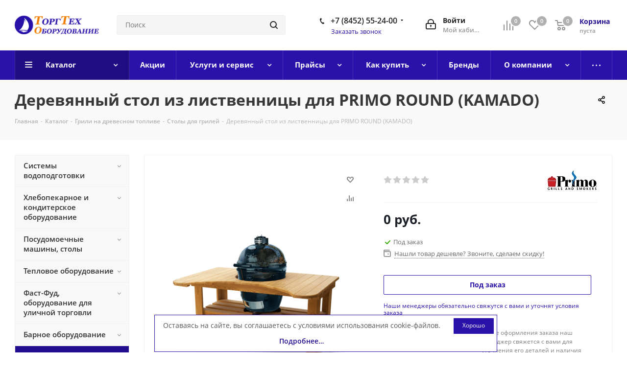

--- FILE ---
content_type: text/html; charset=UTF-8
request_url: https://gtto.ru/catalog/product/derevyannyy_stol_iz_listvennitsy_dlya_primo_round_kamado/
body_size: 52904
content:
<!DOCTYPE html>
<html xmlns="http://www.w3.org/1999/xhtml" xml:lang="ru" lang="ru" >
<head><link rel="canonical" href="https://gtto.ru/catalog/product/derevyannyy_stol_iz_listvennitsy_dlya_primo_round_kamado/" />

<!---->
<!-- Yandex.Metrika counter -->
<noscript><div><img data-lazyload class="lazyload" src="[data-uri]" data-src="https://mc.yandex.ru/watch/82764073" style="position:absolute; left:-9999px;" alt="" /></div></noscript>
<!-- /Yandex.Metrika counter -->
	<title>Деревянный стол из лиственницы для PRIMO ROUND (KAMADO) - купить в Саратове - ТоргТехОборудование</title>
	<meta name="viewport" content="initial-scale=1.0, width=device-width" />
	<meta name="HandheldFriendly" content="true" />
	<meta name="yes" content="yes" />
	<meta name="apple-mobile-web-app-status-bar-style" content="black" />
	<meta name="SKYPE_TOOLBAR" content="SKYPE_TOOLBAR_PARSER_COMPATIBLE" />
	<meta http-equiv="Content-Type" content="text/html; charset=UTF-8" />
<meta name="description" content="Деревянный стол из лиственницы для PRIMO ROUND (KAMADO) в интернет-магазине профессиональной техники ТоргТехОборудование. ✅ Гарантии качества. Доставка по России. +7 (8452) 55-24-00." />
<script data-skip-moving="true">(function(w, d, n) {var cl = "bx-core";var ht = d.documentElement;var htc = ht ? ht.className : undefined;if (htc === undefined || htc.indexOf(cl) !== -1){return;}var ua = n.userAgent;if (/(iPad;)|(iPhone;)/i.test(ua)){cl += " bx-ios";}else if (/Android/i.test(ua)){cl += " bx-android";}cl += (/(ipad|iphone|android|mobile|touch)/i.test(ua) ? " bx-touch" : " bx-no-touch");cl += w.devicePixelRatio && w.devicePixelRatio >= 2? " bx-retina": " bx-no-retina";var ieVersion = -1;if (/AppleWebKit/.test(ua)){cl += " bx-chrome";}else if ((ieVersion = getIeVersion()) > 0){cl += " bx-ie bx-ie" + ieVersion;if (ieVersion > 7 && ieVersion < 10 && !isDoctype()){cl += " bx-quirks";}}else if (/Opera/.test(ua)){cl += " bx-opera";}else if (/Gecko/.test(ua)){cl += " bx-firefox";}if (/Macintosh/i.test(ua)){cl += " bx-mac";}ht.className = htc ? htc + " " + cl : cl;function isDoctype(){if (d.compatMode){return d.compatMode == "CSS1Compat";}return d.documentElement && d.documentElement.clientHeight;}function getIeVersion(){if (/Opera/i.test(ua) || /Webkit/i.test(ua) || /Firefox/i.test(ua) || /Chrome/i.test(ua)){return -1;}var rv = -1;if (!!(w.MSStream) && !(w.ActiveXObject) && ("ActiveXObject" in w)){rv = 11;}else if (!!d.documentMode && d.documentMode >= 10){rv = 10;}else if (!!d.documentMode && d.documentMode >= 9){rv = 9;}else if (d.attachEvent && !/Opera/.test(ua)){rv = 8;}if (rv == -1 || rv == 8){var re;if (n.appName == "Microsoft Internet Explorer"){re = new RegExp("MSIE ([0-9]+[\.0-9]*)");if (re.exec(ua) != null){rv = parseFloat(RegExp.$1);}}else if (n.appName == "Netscape"){rv = 11;re = new RegExp("Trident/.*rv:([0-9]+[\.0-9]*)");if (re.exec(ua) != null){rv = parseFloat(RegExp.$1);}}}return rv;}})(window, document, navigator);</script>


<link href="https://fonts.googleapis.com/css?family=Open+Sans:300italic,400italic,600italic,700italic,800italic,400,300,500,600,700,800&subset=latin,cyrillic-ext"  rel="stylesheet" />
<link href="/bitrix/js/ui/fonts/opensans/ui.font.opensans.min.css?16556421992320"  rel="stylesheet" />
<link href="/bitrix/js/main/popup/dist/main.popup.bundle.min.css?164665413123804"  rel="stylesheet" />
<link href="/local/templates/aspro_next/components/bitrix/catalog/main/style.min.css?16223689539583"  rel="stylesheet" />
<link href="/local/templates/aspro_next/vendor/css/bootstrap.min.css?157111462188740"  data-template-style="true"  rel="stylesheet" />
<link href="/local/templates/aspro_next/css/jquery.fancybox.min.css?15711146213213"  data-template-style="true"  rel="stylesheet" />
<link href="/local/templates/aspro_next/css/styles.min.css?1622368961104823"  data-template-style="true"  rel="stylesheet" />
<link href="/local/templates/aspro_next/css/animation/animation_ext.css?15711146214934"  data-template-style="true"  rel="stylesheet" />
<link href="/local/templates/aspro_next/vendor/css/footable.standalone.min.css?157111462119590"  data-template-style="true"  rel="stylesheet" />
<link href="/local/templates/aspro_next/css/blocks/blocks.min.css?16223689561641"  data-template-style="true"  rel="stylesheet" />
<link href="/local/templates/aspro_next/ajax/ajax.min.css?1571114621247"  data-template-style="true"  rel="stylesheet" />
<link href="/local/templates/aspro_next/css/jquery.mCustomScrollbar.min.css?157111462142839"  data-template-style="true"  rel="stylesheet" />
<link href="/local/templates/aspro_next/styles.min.css?157111462111009"  data-template-style="true"  rel="stylesheet" />
<link href="/local/templates/aspro_next/template_styles.min.css?1622368961572726"  data-template-style="true"  rel="stylesheet" />
<link href="/local/templates/aspro_next/css/media.min.css?1622368961141448"  data-template-style="true"  rel="stylesheet" />
<link href="/local/templates/aspro_next/vendor/fonts/font-awesome/css/font-awesome.min.css?157111462131000"  data-template-style="true"  rel="stylesheet" />
<link href="/local/templates/aspro_next/css/print.min.css?157111462117356"  data-template-style="true"  rel="stylesheet" />
<link href="/local/templates/aspro_next/themes/custom_s2/theme.min.css?166509907944773"  data-template-style="true"  rel="stylesheet" />
<link href="/local/templates/aspro_next/bg_color/light/bgcolors.min.css?162236895354"  data-template-style="true"  rel="stylesheet" />
<link href="/local/templates/aspro_next/css/width-1.min.css?15711146213383"  data-template-style="true"  rel="stylesheet" />
<link href="/local/templates/aspro_next/css/font-1.min.css?15711146214086"  data-template-style="true"  rel="stylesheet" />
<link href="/local/templates/aspro_next/css/custom.css?17493755458965"  data-template-style="true"  rel="stylesheet" />







<link rel="shortcut icon" href="/favicon.png" type="image/png" />
<link rel="apple-touch-icon" sizes="180x180" href="/upload/CNext/44f/qye5ci6dxvr8pt1ivgivceuvzyene3w1.png" />
<meta property="og:description" content="Деревянный стол из лиственницы для PRIMO ROUND (KAMADO) в интернет-магазине профессиональной техники ТоргТехОборудование. ✅ Гарантии качества. Доставка по России. +7 (8452) 55-24-00." />
<meta property="og:image" content="https://gtto.ru/upload/iblock/c9b/c9b508b8e1ffb3f4bb8a49a359b820ba.png" />
<link rel="image_src" href="https://gtto.ru/upload/iblock/c9b/c9b508b8e1ffb3f4bb8a49a359b820ba.png"  />
<meta property="og:title" content="Деревянный стол из лиственницы для PRIMO ROUND (KAMADO) - купить в Саратове - ТоргТехОборудование" />
<meta property="og:type" content="website" />
<meta property="og:url" content="https://gtto.ru/catalog/product/derevyannyy_stol_iz_listvennitsy_dlya_primo_round_kamado/" />




		</head>
<body class="site_s2 fill_bg_n " id="main">
	<div id="panel"></div>
	
	
				<!--'start_frame_cache_basketitems-component-block'-->												<div id="ajax_basket"></div>
					<!--'end_frame_cache_basketitems-component-block'-->				
		
					
	<div class="wrapper1  catalog_page basket_normal basket_fill_DARK side_LEFT catalog_icons_N banner_auto with_fast_view mheader-v1 header-v3 regions_N fill_N footer-vcustom front-vindex3 mfixed_Y mfixed_view_always title-v3 with_phones ce_cmp with_lazy store_LIST_AMOUNT">
		
		<div class="header_wrap visible-lg visible-md title-v3">
			<header id="header">
				<div class="header-v4 header-wrapper">
	<div class="logo_and_menu-row">
		<div class="logo-row">
			<div class="maxwidth-theme">
				<div class="row">
					<div class="logo-block col-md-2 col-sm-3">
						<div class="logo">
							<a href="/"><img src="/upload/CNext/628/ax077gc7op2pbwa0twjnrflikvtaf57p.png" alt="Сайт компании ООО «Торгтехоборудование»" title="Сайт компании ООО «Торгтехоборудование»" data-src="" /></a>						</div>
					</div>
										<div class="col-md-3 col-lg-3 search_wrap">
						<div class="search-block inner-table-block">
											<div class="search-wrapper">
				<div id="title-search_fixed">
					<form action="/catalog/" class="search">
						<div class="search-input-div">
							<input class="search-input" id="title-search-input_fixed" type="text" name="q" value="" placeholder="Поиск" size="20" maxlength="" autocomplete="off" />
						</div>
						<div class="search-button-div">
							<button class="btn btn-search" type="submit" name="s" value="Найти"><i class="svg svg-search svg-black"></i></button>
							<span class="close-block inline-search-hide"><span class="svg svg-close close-icons"></span></span>
						</div>
					</form>
				</div>
			</div>
							</div>
					</div>
					<div class="right-icons pull-right">
						<div class="pull-right block-link">
														<!--'start_frame_cache_header-basket-with-compare-block1'-->															<div class="wrap_icon inner-table-block baskets">
										<!--noindex-->
			<a class="basket-link compare  with_price big " href="/catalog/compare.php" title="Список сравниваемых элементов">
		<span class="js-basket-block"><i class="svg inline  svg-inline-compare big" aria-hidden="true" ><svg xmlns="http://www.w3.org/2000/svg" width="21" height="21" viewBox="0 0 21 21">
  <defs>
    <style>
      .comcls-1 {
        fill: #222;
        fill-rule: evenodd;
      }
    </style>
  </defs>
  <path class="comcls-1" d="M20,4h0a1,1,0,0,1,1,1V21H19V5A1,1,0,0,1,20,4ZM14,7h0a1,1,0,0,1,1,1V21H13V8A1,1,0,0,1,14,7ZM8,1A1,1,0,0,1,9,2V21H7V2A1,1,0,0,1,8,1ZM2,9H2a1,1,0,0,1,1,1V21H1V10A1,1,0,0,1,2,9ZM0,0H1V1H0V0ZM0,0H1V1H0V0Z"/>
</svg>
</i><span class="title dark_link">Сравнение</span><span class="count">0</span></span>
	</a>
	<!--/noindex-->											</div>
																		<!-- noindex -->
											<div class="wrap_icon inner-table-block baskets">
											<a rel="nofollow" class="basket-link delay with_price big " href="/basket/#delayed" title="Список отложенных товаров пуст">
							<span class="js-basket-block">
								<i class="svg inline  svg-inline-wish big" aria-hidden="true" ><svg xmlns="http://www.w3.org/2000/svg" width="22.969" height="21" viewBox="0 0 22.969 21">
  <defs>
    <style>
      .whcls-1 {
        fill: #222;
        fill-rule: evenodd;
      }
    </style>
  </defs>
  <path class="whcls-1" d="M21.028,10.68L11.721,20H11.339L2.081,10.79A6.19,6.19,0,0,1,6.178,0a6.118,6.118,0,0,1,5.383,3.259A6.081,6.081,0,0,1,23.032,6.147,6.142,6.142,0,0,1,21.028,10.68ZM19.861,9.172h0l-8.176,8.163H11.369L3.278,9.29l0.01-.009A4.276,4.276,0,0,1,6.277,1.986,4.2,4.2,0,0,1,9.632,3.676l0.012-.01,0.064,0.1c0.077,0.107.142,0.22,0.208,0.334l1.692,2.716,1.479-2.462a4.23,4.23,0,0,1,.39-0.65l0.036-.06L13.52,3.653a4.173,4.173,0,0,1,3.326-1.672A4.243,4.243,0,0,1,19.861,9.172ZM22,20h1v1H22V20Zm0,0h1v1H22V20Z" transform="translate(-0.031)"/>
</svg>
</i>								<span class="title dark_link">Отложенные</span>
								<span class="count">0</span>
							</span>
						</a>
											</div>
																<div class="wrap_icon inner-table-block baskets">
											<a rel="nofollow" class="basket-link basket has_prices with_price big " href="/basket/" title="Корзина пуста">
							<span class="js-basket-block">
								<i class="svg inline  svg-inline-basket big" aria-hidden="true" ><svg xmlns="http://www.w3.org/2000/svg" width="22" height="21" viewBox="0 0 22 21">
  <defs>
    <style>
      .ba_bb_cls-1 {
        fill: #222;
        fill-rule: evenodd;
      }
    </style>
  </defs>
  <path data-name="Ellipse 2 copy 6" class="ba_bb_cls-1" d="M1507,122l-0.99,1.009L1492,123l-1-1-1-9h-3a0.88,0.88,0,0,1-1-1,1.059,1.059,0,0,1,1.22-1h2.45c0.31,0,.63.006,0.63,0.006a1.272,1.272,0,0,1,1.4.917l0.41,3.077H1507l1,1v1ZM1492.24,117l0.43,3.995h12.69l0.82-4Zm2.27,7.989a3.5,3.5,0,1,1-3.5,3.5A3.495,3.495,0,0,1,1494.51,124.993Zm8.99,0a3.5,3.5,0,1,1-3.49,3.5A3.5,3.5,0,0,1,1503.5,124.993Zm-9,2.006a1.5,1.5,0,1,1-1.5,1.5A1.5,1.5,0,0,1,1494.5,127Zm9,0a1.5,1.5,0,1,1-1.5,1.5A1.5,1.5,0,0,1,1503.5,127Z" transform="translate(-1486 -111)"/>
</svg>
</i>																	<span class="wrap">
																<span class="title dark_link">Корзина<span class="count">0</span></span>
																	<span class="prices">пуста</span>
									</span>
																<span class="count">0</span>
							</span>
						</a>
											</div>
										<!-- /noindex -->
							<!--'end_frame_cache_header-basket-with-compare-block1'-->									</div>
						<div class="pull-right">
							<div class="wrap_icon inner-table-block">
								
		<!--'start_frame_cache_header-auth-block1'-->			<!-- noindex --><a rel="nofollow" title="Мой кабинет" class="personal-link dark-color animate-load" data-event="jqm" data-param-type="auth" data-param-backurl="/catalog/product/derevyannyy_stol_iz_listvennitsy_dlya_primo_round_kamado/" data-name="auth" href="/personal/"><i class="svg inline big svg-inline-cabinet" aria-hidden="true" title="Мой кабинет"><svg xmlns="http://www.w3.org/2000/svg" width="21" height="21" viewBox="0 0 21 21">
  <defs>
    <style>
      .loccls-1 {
        fill: #222;
        fill-rule: evenodd;
      }
    </style>
  </defs>
  <path data-name="Rounded Rectangle 110" class="loccls-1" d="M1433,132h-15a3,3,0,0,1-3-3v-7a3,3,0,0,1,3-3h1v-2a6,6,0,0,1,6-6h1a6,6,0,0,1,6,6v2h1a3,3,0,0,1,3,3v7A3,3,0,0,1,1433,132Zm-3-15a4,4,0,0,0-4-4h-1a4,4,0,0,0-4,4v2h9v-2Zm4,5a1,1,0,0,0-1-1h-15a1,1,0,0,0-1,1v7a1,1,0,0,0,1,1h15a1,1,0,0,0,1-1v-7Zm-8,3.9v1.6a0.5,0.5,0,1,1-1,0v-1.6A1.5,1.5,0,1,1,1426,125.9Z" transform="translate(-1415 -111)"/>
</svg>
</i><span class="wrap"><span class="name">Войти</span><span class="title">Мой кабинет</span></span></a><!-- /noindex -->		<!--'end_frame_cache_header-auth-block1'-->
								</div>
						</div>
													<div class="pull-right">
								<div class="wrap_icon inner-table-block">
									<div class="phone-block">
																					<div class="phone with_dropdown">
				<i class="svg svg-phone"></i>
				<a rel="nofollow" href="tel:+78452552400">+7 (8452) 55-24-00</a>
									<div class="dropdown scrollbar">
						<div class="wrap">
																							<div class="more_phone">
								    <a class="no-decript" rel="nofollow" href="tel:+78452654675">+7 (8452) 65-46-75</a>
								</div>
																							<div class="more_phone">
								    <a  rel="nofollow" href="tel:+78452694412">+7 (8452) 69-44-12<span>сервисный центр</span></a>
								</div>
													</div>
					</div>
							</div>
																												<div class="callback-block">
												<span class="animate-load twosmallfont colored" data-event="jqm" data-param-form_id="CALLBACK" data-name="callback">Заказать звонок</span>
											</div>
																			</div>
								</div>
							</div>
											</div>
				</div>
			</div>
		</div>	</div>
	<div class="menu-row middle-block bgcolored">
		<div class="maxwidth-theme">
			<div class="row">
				<div class="col-md-12">
					<div class="menu-only">
						<nav class="mega-menu sliced">
										<div class="table-menu ">
		<table>
			<tr>
									
										<td class="menu-item unvisible dropdown catalog wide_menu  active">
						<div class="wrap">
							<a class="dropdown-toggle" href="/catalog/">
								<div>
																		Каталог									<div class="line-wrapper"><span class="line"></span></div>
								</div>
							</a>
															<span class="tail"></span>
								<div class="dropdown-menu ">
									
										<div class="customScrollbar scrollbar">
											<ul class="menu-wrapper " >
																																																			<li class="   has_img parent-items">
																																					<div class="menu_img"><img data-lazyload class="lazyload" src="[data-uri]" data-src="/upload/resize_cache/iblock/e39/60_60_1/e39340d774004f403bd17339a59df216.png" alt="Системы водоподготовки" title="Системы водоподготовки" /></div>
										<a href="/catalog/sistemy_vodopodgotovki/" title="Системы водоподготовки"><span class="name">Системы водоподготовки</span></a>
																																														</li>
																																																			<li class="   has_img parent-items">
																																					<div class="menu_img"><img data-lazyload class="lazyload" src="[data-uri]" data-src="/upload/resize_cache/iblock/e0e/60_60_1/e0e19260340bedc688fb7a26e1fbb341.jpg" alt="Хлебопекарное и кондитерское оборудование" title="Хлебопекарное и кондитерское оборудование" /></div>
										<a href="/catalog/khlebopekarnoe_i_konditerskoe_oborudovanie/" title="Хлебопекарное и кондитерское оборудование"><span class="name">Хлебопекарное и кондитерское оборудование</span></a>
																																														</li>
																																																			<li class="   has_img parent-items">
																																					<div class="menu_img"><img data-lazyload class="lazyload" src="[data-uri]" data-src="/upload/resize_cache/iblock/823/60_60_1/823bcdccc10714743fec6ccc321e9877.png" alt="Посудомоечные машины, столы" title="Посудомоечные машины, столы" /></div>
										<a href="/catalog/posudomoechnye_mashiny_stoly/" title="Посудомоечные машины, столы"><span class="name">Посудомоечные машины, столы</span></a>
																																														</li>
																																																			<li class="   has_img parent-items">
																																					<div class="menu_img"><img data-lazyload class="lazyload" src="[data-uri]" data-src="/upload/resize_cache/iblock/31e/60_60_1/31eb0cda7e1224e99d74173b36ff0ccc.png" alt="Тепловое оборудование" title="Тепловое оборудование" /></div>
										<a href="/catalog/teplovoe_oborudovanie/" title="Тепловое оборудование"><span class="name">Тепловое оборудование</span></a>
																																														</li>
																																																			<li class="   has_img parent-items">
																																					<div class="menu_img"><img data-lazyload class="lazyload" src="[data-uri]" data-src="/upload/resize_cache/iblock/08a/60_60_1/08a3cd92b4e11eb766e006658edf4192.png" alt="Фаст-Фуд, оборудование для уличной торговли" title="Фаст-Фуд, оборудование для уличной торговли" /></div>
										<a href="/catalog/fast_fud_oborudovanie_dlya_ulichnoy_torgovli/" title="Фаст-Фуд, оборудование для уличной торговли"><span class="name">Фаст-Фуд, оборудование для уличной торговли</span></a>
																																														</li>
																																																			<li class="   has_img parent-items">
																																					<div class="menu_img"><img data-lazyload class="lazyload" src="[data-uri]" data-src="/upload/resize_cache/iblock/53c/60_60_1/53cdc2ac1145c0fd22907937a092301c.png" alt="Барное оборудование" title="Барное оборудование" /></div>
										<a href="/catalog/barnoe_oborudovanie/" title="Барное оборудование"><span class="name">Барное оборудование</span></a>
																																														</li>
																																																			<li class="   has_img parent-items">
																																					<div class="menu_img"><img data-lazyload class="lazyload" src="[data-uri]" data-src="/upload/resize_cache/iblock/9f9/60_60_1/9f96c83797acab2428d72ae9b023b582.png" alt="Грили на древесном топливе" title="Грили на древесном топливе" /></div>
										<a href="/catalog/grili_na_drevesnom_toplive/" title="Грили на древесном топливе"><span class="name">Грили на древесном топливе</span></a>
																																														</li>
																																																			<li class="   has_img parent-items">
																																					<div class="menu_img"><img data-lazyload class="lazyload" src="[data-uri]" data-src="/upload/resize_cache/iblock/7e1/60_60_1/7e1af7545df07cc8e7edbd231d6b5bba.png" alt="Электромеханическое оборудование" title="Электромеханическое оборудование" /></div>
										<a href="/catalog/elektromekhanicheskoe_oborudovanie/" title="Электромеханическое оборудование"><span class="name">Электромеханическое оборудование</span></a>
																																														</li>
																																																			<li class="   has_img parent-items">
																																					<div class="menu_img"><img data-lazyload class="lazyload" src="[data-uri]" data-src="/upload/resize_cache/iblock/dbb/60_60_1/dbb1e161353cc56885725cd0aa82b01e.png" alt="Холодильное оборудование" title="Холодильное оборудование" /></div>
										<a href="/catalog/kholodilnoe_oborudovanie/" title="Холодильное оборудование"><span class="name">Холодильное оборудование</span></a>
																																														</li>
																																																			<li class="   has_img parent-items">
																																					<div class="menu_img"><img data-lazyload class="lazyload" src="[data-uri]" data-src="/upload/resize_cache/iblock/4aa/60_60_1/4aa72d02ede36e7586268245f88f3360.png" alt="Линии раздачи" title="Линии раздачи" /></div>
										<a href="/catalog/linii_razdachi/" title="Линии раздачи"><span class="name">Линии раздачи</span></a>
																																														</li>
																																																			<li class="   has_img parent-items">
																																					<div class="menu_img"><img data-lazyload class="lazyload" src="[data-uri]" data-src="/upload/resize_cache/iblock/ae5/60_60_1/ae5676fda8ece33cffa615a0579c3c2a.png" alt="Зонты вентиляционные" title="Зонты вентиляционные" /></div>
										<a href="/catalog/zonty_ventilyatsionnye/" title="Зонты вентиляционные"><span class="name">Зонты вентиляционные</span></a>
																																														</li>
																																																			<li class="   has_img parent-items">
																																					<div class="menu_img"><img data-lazyload class="lazyload" src="[data-uri]" data-src="/upload/resize_cache/iblock/216/60_60_1/2160aa21d832503356b25c0960bc40c9.png" alt="Оборудование для дезинфекции и очистки" title="Оборудование для дезинфекции и очистки" /></div>
										<a href="/catalog/oborudovanie_dlya_dezinfektsii_i_ochistki/" title="Оборудование для дезинфекции и очистки"><span class="name">Оборудование для дезинфекции и очистки</span></a>
																																														</li>
																																																			<li class="   has_img parent-items">
																																					<div class="menu_img"><img data-lazyload class="lazyload" src="[data-uri]" data-src="/upload/resize_cache/iblock/2e4/60_60_1/2e4cd02aac840a3ebb9a08342b6e3545.png" alt="Нейтральное оборудование" title="Нейтральное оборудование" /></div>
										<a href="/catalog/neytralnoe_oborudovanie/" title="Нейтральное оборудование"><span class="name">Нейтральное оборудование</span></a>
																																														</li>
																																																			<li class="   has_img parent-items">
																																					<div class="menu_img"><img data-lazyload class="lazyload" src="[data-uri]" data-src="/upload/resize_cache/iblock/a31/60_60_1/a311b0ea673128b8a8d5afc95b2b5a75.png" alt="Кухонный инвентарь" title="Кухонный инвентарь" /></div>
										<a href="/catalog/kukhonnyy_inventar/" title="Кухонный инвентарь"><span class="name">Кухонный инвентарь</span></a>
																																														</li>
																																																			<li class="   has_img parent-items">
																																					<div class="menu_img"><img data-lazyload class="lazyload" src="[data-uri]" data-src="/upload/resize_cache/iblock/728/60_60_1/7282b242b7aa104dcffd1083e39311ed.png" alt="Оборудование для прачечных и химчисток" title="Оборудование для прачечных и химчисток" /></div>
										<a href="/catalog/oborudovanie_dlya_prachechnykh_i_khimchistok/" title="Оборудование для прачечных и химчисток"><span class="name">Оборудование для прачечных и химчисток</span></a>
																																														</li>
																																																			<li class="   has_img parent-items">
																																					<div class="menu_img"><img data-lazyload class="lazyload" src="[data-uri]" data-src="/upload/resize_cache/iblock/276/60_60_1/5dtt49j1g9z2vk7t5vw70jv6z7idcy8u.png" alt="Санитарно-гигиеническая продукция" title="Санитарно-гигиеническая продукция" /></div>
										<a href="/catalog/sanitarno_gigienicheskaya_produktsiya/" title="Санитарно-гигиеническая продукция"><span class="name">Санитарно-гигиеническая продукция</span></a>
																																														</li>
																																																			<li class="   has_img parent-items">
																																					<div class="menu_img"><img data-lazyload class="lazyload" src="[data-uri]" data-src="/upload/resize_cache/iblock/dd4/60_60_1/dd4831d10c4105f0f36b9154d4406910.png" alt="Собственное производство" title="Собственное производство" /></div>
										<a href="/catalog/sobstvennoe_proizvodstvo/" title="Собственное производство"><span class="name">Собственное производство</span></a>
																																														</li>
																																																			<li class="   has_img parent-items">
																																					<div class="menu_img"><img data-lazyload class="lazyload" src="[data-uri]" data-src="/upload/resize_cache/iblock/2ff/60_60_1/f019355gqe4nxuwckazklnydvfk0h5iy.png" alt="Весовое оборудование" title="Весовое оборудование" /></div>
										<a href="/catalog/vesovoe_oborudovanie/" title="Весовое оборудование"><span class="name">Весовое оборудование</span></a>
																																														</li>
																																																			<li class="   has_img parent-items">
																																					<div class="menu_img"><img data-lazyload class="lazyload" src="[data-uri]" data-src="/upload/resize_cache/iblock/3d0/wwq6092lm0edqeh91tesenvwd7kudyo7/60_60_1/lovushka dlya nasek.png" alt="Ловушки для насекомых" title="Ловушки для насекомых" /></div>
										<a href="/catalog/lovushki_dlya_nasekomykh/" title="Ловушки для насекомых"><span class="name">Ловушки для насекомых</span></a>
																																														</li>
																																																			<li class="   has_img parent-items">
																																					<div class="menu_img"><img data-lazyload class="lazyload" src="[data-uri]" data-src="/upload/resize_cache/iblock/e8f/60_60_1/h4ncmg0mc59u0ku5nasbfwxn27xoz6hi.png" alt="Упаковочное оборудование" title="Упаковочное оборудование" /></div>
										<a href="/catalog/upakovochnoe_oborudovanie/" title="Упаковочное оборудование"><span class="name">Упаковочное оборудование</span></a>
																																														</li>
																																																			<li class="   has_img parent-items">
																																					<div class="menu_img"><img data-lazyload class="lazyload" src="[data-uri]" data-src="/upload/resize_cache/iblock/16b/856v6hln1m6pdggl00vapr1stitlsnsz/60_60_1/posyda.png" alt="Посуда" title="Посуда" /></div>
										<a href="/catalog/posuda/" title="Посуда"><span class="name">Посуда</span></a>
																																														</li>
																																																			<li class="   has_img parent-items">
																																					<div class="menu_img"><img data-lazyload class="lazyload" src="[data-uri]" data-src="/upload/resize_cache/iblock/807/z6wtp5k0mjokukqgzb2rbivsh5zjd2ow/60_60_1/торговое оборудование_изобр.png" alt="Торговое оборудование" title="Торговое оборудование" /></div>
										<a href="/catalog/torgovoe_oborudovanie/" title="Торговое оборудование"><span class="name">Торговое оборудование</span></a>
																																														</li>
																							</ul>
										</div>

									
								</div>
													</div>
					</td>
									
										<td class="menu-item unvisible    ">
						<div class="wrap">
							<a class="" href="/sale/">
								<div>
																		Акции									<div class="line-wrapper"><span class="line"></span></div>
								</div>
							</a>
													</div>
					</td>
									
										<td class="menu-item unvisible dropdown   ">
						<div class="wrap">
							<a class="dropdown-toggle" href="/services/">
								<div>
																		Услуги и сервис									<div class="line-wrapper"><span class="line"></span></div>
								</div>
							</a>
															<span class="tail"></span>
								<div class="dropdown-menu ">
									
										<div class="customScrollbar scrollbar">
											<ul class="menu-wrapper " >
																																																			<li class="    parent-items">
																																			<a href="/services/prodazha-torgovogo-oborudovaniya/" title="Продажа торгового оборудования"><span class="name">Продажа торгового оборудования</span></a>
																																														</li>
																																																			<li class="    parent-items">
																																			<a href="/services/kompleksnoe-osnashchenie/" title="Комплексное оснащение"><span class="name">Комплексное оснащение</span></a>
																																														</li>
																																																			<li class="    parent-items">
																																			<a href="/services/servis/" title="Сервис"><span class="name">Сервис</span></a>
																																														</li>
																																																			<li class="    parent-items">
																																			<a href="/services/garantiynoe-i-tekhnicheskoe-obsluzhivanie/" title="Гарантийное и техническое обслуживание"><span class="name">Гарантийное и техническое обслуживание</span></a>
																																														</li>
																																																			<li class="    parent-items">
																																			<a href="/services/otkaz-ot-garantiynogo-remonta/" title="Отказ от гарантийного ремонта"><span class="name">Отказ от гарантийного ремонта</span></a>
																																														</li>
																																																			<li class="    parent-items">
																																			<a href="/services/perechen-rabot-po-tekhnicheskomu-obsluzhivaniyu/" title="Перечень работ по техническому обслуживанию"><span class="name">Перечень работ по техническому обслуживанию</span></a>
																																														</li>
																																																			<li class="    parent-items">
																																			<a href="/services/ustanovka-oborudovaniya/" title="Установка оборудования"><span class="name">Установка оборудования</span></a>
																																														</li>
																																																			<li class="    parent-items">
																																			<a href="/services/sroki/" title="Сроки"><span class="name">Сроки</span></a>
																																														</li>
																							</ul>
										</div>

									
								</div>
													</div>
					</td>
									
										<td class="menu-item unvisible dropdown   ">
						<div class="wrap">
							<a class="dropdown-toggle" href="/prices/">
								<div>
																		Прайсы									<div class="line-wrapper"><span class="line"></span></div>
								</div>
							</a>
															<span class="tail"></span>
								<div class="dropdown-menu ">
									
										<div class="customScrollbar scrollbar">
											<ul class="menu-wrapper " >
																																																			<li class="    parent-items">
																																			<a href="/prices/prays-na-uslugi/" title="Прайс на услуги"><span class="name">Прайс на услуги</span></a>
																																														</li>
																																																			<li class="    parent-items">
																																			<a href="/prices/skidki/" title="Скидки"><span class="name">Скидки</span></a>
																																														</li>
																							</ul>
										</div>

									
								</div>
													</div>
					</td>
									
										<td class="menu-item unvisible dropdown   ">
						<div class="wrap">
							<a class="dropdown-toggle" href="/help/">
								<div>
																		Как купить									<div class="line-wrapper"><span class="line"></span></div>
								</div>
							</a>
															<span class="tail"></span>
								<div class="dropdown-menu ">
									
										<div class="customScrollbar scrollbar">
											<ul class="menu-wrapper " >
																																																			<li class="    parent-items">
																																			<a href="/help/faq/" title="Часто задаваемые вопросы"><span class="name">Часто задаваемые вопросы</span></a>
																																														</li>
																																																			<li class="    parent-items">
																																			<a href="/help/payment/" title="Условия оплаты"><span class="name">Условия оплаты</span></a>
																																														</li>
																																																			<li class="    parent-items">
																																			<a href="/help/delivery/" title="Условия доставки"><span class="name">Условия доставки</span></a>
																																														</li>
																																																			<li class="    parent-items">
																																			<a href="/help/warranty/" title="Гарантия на товар"><span class="name">Гарантия на товар</span></a>
																																														</li>
																							</ul>
										</div>

									
								</div>
													</div>
					</td>
									
										<td class="menu-item unvisible    ">
						<div class="wrap">
							<a class="" href="/brands/">
								<div>
																		Бренды									<div class="line-wrapper"><span class="line"></span></div>
								</div>
							</a>
													</div>
					</td>
									
										<td class="menu-item unvisible dropdown   ">
						<div class="wrap">
							<a class="dropdown-toggle" href="/company/">
								<div>
																		О компании									<div class="line-wrapper"><span class="line"></span></div>
								</div>
							</a>
															<span class="tail"></span>
								<div class="dropdown-menu ">
									
										<div class="customScrollbar scrollbar">
											<ul class="menu-wrapper " >
																																																			<li class="    parent-items">
																																			<a href="/company/news/" title="Новости"><span class="name">Новости</span></a>
																																														</li>
																																																			<li class="    parent-items">
																																			<a href="/company/blog/" title="Статьи"><span class="name">Статьи</span></a>
																																														</li>
																																																			<li class="    parent-items">
																																			<a href="/company/licenses/" title="Сертификаты"><span class="name">Сертификаты</span></a>
																																														</li>
																																																			<li class="    parent-items">
																																			<a href="/include/licenses_detail.php" title="Политика"><span class="name">Политика</span></a>
																																														</li>
																							</ul>
										</div>

									
								</div>
													</div>
					</td>
									
										<td class="menu-item unvisible    ">
						<div class="wrap">
							<a class="" href="/contacts/">
								<div>
																		Контакты									<div class="line-wrapper"><span class="line"></span></div>
								</div>
							</a>
													</div>
					</td>
				
				<td class="menu-item dropdown js-dropdown nosave unvisible">
					<div class="wrap">
						<a class="dropdown-toggle more-items" href="#">
							<span>Ещё</span>
						</a>
						<span class="tail"></span>
						<ul class="dropdown-menu"></ul>
					</div>
				</td>

			</tr>
		</table>
	</div>
						</nav>
					</div>
				</div>
			</div>
		</div>
	</div>
	<div class="line-row visible-xs"></div>
</div>			</header>
		</div>
		
					<div id="headerfixed">
				<div class="maxwidth-theme">
	<div class="logo-row v2 row margin0 menu-row">
		<div class="inner-table-block nopadding logo-block">
			<div class="logo">
				<a href="/"><img src="/upload/CNext/628/ax077gc7op2pbwa0twjnrflikvtaf57p.png" alt="Сайт компании ООО «Торгтехоборудование»" title="Сайт компании ООО «Торгтехоборудование»" data-src="" /></a>			</div>
		</div>
		<div class="inner-table-block menu-block">
			<div class="navs table-menu js-nav">
								<nav class="mega-menu sliced">
					<!-- noindex -->
							<div class="table-menu ">
		<table>
			<tr>
									
										<td class="menu-item unvisible dropdown catalog wide_menu  active">
						<div class="wrap">
							<a class="dropdown-toggle" href="/catalog/">
								<div>
																		Каталог									<div class="line-wrapper"><span class="line"></span></div>
								</div>
							</a>
															<span class="tail"></span>
								<div class="dropdown-menu ">
									
										<div class="customScrollbar scrollbar">
											<ul class="menu-wrapper " >
																																																			<li class="   has_img parent-items">
																																					<div class="menu_img"><img data-lazyload class="lazyload" src="[data-uri]" data-src="/upload/resize_cache/iblock/e39/60_60_1/e39340d774004f403bd17339a59df216.png" alt="Системы водоподготовки" title="Системы водоподготовки" /></div>
										<a href="/catalog/sistemy_vodopodgotovki/" title="Системы водоподготовки"><span class="name">Системы водоподготовки</span></a>
																																														</li>
																																																			<li class="   has_img parent-items">
																																					<div class="menu_img"><img data-lazyload class="lazyload" src="[data-uri]" data-src="/upload/resize_cache/iblock/e0e/60_60_1/e0e19260340bedc688fb7a26e1fbb341.jpg" alt="Хлебопекарное и кондитерское оборудование" title="Хлебопекарное и кондитерское оборудование" /></div>
										<a href="/catalog/khlebopekarnoe_i_konditerskoe_oborudovanie/" title="Хлебопекарное и кондитерское оборудование"><span class="name">Хлебопекарное и кондитерское оборудование</span></a>
																																														</li>
																																																			<li class="   has_img parent-items">
																																					<div class="menu_img"><img data-lazyload class="lazyload" src="[data-uri]" data-src="/upload/resize_cache/iblock/823/60_60_1/823bcdccc10714743fec6ccc321e9877.png" alt="Посудомоечные машины, столы" title="Посудомоечные машины, столы" /></div>
										<a href="/catalog/posudomoechnye_mashiny_stoly/" title="Посудомоечные машины, столы"><span class="name">Посудомоечные машины, столы</span></a>
																																														</li>
																																																			<li class="   has_img parent-items">
																																					<div class="menu_img"><img data-lazyload class="lazyload" src="[data-uri]" data-src="/upload/resize_cache/iblock/31e/60_60_1/31eb0cda7e1224e99d74173b36ff0ccc.png" alt="Тепловое оборудование" title="Тепловое оборудование" /></div>
										<a href="/catalog/teplovoe_oborudovanie/" title="Тепловое оборудование"><span class="name">Тепловое оборудование</span></a>
																																														</li>
																																																			<li class="   has_img parent-items">
																																					<div class="menu_img"><img data-lazyload class="lazyload" src="[data-uri]" data-src="/upload/resize_cache/iblock/08a/60_60_1/08a3cd92b4e11eb766e006658edf4192.png" alt="Фаст-Фуд, оборудование для уличной торговли" title="Фаст-Фуд, оборудование для уличной торговли" /></div>
										<a href="/catalog/fast_fud_oborudovanie_dlya_ulichnoy_torgovli/" title="Фаст-Фуд, оборудование для уличной торговли"><span class="name">Фаст-Фуд, оборудование для уличной торговли</span></a>
																																														</li>
																																																			<li class="   has_img parent-items">
																																					<div class="menu_img"><img data-lazyload class="lazyload" src="[data-uri]" data-src="/upload/resize_cache/iblock/53c/60_60_1/53cdc2ac1145c0fd22907937a092301c.png" alt="Барное оборудование" title="Барное оборудование" /></div>
										<a href="/catalog/barnoe_oborudovanie/" title="Барное оборудование"><span class="name">Барное оборудование</span></a>
																																														</li>
																																																			<li class="   has_img parent-items">
																																					<div class="menu_img"><img data-lazyload class="lazyload" src="[data-uri]" data-src="/upload/resize_cache/iblock/9f9/60_60_1/9f96c83797acab2428d72ae9b023b582.png" alt="Грили на древесном топливе" title="Грили на древесном топливе" /></div>
										<a href="/catalog/grili_na_drevesnom_toplive/" title="Грили на древесном топливе"><span class="name">Грили на древесном топливе</span></a>
																																														</li>
																																																			<li class="   has_img parent-items">
																																					<div class="menu_img"><img data-lazyload class="lazyload" src="[data-uri]" data-src="/upload/resize_cache/iblock/7e1/60_60_1/7e1af7545df07cc8e7edbd231d6b5bba.png" alt="Электромеханическое оборудование" title="Электромеханическое оборудование" /></div>
										<a href="/catalog/elektromekhanicheskoe_oborudovanie/" title="Электромеханическое оборудование"><span class="name">Электромеханическое оборудование</span></a>
																																														</li>
																																																			<li class="   has_img parent-items">
																																					<div class="menu_img"><img data-lazyload class="lazyload" src="[data-uri]" data-src="/upload/resize_cache/iblock/dbb/60_60_1/dbb1e161353cc56885725cd0aa82b01e.png" alt="Холодильное оборудование" title="Холодильное оборудование" /></div>
										<a href="/catalog/kholodilnoe_oborudovanie/" title="Холодильное оборудование"><span class="name">Холодильное оборудование</span></a>
																																														</li>
																																																			<li class="   has_img parent-items">
																																					<div class="menu_img"><img data-lazyload class="lazyload" src="[data-uri]" data-src="/upload/resize_cache/iblock/4aa/60_60_1/4aa72d02ede36e7586268245f88f3360.png" alt="Линии раздачи" title="Линии раздачи" /></div>
										<a href="/catalog/linii_razdachi/" title="Линии раздачи"><span class="name">Линии раздачи</span></a>
																																														</li>
																																																			<li class="   has_img parent-items">
																																					<div class="menu_img"><img data-lazyload class="lazyload" src="[data-uri]" data-src="/upload/resize_cache/iblock/ae5/60_60_1/ae5676fda8ece33cffa615a0579c3c2a.png" alt="Зонты вентиляционные" title="Зонты вентиляционные" /></div>
										<a href="/catalog/zonty_ventilyatsionnye/" title="Зонты вентиляционные"><span class="name">Зонты вентиляционные</span></a>
																																														</li>
																																																			<li class="   has_img parent-items">
																																					<div class="menu_img"><img data-lazyload class="lazyload" src="[data-uri]" data-src="/upload/resize_cache/iblock/216/60_60_1/2160aa21d832503356b25c0960bc40c9.png" alt="Оборудование для дезинфекции и очистки" title="Оборудование для дезинфекции и очистки" /></div>
										<a href="/catalog/oborudovanie_dlya_dezinfektsii_i_ochistki/" title="Оборудование для дезинфекции и очистки"><span class="name">Оборудование для дезинфекции и очистки</span></a>
																																														</li>
																																																			<li class="   has_img parent-items">
																																					<div class="menu_img"><img data-lazyload class="lazyload" src="[data-uri]" data-src="/upload/resize_cache/iblock/2e4/60_60_1/2e4cd02aac840a3ebb9a08342b6e3545.png" alt="Нейтральное оборудование" title="Нейтральное оборудование" /></div>
										<a href="/catalog/neytralnoe_oborudovanie/" title="Нейтральное оборудование"><span class="name">Нейтральное оборудование</span></a>
																																														</li>
																																																			<li class="   has_img parent-items">
																																					<div class="menu_img"><img data-lazyload class="lazyload" src="[data-uri]" data-src="/upload/resize_cache/iblock/a31/60_60_1/a311b0ea673128b8a8d5afc95b2b5a75.png" alt="Кухонный инвентарь" title="Кухонный инвентарь" /></div>
										<a href="/catalog/kukhonnyy_inventar/" title="Кухонный инвентарь"><span class="name">Кухонный инвентарь</span></a>
																																														</li>
																																																			<li class="   has_img parent-items">
																																					<div class="menu_img"><img data-lazyload class="lazyload" src="[data-uri]" data-src="/upload/resize_cache/iblock/728/60_60_1/7282b242b7aa104dcffd1083e39311ed.png" alt="Оборудование для прачечных и химчисток" title="Оборудование для прачечных и химчисток" /></div>
										<a href="/catalog/oborudovanie_dlya_prachechnykh_i_khimchistok/" title="Оборудование для прачечных и химчисток"><span class="name">Оборудование для прачечных и химчисток</span></a>
																																														</li>
																																																			<li class="   has_img parent-items">
																																					<div class="menu_img"><img data-lazyload class="lazyload" src="[data-uri]" data-src="/upload/resize_cache/iblock/276/60_60_1/5dtt49j1g9z2vk7t5vw70jv6z7idcy8u.png" alt="Санитарно-гигиеническая продукция" title="Санитарно-гигиеническая продукция" /></div>
										<a href="/catalog/sanitarno_gigienicheskaya_produktsiya/" title="Санитарно-гигиеническая продукция"><span class="name">Санитарно-гигиеническая продукция</span></a>
																																														</li>
																																																			<li class="   has_img parent-items">
																																					<div class="menu_img"><img data-lazyload class="lazyload" src="[data-uri]" data-src="/upload/resize_cache/iblock/dd4/60_60_1/dd4831d10c4105f0f36b9154d4406910.png" alt="Собственное производство" title="Собственное производство" /></div>
										<a href="/catalog/sobstvennoe_proizvodstvo/" title="Собственное производство"><span class="name">Собственное производство</span></a>
																																														</li>
																																																			<li class="   has_img parent-items">
																																					<div class="menu_img"><img data-lazyload class="lazyload" src="[data-uri]" data-src="/upload/resize_cache/iblock/2ff/60_60_1/f019355gqe4nxuwckazklnydvfk0h5iy.png" alt="Весовое оборудование" title="Весовое оборудование" /></div>
										<a href="/catalog/vesovoe_oborudovanie/" title="Весовое оборудование"><span class="name">Весовое оборудование</span></a>
																																														</li>
																																																			<li class="   has_img parent-items">
																																					<div class="menu_img"><img data-lazyload class="lazyload" src="[data-uri]" data-src="/upload/resize_cache/iblock/3d0/wwq6092lm0edqeh91tesenvwd7kudyo7/60_60_1/lovushka dlya nasek.png" alt="Ловушки для насекомых" title="Ловушки для насекомых" /></div>
										<a href="/catalog/lovushki_dlya_nasekomykh/" title="Ловушки для насекомых"><span class="name">Ловушки для насекомых</span></a>
																																														</li>
																																																			<li class="   has_img parent-items">
																																					<div class="menu_img"><img data-lazyload class="lazyload" src="[data-uri]" data-src="/upload/resize_cache/iblock/e8f/60_60_1/h4ncmg0mc59u0ku5nasbfwxn27xoz6hi.png" alt="Упаковочное оборудование" title="Упаковочное оборудование" /></div>
										<a href="/catalog/upakovochnoe_oborudovanie/" title="Упаковочное оборудование"><span class="name">Упаковочное оборудование</span></a>
																																														</li>
																																																			<li class="   has_img parent-items">
																																					<div class="menu_img"><img data-lazyload class="lazyload" src="[data-uri]" data-src="/upload/resize_cache/iblock/16b/856v6hln1m6pdggl00vapr1stitlsnsz/60_60_1/posyda.png" alt="Посуда" title="Посуда" /></div>
										<a href="/catalog/posuda/" title="Посуда"><span class="name">Посуда</span></a>
																																														</li>
																																																			<li class="   has_img parent-items">
																																					<div class="menu_img"><img data-lazyload class="lazyload" src="[data-uri]" data-src="/upload/resize_cache/iblock/807/z6wtp5k0mjokukqgzb2rbivsh5zjd2ow/60_60_1/торговое оборудование_изобр.png" alt="Торговое оборудование" title="Торговое оборудование" /></div>
										<a href="/catalog/torgovoe_oborudovanie/" title="Торговое оборудование"><span class="name">Торговое оборудование</span></a>
																																														</li>
																							</ul>
										</div>

									
								</div>
													</div>
					</td>
									
										<td class="menu-item unvisible    ">
						<div class="wrap">
							<a class="" href="/sale/">
								<div>
																		Акции									<div class="line-wrapper"><span class="line"></span></div>
								</div>
							</a>
													</div>
					</td>
									
										<td class="menu-item unvisible dropdown   ">
						<div class="wrap">
							<a class="dropdown-toggle" href="/services/">
								<div>
																		Услуги и сервис									<div class="line-wrapper"><span class="line"></span></div>
								</div>
							</a>
															<span class="tail"></span>
								<div class="dropdown-menu ">
									
										<div class="customScrollbar scrollbar">
											<ul class="menu-wrapper " >
																																																			<li class="    parent-items">
																																			<a href="/services/prodazha-torgovogo-oborudovaniya/" title="Продажа торгового оборудования"><span class="name">Продажа торгового оборудования</span></a>
																																														</li>
																																																			<li class="    parent-items">
																																			<a href="/services/kompleksnoe-osnashchenie/" title="Комплексное оснащение"><span class="name">Комплексное оснащение</span></a>
																																														</li>
																																																			<li class="    parent-items">
																																			<a href="/services/servis/" title="Сервис"><span class="name">Сервис</span></a>
																																														</li>
																																																			<li class="    parent-items">
																																			<a href="/services/garantiynoe-i-tekhnicheskoe-obsluzhivanie/" title="Гарантийное и техническое обслуживание"><span class="name">Гарантийное и техническое обслуживание</span></a>
																																														</li>
																																																			<li class="    parent-items">
																																			<a href="/services/otkaz-ot-garantiynogo-remonta/" title="Отказ от гарантийного ремонта"><span class="name">Отказ от гарантийного ремонта</span></a>
																																														</li>
																																																			<li class="    parent-items">
																																			<a href="/services/perechen-rabot-po-tekhnicheskomu-obsluzhivaniyu/" title="Перечень работ по техническому обслуживанию"><span class="name">Перечень работ по техническому обслуживанию</span></a>
																																														</li>
																																																			<li class="    parent-items">
																																			<a href="/services/ustanovka-oborudovaniya/" title="Установка оборудования"><span class="name">Установка оборудования</span></a>
																																														</li>
																																																			<li class="    parent-items">
																																			<a href="/services/sroki/" title="Сроки"><span class="name">Сроки</span></a>
																																														</li>
																							</ul>
										</div>

									
								</div>
													</div>
					</td>
									
										<td class="menu-item unvisible dropdown   ">
						<div class="wrap">
							<a class="dropdown-toggle" href="/prices/">
								<div>
																		Прайсы									<div class="line-wrapper"><span class="line"></span></div>
								</div>
							</a>
															<span class="tail"></span>
								<div class="dropdown-menu ">
									
										<div class="customScrollbar scrollbar">
											<ul class="menu-wrapper " >
																																																			<li class="    parent-items">
																																			<a href="/prices/prays-na-uslugi/" title="Прайс на услуги"><span class="name">Прайс на услуги</span></a>
																																														</li>
																																																			<li class="    parent-items">
																																			<a href="/prices/skidki/" title="Скидки"><span class="name">Скидки</span></a>
																																														</li>
																							</ul>
										</div>

									
								</div>
													</div>
					</td>
									
										<td class="menu-item unvisible dropdown   ">
						<div class="wrap">
							<a class="dropdown-toggle" href="/help/">
								<div>
																		Как купить									<div class="line-wrapper"><span class="line"></span></div>
								</div>
							</a>
															<span class="tail"></span>
								<div class="dropdown-menu ">
									
										<div class="customScrollbar scrollbar">
											<ul class="menu-wrapper " >
																																																			<li class="    parent-items">
																																			<a href="/help/faq/" title="Часто задаваемые вопросы"><span class="name">Часто задаваемые вопросы</span></a>
																																														</li>
																																																			<li class="    parent-items">
																																			<a href="/help/payment/" title="Условия оплаты"><span class="name">Условия оплаты</span></a>
																																														</li>
																																																			<li class="    parent-items">
																																			<a href="/help/delivery/" title="Условия доставки"><span class="name">Условия доставки</span></a>
																																														</li>
																																																			<li class="    parent-items">
																																			<a href="/help/warranty/" title="Гарантия на товар"><span class="name">Гарантия на товар</span></a>
																																														</li>
																							</ul>
										</div>

									
								</div>
													</div>
					</td>
									
										<td class="menu-item unvisible    ">
						<div class="wrap">
							<a class="" href="/brands/">
								<div>
																		Бренды									<div class="line-wrapper"><span class="line"></span></div>
								</div>
							</a>
													</div>
					</td>
									
										<td class="menu-item unvisible dropdown   ">
						<div class="wrap">
							<a class="dropdown-toggle" href="/company/">
								<div>
																		О компании									<div class="line-wrapper"><span class="line"></span></div>
								</div>
							</a>
															<span class="tail"></span>
								<div class="dropdown-menu ">
									
										<div class="customScrollbar scrollbar">
											<ul class="menu-wrapper " >
																																																			<li class="    parent-items">
																																			<a href="/company/news/" title="Новости"><span class="name">Новости</span></a>
																																														</li>
																																																			<li class="    parent-items">
																																			<a href="/company/blog/" title="Статьи"><span class="name">Статьи</span></a>
																																														</li>
																																																			<li class="    parent-items">
																																			<a href="/company/licenses/" title="Сертификаты"><span class="name">Сертификаты</span></a>
																																														</li>
																																																			<li class="    parent-items">
																																			<a href="/include/licenses_detail.php" title="Политика"><span class="name">Политика</span></a>
																																														</li>
																							</ul>
										</div>

									
								</div>
													</div>
					</td>
									
										<td class="menu-item unvisible    ">
						<div class="wrap">
							<a class="" href="/contacts/">
								<div>
																		Контакты									<div class="line-wrapper"><span class="line"></span></div>
								</div>
							</a>
													</div>
					</td>
				
				<td class="menu-item dropdown js-dropdown nosave unvisible">
					<div class="wrap">
						<a class="dropdown-toggle more-items" href="#">
							<span>Ещё</span>
						</a>
						<span class="tail"></span>
						<ul class="dropdown-menu"></ul>
					</div>
				</td>

			</tr>
		</table>
	</div>
					<!-- /noindex -->
				</nav>
											</div>
		</div>
		<div class="inner-table-block nopadding small-block">
			<div class="wrap_icon wrap_cabinet">
				
		<!--'start_frame_cache_header-auth-block2'-->			<!-- noindex --><a rel="nofollow" title="Мой кабинет" class="personal-link dark-color animate-load" data-event="jqm" data-param-type="auth" data-param-backurl="/catalog/product/derevyannyy_stol_iz_listvennitsy_dlya_primo_round_kamado/" data-name="auth" href="/personal/"><i class="svg inline big svg-inline-cabinet" aria-hidden="true" title="Мой кабинет"><svg xmlns="http://www.w3.org/2000/svg" width="21" height="21" viewBox="0 0 21 21">
  <defs>
    <style>
      .loccls-1 {
        fill: #222;
        fill-rule: evenodd;
      }
    </style>
  </defs>
  <path data-name="Rounded Rectangle 110" class="loccls-1" d="M1433,132h-15a3,3,0,0,1-3-3v-7a3,3,0,0,1,3-3h1v-2a6,6,0,0,1,6-6h1a6,6,0,0,1,6,6v2h1a3,3,0,0,1,3,3v7A3,3,0,0,1,1433,132Zm-3-15a4,4,0,0,0-4-4h-1a4,4,0,0,0-4,4v2h9v-2Zm4,5a1,1,0,0,0-1-1h-15a1,1,0,0,0-1,1v7a1,1,0,0,0,1,1h15a1,1,0,0,0,1-1v-7Zm-8,3.9v1.6a0.5,0.5,0,1,1-1,0v-1.6A1.5,1.5,0,1,1,1426,125.9Z" transform="translate(-1415 -111)"/>
</svg>
</i></a><!-- /noindex -->		<!--'end_frame_cache_header-auth-block2'-->
				</div>
		</div>
									<!--'start_frame_cache_header-basket-with-compare-block2'-->														<!--noindex-->
			<a class="basket-link compare  inner-table-block nopadding big " href="/catalog/compare.php" title="Список сравниваемых элементов">
		<span class="js-basket-block"><i class="svg inline  svg-inline-compare big" aria-hidden="true" ><svg xmlns="http://www.w3.org/2000/svg" width="21" height="21" viewBox="0 0 21 21">
  <defs>
    <style>
      .comcls-1 {
        fill: #222;
        fill-rule: evenodd;
      }
    </style>
  </defs>
  <path class="comcls-1" d="M20,4h0a1,1,0,0,1,1,1V21H19V5A1,1,0,0,1,20,4ZM14,7h0a1,1,0,0,1,1,1V21H13V8A1,1,0,0,1,14,7ZM8,1A1,1,0,0,1,9,2V21H7V2A1,1,0,0,1,8,1ZM2,9H2a1,1,0,0,1,1,1V21H1V10A1,1,0,0,1,2,9ZM0,0H1V1H0V0ZM0,0H1V1H0V0Z"/>
</svg>
</i><span class="title dark_link">Сравнение</span><span class="count">0</span></span>
	</a>
	<!--/noindex-->																		<!-- noindex -->
											<a rel="nofollow" class="basket-link delay inner-table-block nopadding big " href="/basket/#delayed" title="Список отложенных товаров пуст">
							<span class="js-basket-block">
								<i class="svg inline  svg-inline-wish big" aria-hidden="true" ><svg xmlns="http://www.w3.org/2000/svg" width="22.969" height="21" viewBox="0 0 22.969 21">
  <defs>
    <style>
      .whcls-1 {
        fill: #222;
        fill-rule: evenodd;
      }
    </style>
  </defs>
  <path class="whcls-1" d="M21.028,10.68L11.721,20H11.339L2.081,10.79A6.19,6.19,0,0,1,6.178,0a6.118,6.118,0,0,1,5.383,3.259A6.081,6.081,0,0,1,23.032,6.147,6.142,6.142,0,0,1,21.028,10.68ZM19.861,9.172h0l-8.176,8.163H11.369L3.278,9.29l0.01-.009A4.276,4.276,0,0,1,6.277,1.986,4.2,4.2,0,0,1,9.632,3.676l0.012-.01,0.064,0.1c0.077,0.107.142,0.22,0.208,0.334l1.692,2.716,1.479-2.462a4.23,4.23,0,0,1,.39-0.65l0.036-.06L13.52,3.653a4.173,4.173,0,0,1,3.326-1.672A4.243,4.243,0,0,1,19.861,9.172ZM22,20h1v1H22V20Zm0,0h1v1H22V20Z" transform="translate(-0.031)"/>
</svg>
</i>								<span class="title dark_link">Отложенные</span>
								<span class="count">0</span>
							</span>
						</a>
																<a rel="nofollow" class="basket-link basket  inner-table-block nopadding big " href="/basket/" title="Корзина пуста">
							<span class="js-basket-block">
								<i class="svg inline  svg-inline-basket big" aria-hidden="true" ><svg xmlns="http://www.w3.org/2000/svg" width="22" height="21" viewBox="0 0 22 21">
  <defs>
    <style>
      .ba_bb_cls-1 {
        fill: #222;
        fill-rule: evenodd;
      }
    </style>
  </defs>
  <path data-name="Ellipse 2 copy 6" class="ba_bb_cls-1" d="M1507,122l-0.99,1.009L1492,123l-1-1-1-9h-3a0.88,0.88,0,0,1-1-1,1.059,1.059,0,0,1,1.22-1h2.45c0.31,0,.63.006,0.63,0.006a1.272,1.272,0,0,1,1.4.917l0.41,3.077H1507l1,1v1ZM1492.24,117l0.43,3.995h12.69l0.82-4Zm2.27,7.989a3.5,3.5,0,1,1-3.5,3.5A3.495,3.495,0,0,1,1494.51,124.993Zm8.99,0a3.5,3.5,0,1,1-3.49,3.5A3.5,3.5,0,0,1,1503.5,124.993Zm-9,2.006a1.5,1.5,0,1,1-1.5,1.5A1.5,1.5,0,0,1,1494.5,127Zm9,0a1.5,1.5,0,1,1-1.5,1.5A1.5,1.5,0,0,1,1503.5,127Z" transform="translate(-1486 -111)"/>
</svg>
</i>																<span class="title dark_link">Корзина<span class="count">0</span></span>
																<span class="count">0</span>
							</span>
						</a>
										<!-- /noindex -->
							<!--'end_frame_cache_header-basket-with-compare-block2'-->					<div class="inner-table-block small-block nopadding inline-search-show" data-type_search="fixed">
			<div class="search-block top-btn"><i class="svg svg-search lg"></i></div>
		</div>
	</div>
</div>			</div>
		
		<div id="mobileheader" class="visible-xs visible-sm">
			<div class="mobileheader-v1">
	<div class="burger pull-left">
		<i class="svg inline  svg-inline-burger dark" aria-hidden="true" ><svg xmlns="http://www.w3.org/2000/svg" width="18" height="16" viewBox="0 0 18 16">
  <defs>
    <style>
      .bu_bw_cls-1 {
        fill: #222;
        fill-rule: evenodd;
      }
    </style>
  </defs>
  <path data-name="Rounded Rectangle 81 copy 2" class="bu_bw_cls-1" d="M330,114h16a1,1,0,0,1,1,1h0a1,1,0,0,1-1,1H330a1,1,0,0,1-1-1h0A1,1,0,0,1,330,114Zm0,7h16a1,1,0,0,1,1,1h0a1,1,0,0,1-1,1H330a1,1,0,0,1-1-1h0A1,1,0,0,1,330,121Zm0,7h16a1,1,0,0,1,1,1h0a1,1,0,0,1-1,1H330a1,1,0,0,1-1-1h0A1,1,0,0,1,330,128Z" transform="translate(-329 -114)"/>
</svg>
</i>		<i class="svg inline  svg-inline-close dark" aria-hidden="true" ><svg xmlns="http://www.w3.org/2000/svg" width="16" height="16" viewBox="0 0 16 16">
  <defs>
    <style>
      .cccls-1 {
        fill: #222;
        fill-rule: evenodd;
      }
    </style>
  </defs>
  <path data-name="Rounded Rectangle 114 copy 3" class="cccls-1" d="M334.411,138l6.3,6.3a1,1,0,0,1,0,1.414,0.992,0.992,0,0,1-1.408,0l-6.3-6.306-6.3,6.306a1,1,0,0,1-1.409-1.414l6.3-6.3-6.293-6.3a1,1,0,0,1,1.409-1.414l6.3,6.3,6.3-6.3A1,1,0,0,1,340.7,131.7Z" transform="translate(-325 -130)"/>
</svg>
</i>	</div>
	<div class="logo-block pull-left">
		<div class="logo">
			<a href="/"><img src="/upload/CNext/628/ax077gc7op2pbwa0twjnrflikvtaf57p.png" alt="Сайт компании ООО «Торгтехоборудование»" title="Сайт компании ООО «Торгтехоборудование»" data-src="" /></a>		</div>
	</div>
	<div class="right-icons pull-right">
		<div class="pull-right">
			<div class="wrap_icon">
				<button class="top-btn inline-search-show twosmallfont">
					<i class="svg inline  svg-inline-search big" aria-hidden="true" ><svg xmlns="http://www.w3.org/2000/svg" width="21" height="21" viewBox="0 0 21 21">
  <defs>
    <style>
      .sscls-1 {
        fill: #222;
        fill-rule: evenodd;
      }
    </style>
  </defs>
  <path data-name="Rounded Rectangle 106" class="sscls-1" d="M1590.71,131.709a1,1,0,0,1-1.42,0l-4.68-4.677a9.069,9.069,0,1,1,1.42-1.427l4.68,4.678A1,1,0,0,1,1590.71,131.709ZM1579,113a7,7,0,1,0,7,7A7,7,0,0,0,1579,113Z" transform="translate(-1570 -111)"/>
</svg>
</i>				</button>
			</div>
		</div>
		<div class="pull-right">
			<div class="wrap_icon wrap_basket">
											<!--'start_frame_cache_header-basket-with-compare-block3'-->														<!--noindex-->
			<a class="basket-link compare   big " href="/catalog/compare.php" title="Список сравниваемых элементов">
		<span class="js-basket-block"><i class="svg inline  svg-inline-compare big" aria-hidden="true" ><svg xmlns="http://www.w3.org/2000/svg" width="21" height="21" viewBox="0 0 21 21">
  <defs>
    <style>
      .comcls-1 {
        fill: #222;
        fill-rule: evenodd;
      }
    </style>
  </defs>
  <path class="comcls-1" d="M20,4h0a1,1,0,0,1,1,1V21H19V5A1,1,0,0,1,20,4ZM14,7h0a1,1,0,0,1,1,1V21H13V8A1,1,0,0,1,14,7ZM8,1A1,1,0,0,1,9,2V21H7V2A1,1,0,0,1,8,1ZM2,9H2a1,1,0,0,1,1,1V21H1V10A1,1,0,0,1,2,9ZM0,0H1V1H0V0ZM0,0H1V1H0V0Z"/>
</svg>
</i><span class="title dark_link">Сравнение</span><span class="count">0</span></span>
	</a>
	<!--/noindex-->																		<!-- noindex -->
											<a rel="nofollow" class="basket-link delay  big " href="/basket/#delayed" title="Список отложенных товаров пуст">
							<span class="js-basket-block">
								<i class="svg inline  svg-inline-wish big" aria-hidden="true" ><svg xmlns="http://www.w3.org/2000/svg" width="22.969" height="21" viewBox="0 0 22.969 21">
  <defs>
    <style>
      .whcls-1 {
        fill: #222;
        fill-rule: evenodd;
      }
    </style>
  </defs>
  <path class="whcls-1" d="M21.028,10.68L11.721,20H11.339L2.081,10.79A6.19,6.19,0,0,1,6.178,0a6.118,6.118,0,0,1,5.383,3.259A6.081,6.081,0,0,1,23.032,6.147,6.142,6.142,0,0,1,21.028,10.68ZM19.861,9.172h0l-8.176,8.163H11.369L3.278,9.29l0.01-.009A4.276,4.276,0,0,1,6.277,1.986,4.2,4.2,0,0,1,9.632,3.676l0.012-.01,0.064,0.1c0.077,0.107.142,0.22,0.208,0.334l1.692,2.716,1.479-2.462a4.23,4.23,0,0,1,.39-0.65l0.036-.06L13.52,3.653a4.173,4.173,0,0,1,3.326-1.672A4.243,4.243,0,0,1,19.861,9.172ZM22,20h1v1H22V20Zm0,0h1v1H22V20Z" transform="translate(-0.031)"/>
</svg>
</i>								<span class="title dark_link">Отложенные</span>
								<span class="count">0</span>
							</span>
						</a>
																<a rel="nofollow" class="basket-link basket   big " href="/basket/" title="Корзина пуста">
							<span class="js-basket-block">
								<i class="svg inline  svg-inline-basket big" aria-hidden="true" ><svg xmlns="http://www.w3.org/2000/svg" width="22" height="21" viewBox="0 0 22 21">
  <defs>
    <style>
      .ba_bb_cls-1 {
        fill: #222;
        fill-rule: evenodd;
      }
    </style>
  </defs>
  <path data-name="Ellipse 2 copy 6" class="ba_bb_cls-1" d="M1507,122l-0.99,1.009L1492,123l-1-1-1-9h-3a0.88,0.88,0,0,1-1-1,1.059,1.059,0,0,1,1.22-1h2.45c0.31,0,.63.006,0.63,0.006a1.272,1.272,0,0,1,1.4.917l0.41,3.077H1507l1,1v1ZM1492.24,117l0.43,3.995h12.69l0.82-4Zm2.27,7.989a3.5,3.5,0,1,1-3.5,3.5A3.495,3.495,0,0,1,1494.51,124.993Zm8.99,0a3.5,3.5,0,1,1-3.49,3.5A3.5,3.5,0,0,1,1503.5,124.993Zm-9,2.006a1.5,1.5,0,1,1-1.5,1.5A1.5,1.5,0,0,1,1494.5,127Zm9,0a1.5,1.5,0,1,1-1.5,1.5A1.5,1.5,0,0,1,1503.5,127Z" transform="translate(-1486 -111)"/>
</svg>
</i>																<span class="title dark_link">Корзина<span class="count">0</span></span>
																<span class="count">0</span>
							</span>
						</a>
										<!-- /noindex -->
							<!--'end_frame_cache_header-basket-with-compare-block3'-->						</div>
		</div>
		<div class="pull-right">
			<div class="wrap_icon wrap_cabinet">
				
		<!--'start_frame_cache_header-auth-block3'-->			<!-- noindex --><a rel="nofollow" title="Мой кабинет" class="personal-link dark-color animate-load" data-event="jqm" data-param-type="auth" data-param-backurl="/catalog/product/derevyannyy_stol_iz_listvennitsy_dlya_primo_round_kamado/" data-name="auth" href="/personal/"><i class="svg inline big svg-inline-cabinet" aria-hidden="true" title="Мой кабинет"><svg xmlns="http://www.w3.org/2000/svg" width="21" height="21" viewBox="0 0 21 21">
  <defs>
    <style>
      .loccls-1 {
        fill: #222;
        fill-rule: evenodd;
      }
    </style>
  </defs>
  <path data-name="Rounded Rectangle 110" class="loccls-1" d="M1433,132h-15a3,3,0,0,1-3-3v-7a3,3,0,0,1,3-3h1v-2a6,6,0,0,1,6-6h1a6,6,0,0,1,6,6v2h1a3,3,0,0,1,3,3v7A3,3,0,0,1,1433,132Zm-3-15a4,4,0,0,0-4-4h-1a4,4,0,0,0-4,4v2h9v-2Zm4,5a1,1,0,0,0-1-1h-15a1,1,0,0,0-1,1v7a1,1,0,0,0,1,1h15a1,1,0,0,0,1-1v-7Zm-8,3.9v1.6a0.5,0.5,0,1,1-1,0v-1.6A1.5,1.5,0,1,1,1426,125.9Z" transform="translate(-1415 -111)"/>
</svg>
</i></a><!-- /noindex -->		<!--'end_frame_cache_header-auth-block3'-->
				</div>
		</div>
		<div class="pull-right">
			<div class="wrap_icon wrap_phones">
			    					<i class="svg inline big svg-inline-phone" aria-hidden="true" ><svg width="21" height="21" viewBox="0 0 21 21" fill="none" xmlns="http://www.w3.org/2000/svg">
<path fill-rule="evenodd" clip-rule="evenodd" d="M18.9562 15.97L18.9893 16.3282C19.0225 16.688 18.9784 17.0504 18.8603 17.3911C18.6223 18.086 18.2725 18.7374 17.8248 19.3198L17.7228 19.4524L17.6003 19.5662C16.8841 20.2314 15.9875 20.6686 15.0247 20.8243C14.0374 21.0619 13.0068 21.0586 12.0201 20.814L11.9327 20.7924L11.8476 20.763C10.712 20.3703 9.65189 19.7871 8.71296 19.0385C8.03805 18.582 7.41051 18.0593 6.83973 17.4779L6.81497 17.4527L6.79112 17.4267C4.93379 15.3963 3.51439 13.0063 2.62127 10.4052L2.6087 10.3686L2.59756 10.3315C2.36555 9.5598 2.21268 8.76667 2.14121 7.9643C1.94289 6.79241 1.95348 5.59444 2.17289 4.42568L2.19092 4.32964L2.21822 4.23581C2.50215 3.26018 3.0258 2.37193 3.7404 1.65124C4.37452 0.908181 5.21642 0.370416 6.15867 0.107283L6.31009 0.0649959L6.46626 0.0468886C7.19658 -0.0377903 7.93564 -0.00763772 8.65659 0.136237C9.00082 0.203673 9.32799 0.34095 9.61768 0.540011L9.90227 0.735566L10.1048 1.01522C10.4774 1.52971 10.7173 2.12711 10.8045 2.75455C10.8555 2.95106 10.9033 3.13929 10.9499 3.32228C11.0504 3.71718 11.1446 4.08764 11.2499 4.46408C11.5034 5.03517 11.6255 5.65688 11.6059 6.28327L11.5984 6.52137L11.5353 6.75107C11.3812 7.31112 11.0546 7.68722 10.8349 7.8966C10.6059 8.11479 10.3642 8.2737 10.18 8.38262C9.89673 8.55014 9.57964 8.69619 9.32537 8.8079C9.74253 10.2012 10.5059 11.4681 11.5455 12.4901C11.7801 12.3252 12.0949 12.1097 12.412 11.941C12.6018 11.8401 12.8614 11.7177 13.1641 11.6357C13.4565 11.5565 13.9301 11.4761 14.4706 11.6169L14.6882 11.6736L14.8878 11.7772C15.4419 12.0649 15.9251 12.4708 16.3035 12.9654C16.5807 13.236 16.856 13.4937 17.1476 13.7666C17.2974 13.9068 17.4515 14.0511 17.6124 14.2032C18.118 14.5805 18.5261 15.0751 18.8003 15.6458L18.9562 15.97ZM16.3372 15.7502C16.6216 15.9408 16.8496 16.2039 16.9977 16.5121C17.0048 16.5888 16.9952 16.6661 16.9697 16.7388C16.8021 17.2295 16.5553 17.6895 16.2391 18.1009C15.795 18.5134 15.234 18.7788 14.6329 18.8608C13.9345 19.0423 13.2016 19.0464 12.5012 18.8728C11.5558 18.5459 10.675 18.0561 9.8991 17.4258C9.30961 17.0338 8.76259 16.5817 8.26682 16.0767C6.59456 14.2487 5.31682 12.0971 4.51287 9.75567C4.31227 9.08842 4.18279 8.40192 4.12658 7.70756C3.95389 6.74387 3.95792 5.75691 4.13855 4.79468C4.33628 4.11526 4.70731 3.49868 5.21539 3.00521C5.59617 2.53588 6.11383 2.19633 6.69661 2.03358C7.22119 1.97276 7.75206 1.99466 8.26981 2.09849C8.34699 2.11328 8.42029 2.14388 8.48501 2.18836C8.68416 2.46334 8.80487 2.78705 8.83429 3.12504C8.89113 3.34235 8.94665 3.56048 9.00218 3.77864C9.12067 4.24418 9.2392 4.70987 9.37072 5.16815C9.5371 5.49352 9.61831 5.85557 9.60687 6.22066C9.51714 6.54689 8.89276 6.81665 8.28746 7.07816C7.71809 7.32415 7.16561 7.56284 7.0909 7.83438C7.07157 8.17578 7.12971 8.51712 7.26102 8.83297C7.76313 10.9079 8.87896 12.7843 10.4636 14.2184C10.6814 14.4902 10.9569 14.7105 11.2702 14.8634C11.5497 14.9366 12.0388 14.5907 12.5428 14.2342C13.0783 13.8555 13.6307 13.4648 13.9663 13.5523C14.295 13.7229 14.5762 13.9719 14.785 14.2773C15.1184 14.6066 15.4631 14.9294 15.808 15.2523C15.9849 15.418 16.1618 15.5836 16.3372 15.7502Z" fill="#222222"/>
</svg>
</i>			<div id="mobilePhone" class="dropdown-mobile-phone">
				<div class="wrap">
					<div class="more_phone title"><span class="no-decript dark-color ">Телефоны <i class="svg inline  svg-inline-close dark dark-i" aria-hidden="true" ><svg xmlns="http://www.w3.org/2000/svg" width="16" height="16" viewBox="0 0 16 16">
  <defs>
    <style>
      .cccls-1 {
        fill: #222;
        fill-rule: evenodd;
      }
    </style>
  </defs>
  <path data-name="Rounded Rectangle 114 copy 3" class="cccls-1" d="M334.411,138l6.3,6.3a1,1,0,0,1,0,1.414,0.992,0.992,0,0,1-1.408,0l-6.3-6.306-6.3,6.306a1,1,0,0,1-1.409-1.414l6.3-6.3-6.293-6.3a1,1,0,0,1,1.409-1.414l6.3,6.3,6.3-6.3A1,1,0,0,1,340.7,131.7Z" transform="translate(-325 -130)"/>
</svg>
</i></span></div>
																	<div class="more_phone">
						    <a class="dark-color no-decript" rel="nofollow" href="tel:+78452552400">+7 (8452) 55-24-00</a>
						</div>
																	<div class="more_phone">
						    <a class="dark-color no-decript" rel="nofollow" href="tel:+78452654675">+7 (8452) 65-46-75</a>
						</div>
																	<div class="more_phone">
						    <a class="dark-color " rel="nofollow" href="tel:+78452694412">+7 (8452) 69-44-12<span>сервисный центр</span></a>
						</div>
																<div class="more_phone"><a rel="nofollow" class="dark-color no-decript callback" href="" data-event="jqm" data-param-form_id="CALLBACK" data-name="callback">Заказать звонок</a></div>
									</div>
			</div>
							    
			</div>
		</div>
	</div>
</div>			<div id="mobilemenu" class="leftside ">
				<div class="mobilemenu-v1 scroller">
	<div class="wrap">
				<!--'start_frame_cache_mobile-auth-block1'-->		<!-- noindex -->
<div class="menu middle">
	<ul>
		<li>
																<a rel="nofollow" class="dark-color" href="/personal/">
				<i class="svg inline  svg-inline-cabinet" aria-hidden="true" ><svg xmlns="http://www.w3.org/2000/svg" width="16" height="17" viewBox="0 0 16 17">
  <defs>
    <style>
      .loccls-1 {
        fill: #222;
        fill-rule: evenodd;
      }
    </style>
  </defs>
  <path class="loccls-1" d="M14,17H2a2,2,0,0,1-2-2V8A2,2,0,0,1,2,6H3V4A4,4,0,0,1,7,0H9a4,4,0,0,1,4,4V6h1a2,2,0,0,1,2,2v7A2,2,0,0,1,14,17ZM11,4A2,2,0,0,0,9,2H7A2,2,0,0,0,5,4V6h6V4Zm3,4H2v7H14V8ZM8,9a1,1,0,0,1,1,1v2a1,1,0,0,1-2,0V10A1,1,0,0,1,8,9Z"/>
</svg>
</i>				<span>Личный кабинет</span>
							</a>
					</li>
	</ul>
</div>
<!-- /noindex -->		<!--'end_frame_cache_mobile-auth-block1'-->					<!-- noindex -->
			<div class="menu top">
		<ul class="top">
																	<li class="selected">
			<a class=" dark-color" href="/" title="Главная">
				<span>Главная</span>
							</a>
					</li>
    																	<li class="selected">
			<a class=" dark-color parent" href="/catalog/" title="Каталог">
				<span>Каталог</span>
									<span class="arrow"><i class="svg svg_triangle_right"></i></span>
							</a>
							<ul class="dropdown">
					<li class="menu_back"><a href="" class="dark-color" rel="nofollow"><i class="svg svg-arrow-right"></i>Назад</a></li>
					<li class="menu_title"><a href="/catalog/">Каталог</a></li>
																							<li>
							<a class="dark-color parent" href="/catalog/sistemy_vodopodgotovki/" title="Системы водоподготовки">
								<span>Системы водоподготовки</span>
																	<span class="arrow"><i class="svg svg_triangle_right"></i></span>
															</a>
															<ul class="dropdown">
									<li class="menu_back"><a href="" class="dark-color" rel="nofollow"><i class="svg svg-arrow-right"></i>Назад</a></li>
									<li class="menu_title"><a href="/catalog/sistemy_vodopodgotovki/">Системы водоподготовки</a></li>
																																							<li>
											<a class="dark-color" href="/catalog/komplekty_filtr_sistem/" title="Комплекты фильтр-систем">
												<span>Комплекты фильтр-систем</span>
																							</a>
																					</li>
																																							<li>
											<a class="dark-color" href="/catalog/smennye_kartridzhi_dlya_filtra/" title="Сменные картриджи для фильтра">
												<span>Сменные картриджи для фильтра</span>
																							</a>
																					</li>
																																							<li>
											<a class="dark-color" href="/catalog/golovnye_chasti_dlya_filtra/" title="Головные части для фильтра">
												<span>Головные части для фильтра</span>
																							</a>
																					</li>
																																							<li>
											<a class="dark-color" href="/catalog/shlangi_i_schetchiki_dlya_filtra/" title="Шланги и счетчики для фильтра">
												<span>Шланги и счетчики для фильтра</span>
																							</a>
																					</li>
																																							<li>
											<a class="dark-color" href="/catalog/smyagchiteli_vody_1/" title="Смягчители воды">
												<span>Смягчители воды</span>
																							</a>
																					</li>
																	</ul>
													</li>
																							<li>
							<a class="dark-color parent" href="/catalog/khlebopekarnoe_i_konditerskoe_oborudovanie/" title="Хлебопекарное и кондитерское оборудование">
								<span>Хлебопекарное и кондитерское оборудование</span>
																	<span class="arrow"><i class="svg svg_triangle_right"></i></span>
															</a>
															<ul class="dropdown">
									<li class="menu_back"><a href="" class="dark-color" rel="nofollow"><i class="svg svg-arrow-right"></i>Назад</a></li>
									<li class="menu_title"><a href="/catalog/khlebopekarnoe_i_konditerskoe_oborudovanie/">Хлебопекарное и кондитерское оборудование</a></li>
																																							<li>
											<a class="dark-color" href="/catalog/mukoproseivateli/" title="Мукопросеиватели">
												<span>Мукопросеиватели</span>
																							</a>
																					</li>
																																							<li>
											<a class="dark-color" href="/catalog/testomesy/" title="Тестомесы">
												<span>Тестомесы</span>
																							</a>
																					</li>
																																							<li>
											<a class="dark-color" href="/catalog/testodeliteli/" title="Тестоделители">
												<span>Тестоделители</span>
																							</a>
																					</li>
																																							<li>
											<a class="dark-color" href="/catalog/testoraskatochnye_mashiny_raskatka_dlya_pitstsy/" title="Тестораскаточные машины, раскатка для пиццы">
												<span>Тестораскаточные машины, раскатка для пиццы</span>
																							</a>
																					</li>
																																							<li>
											<a class="dark-color" href="/catalog/miksery/" title="Миксеры">
												<span>Миксеры</span>
																							</a>
																					</li>
																																							<li>
											<a class="dark-color" href="/catalog/apparaty_dlya_fermentatsii/" title="Аппараты для ферментации">
												<span>Аппараты для ферментации</span>
																							</a>
																					</li>
																																							<li>
											<a class="dark-color" href="/catalog/shkafy_pekarskie/" title="Шкафы пекарские">
												<span>Шкафы пекарские</span>
																							</a>
																					</li>
																																							<li>
											<a class="dark-color" href="/catalog/listy_pekarskie/" title="Листы пекарские">
												<span>Листы пекарские</span>
																							</a>
																					</li>
																																							<li>
											<a class="dark-color" href="/catalog/shkafy_i_kamery_rasstoechnye/" title="Шкафы и камеры расстоечные">
												<span>Шкафы и камеры расстоечные</span>
																							</a>
																					</li>
																																							<li>
											<a class="dark-color" href="/catalog/melanzhery_tsentrifugi_dlya_yaits/" title="Меланжеры, центрифуги для яиц">
												<span>Меланжеры, центрифуги для яиц</span>
																							</a>
																					</li>
																	</ul>
													</li>
																							<li>
							<a class="dark-color parent" href="/catalog/posudomoechnye_mashiny_stoly/" title="Посудомоечные машины, столы">
								<span>Посудомоечные машины, столы</span>
																	<span class="arrow"><i class="svg svg_triangle_right"></i></span>
															</a>
															<ul class="dropdown">
									<li class="menu_back"><a href="" class="dark-color" rel="nofollow"><i class="svg svg-arrow-right"></i>Назад</a></li>
									<li class="menu_title"><a href="/catalog/posudomoechnye_mashiny_stoly/">Посудомоечные машины, столы</a></li>
																																							<li>
											<a class="dark-color" href="/catalog/posudomoechnye_mashiny/" title="Посудомоечные машины">
												<span>Посудомоечные машины</span>
																							</a>
																					</li>
																																							<li>
											<a class="dark-color" href="/catalog/kotlomoechnye_mashiny/" title="Котломоечные машины">
												<span>Котломоечные машины</span>
																							</a>
																					</li>
																																							<li>
											<a class="dark-color" href="/catalog/stoly_chistoy_posudy/" title="Столы чистой посуды">
												<span>Столы чистой посуды</span>
																							</a>
																					</li>
																																							<li>
											<a class="dark-color" href="/catalog/stoly_gryaznoy_posudy/" title="Столы грязной посуды">
												<span>Столы грязной посуды</span>
																							</a>
																					</li>
																																							<li>
											<a class="dark-color" href="/catalog/transportery_dlya_posudy_i_podnosov/" title="Транспортеры для посуды и подносов">
												<span>Транспортеры для посуды и подносов</span>
																							</a>
																					</li>
																																							<li>
											<a class="dark-color" href="/catalog/smyagchiteli_vody/" title="Смягчители воды">
												<span>Смягчители воды</span>
																							</a>
																					</li>
																																							<li>
											<a class="dark-color" href="/catalog/kassety/" title="Кассеты">
												<span>Кассеты</span>
																							</a>
																					</li>
																																							<li>
											<a class="dark-color" href="/catalog/telezhki_dlya_posudy/" title="Тележки для посуды">
												<span>Тележки для посуды</span>
																							</a>
																					</li>
																																							<li>
											<a class="dark-color" href="/catalog/dushiruyushchie_ustroystva_smesiteli/" title="Душирующие устройства, смесители">
												<span>Душирующие устройства, смесители</span>
																							</a>
																					</li>
																																							<li>
											<a class="dark-color" href="/catalog/aksessuary_dlya_posudomoechnykh_mashin/" title="Аксессуары для посудомоечных машин">
												<span>Аксессуары для посудомоечных машин</span>
																							</a>
																					</li>
																	</ul>
													</li>
																							<li>
							<a class="dark-color parent" href="/catalog/teplovoe_oborudovanie/" title="Тепловое оборудование">
								<span>Тепловое оборудование</span>
																	<span class="arrow"><i class="svg svg_triangle_right"></i></span>
															</a>
															<ul class="dropdown">
									<li class="menu_back"><a href="" class="dark-color" rel="nofollow"><i class="svg svg-arrow-right"></i>Назад</a></li>
									<li class="menu_title"><a href="/catalog/teplovoe_oborudovanie/">Тепловое оборудование</a></li>
																																							<li>
											<a class="dark-color" href="/catalog/parokonvektomaty/" title="Пароконвектоматы">
												<span>Пароконвектоматы</span>
																							</a>
																					</li>
																																							<li>
											<a class="dark-color" href="/catalog/plity/" title="Плиты">
												<span>Плиты</span>
																							</a>
																					</li>
																																							<li>
											<a class="dark-color" href="/catalog/kotly_pishchevarochnye/" title="Котлы пищеварочные">
												<span>Котлы пищеварочные</span>
																							</a>
																					</li>
																																							<li>
											<a class="dark-color" href="/catalog/skovorody_elektricheskie/" title="Сковороды электрические">
												<span>Сковороды электрические</span>
																							</a>
																					</li>
																																							<li>
											<a class="dark-color" href="/catalog/shkafy_teplovye/" title="Шкафы тепловые">
												<span>Шкафы тепловые</span>
																							</a>
																					</li>
																																							<li>
											<a class="dark-color" href="/catalog/shkafy_zharochnye/" title="Шкафы жарочные">
												<span>Шкафы жарочные</span>
																							</a>
																					</li>
																																							<li>
											<a class="dark-color" href="/catalog/grili/" title="Грили">
												<span>Грили</span>
																							</a>
																					</li>
																																							<li>
											<a class="dark-color" href="/catalog/apparaty_dlya_varki_yaits/" title="Аппараты для варки яиц">
												<span>Аппараты для варки яиц</span>
																							</a>
																					</li>
																																							<li>
											<a class="dark-color" href="/catalog/vodonagrevateli_kipyatilniki_termosy/" title="Водонагреватели, кипятильники, термосы">
												<span>Водонагреватели, кипятильники, термосы</span>
																							</a>
																					</li>
																																							<li>
											<a class="dark-color" href="/catalog/pechi/" title="Печи">
												<span>Печи</span>
																							</a>
																					</li>
																																							<li>
											<a class="dark-color" href="/catalog/teplovye_linii/" title="Тепловые линии">
												<span>Тепловые линии</span>
																							</a>
																					</li>
																																							<li>
											<a class="dark-color" href="/catalog/parovarki/" title="Пароварки">
												<span>Пароварки</span>
																							</a>
																					</li>
																																							<li>
											<a class="dark-color" href="/catalog/risovarki_termosy_dlya_risa/" title="Рисоварки, термосы для риса">
												<span>Рисоварки, термосы для риса</span>
																							</a>
																					</li>
																																							<li>
											<a class="dark-color" href="/catalog/shashlychnitsy_elektricheskie/" title="Шашлычницы электрические">
												<span>Шашлычницы электрические</span>
																							</a>
																					</li>
																																							<li>
											<a class="dark-color" href="/catalog/tostery/" title="Тостеры">
												<span>Тостеры</span>
																							</a>
																					</li>
																																							<li>
											<a class="dark-color" href="/catalog/degidratory_i_sushilki/" title="Дегидраторы и сушилки">
												<span>Дегидраторы и сушилки</span>
																							</a>
																					</li>
																																							<li>
											<a class="dark-color" href="/catalog/teplovye_vitriny/" title="Тепловые витрины">
												<span>Тепловые витрины</span>
																							</a>
																					</li>
																																							<li>
											<a class="dark-color" href="/catalog/marmity/" title="Мармиты">
												<span>Мармиты</span>
																							</a>
																					</li>
																																							<li>
											<a class="dark-color" href="/catalog/makaronovarki/" title="Макароноварки">
												<span>Макароноварки</span>
																							</a>
																					</li>
																																							<li>
											<a class="dark-color" href="/catalog/zharochnye_poverkhnosti/" title="Жарочные поверхности">
												<span>Жарочные поверхности</span>
																							</a>
																					</li>
																	</ul>
													</li>
																							<li>
							<a class="dark-color parent" href="/catalog/fast_fud_oborudovanie_dlya_ulichnoy_torgovli/" title="Фаст-Фуд, оборудование для уличной торговли">
								<span>Фаст-Фуд, оборудование для уличной торговли</span>
																	<span class="arrow"><i class="svg svg_triangle_right"></i></span>
															</a>
															<ul class="dropdown">
									<li class="menu_back"><a href="" class="dark-color" rel="nofollow"><i class="svg svg-arrow-right"></i>Назад</a></li>
									<li class="menu_title"><a href="/catalog/fast_fud_oborudovanie_dlya_ulichnoy_torgovli/">Фаст-Фуд, оборудование для уличной торговли</a></li>
																																							<li>
											<a class="dark-color" href="/catalog/apparaty_dlya_hot_dog/" title="Аппараты для HOT DOG">
												<span>Аппараты для HOT DOG</span>
																							</a>
																					</li>
																																							<li>
											<a class="dark-color" href="/catalog/apparaty_dlya_sosisok/" title="Аппараты для сосисок">
												<span>Аппараты для сосисок</span>
																							</a>
																					</li>
																																							<li>
											<a class="dark-color" href="/catalog/apparaty_dlya_popkorna/" title="Аппараты для попкорна">
												<span>Аппараты для попкорна</span>
																							</a>
																					</li>
																																							<li>
											<a class="dark-color" href="/catalog/apparaty_dlya_ponchikov/" title="Аппараты для пончиков">
												<span>Аппараты для пончиков</span>
																							</a>
																					</li>
																																							<li>
											<a class="dark-color" href="/catalog/apparaty_dlya_varki_kukuruzy/" title="Аппараты для варки кукурузы">
												<span>Аппараты для варки кукурузы</span>
																							</a>
																					</li>
																																							<li>
											<a class="dark-color" href="/catalog/apparaty_dlya_sakharnoy_vaty/" title="Аппараты для сахарной ваты">
												<span>Аппараты для сахарной ваты</span>
																							</a>
																					</li>
																																							<li>
											<a class="dark-color" href="/catalog/blinnitsy/" title="Блинницы">
												<span>Блинницы</span>
																							</a>
																					</li>
																																							<li>
											<a class="dark-color" href="/catalog/vafelnitsy/" title="Вафельницы">
												<span>Вафельницы</span>
																							</a>
																					</li>
																																							<li>
											<a class="dark-color" href="/catalog/gril_shaurma/" title="Гриль-шаурма">
												<span>Гриль-шаурма</span>
																							</a>
																					</li>
																																							<li>
											<a class="dark-color" href="/catalog/podogrevateli/" title="Подогреватели">
												<span>Подогреватели</span>
																							</a>
																					</li>
																																							<li>
											<a class="dark-color" href="/catalog/oborudovanie_dlya_burgernykh/" title="Оборудование для бургерных">
												<span>Оборудование для бургерных</span>
																							</a>
																					</li>
																																							<li>
											<a class="dark-color" href="/catalog/stoly_fasovochnye1/" title="Столы фасовочные">
												<span>Столы фасовочные</span>
																							</a>
																					</li>
																																							<li>
											<a class="dark-color" href="/catalog/aksessuary_dlya_ulichnogo_oborudovaniya/" title="Аксессуары для уличного оборудования">
												<span>Аксессуары для уличного оборудования</span>
																							</a>
																					</li>
																	</ul>
													</li>
																							<li>
							<a class="dark-color parent" href="/catalog/barnoe_oborudovanie/" title="Барное оборудование">
								<span>Барное оборудование</span>
																	<span class="arrow"><i class="svg svg_triangle_right"></i></span>
															</a>
															<ul class="dropdown">
									<li class="menu_back"><a href="" class="dark-color" rel="nofollow"><i class="svg svg-arrow-right"></i>Назад</a></li>
									<li class="menu_title"><a href="/catalog/barnoe_oborudovanie/">Барное оборудование</a></li>
																																							<li>
											<a class="dark-color" href="/catalog/apparaty_dlya_goryachego_shokolada/" title="Аппараты для горячего шоколада">
												<span>Аппараты для горячего шоколада</span>
																							</a>
																					</li>
																																							<li>
											<a class="dark-color" href="/catalog/blendery/" title="Блендеры">
												<span>Блендеры</span>
																							</a>
																					</li>
																																							<li>
											<a class="dark-color" href="/catalog/sokovyzhimalki/" title="Соковыжималки">
												<span>Соковыжималки</span>
																							</a>
																					</li>
																																							<li>
											<a class="dark-color" href="/catalog/sokookhladiteli/" title="Сокоохладители">
												<span>Сокоохладители</span>
																							</a>
																					</li>
																																							<li>
											<a class="dark-color" href="/catalog/generatory_lda/" title="Генераторы льда">
												<span>Генераторы льда</span>
																							</a>
																					</li>
																																							<li>
											<a class="dark-color" href="/catalog/miksery_dlya_molochnykh_kokteyley/" title="Миксеры для молочных коктейлей">
												<span>Миксеры для молочных коктейлей</span>
																							</a>
																					</li>
																																							<li>
											<a class="dark-color" href="/catalog/izmelchiteli_lda/" title="Измельчители льда">
												<span>Измельчители льда</span>
																							</a>
																					</li>
																																							<li>
											<a class="dark-color" href="/catalog/granitory/" title="Граниторы, фризеры">
												<span>Граниторы, фризеры</span>
																							</a>
																					</li>
																																							<li>
											<a class="dark-color" href="/catalog/kofemashiny_i_kofemolki/" title="Кофемашины и кофемолки">
												<span>Кофемашины и кофемолки</span>
																							</a>
																					</li>
																	</ul>
													</li>
																							<li>
							<a class="dark-color parent" href="/catalog/grili_na_drevesnom_toplive/" title="Грили на древесном топливе">
								<span>Грили на древесном топливе</span>
																	<span class="arrow"><i class="svg svg_triangle_right"></i></span>
															</a>
															<ul class="dropdown">
									<li class="menu_back"><a href="" class="dark-color" rel="nofollow"><i class="svg svg-arrow-right"></i>Назад</a></li>
									<li class="menu_title"><a href="/catalog/grili_na_drevesnom_toplive/">Грили на древесном топливе</a></li>
																																							<li>
											<a class="dark-color" href="/catalog/drovyanye_grili/" title="Дровяные грили">
												<span>Дровяные грили</span>
																							</a>
																					</li>
																																							<li>
											<a class="dark-color" href="/catalog/stoly_dlya_griley_1/" title="Столы для грилей">
												<span>Столы для грилей</span>
																							</a>
																					</li>
																																							<li>
											<a class="dark-color" href="/catalog/aksessuary_dlya_griley_1/" title="Аксессуары для грилей">
												<span>Аксессуары для грилей</span>
																							</a>
																					</li>
																	</ul>
													</li>
																							<li>
							<a class="dark-color parent" href="/catalog/elektromekhanicheskoe_oborudovanie/" title="Электромеханическое оборудование">
								<span>Электромеханическое оборудование</span>
																	<span class="arrow"><i class="svg svg_triangle_right"></i></span>
															</a>
															<ul class="dropdown">
									<li class="menu_back"><a href="" class="dark-color" rel="nofollow"><i class="svg svg-arrow-right"></i>Назад</a></li>
									<li class="menu_title"><a href="/catalog/elektromekhanicheskoe_oborudovanie/">Электромеханическое оборудование</a></li>
																																							<li>
											<a class="dark-color" href="/catalog/ovoshcherezki_elektricheskie/" title="Овощерезки электрические">
												<span>Овощерезки электрические</span>
																							</a>
																					</li>
																																							<li>
											<a class="dark-color" href="/catalog/slaysery/" title="Слайсеры">
												<span>Слайсеры</span>
																							</a>
																					</li>
																																							<li>
											<a class="dark-color" href="/catalog/izmelchiteli/" title="Измельчители">
												<span>Измельчители</span>
																							</a>
																					</li>
																																							<li>
											<a class="dark-color" href="/catalog/bliksery/" title="Бликсеры">
												<span>Бликсеры</span>
																							</a>
																					</li>
																																							<li>
											<a class="dark-color" href="/catalog/vzbivalnye_mashiny/" title="Взбивальные машины">
												<span>Взбивальные машины</span>
																							</a>
																					</li>
																																							<li>
											<a class="dark-color" href="/catalog/mashiny_protirochnye/" title="Машины протирочные">
												<span>Машины протирочные</span>
																							</a>
																					</li>
																																							<li>
											<a class="dark-color" href="/catalog/protsessory_kukhonnye/" title="Процессоры кухонные">
												<span>Процессоры кухонные</span>
																							</a>
																					</li>
																																							<li>
											<a class="dark-color" href="/catalog/universalnye_kukhonnye_mashiny/" title="Универсальные кухонные машины">
												<span>Универсальные кухонные машины</span>
																							</a>
																					</li>
																																							<li>
											<a class="dark-color" href="/catalog/miksery_ruchnye_1/" title="Миксеры ручные">
												<span>Миксеры ручные</span>
																							</a>
																					</li>
																																							<li>
											<a class="dark-color" href="/catalog/myasorubki_elektricheskie/" title="Мясорубки электрические">
												<span>Мясорубки электрические</span>
																							</a>
																					</li>
																																							<li>
											<a class="dark-color" href="/catalog/myasorykhliteli_tenderayzery/" title="Мясорыхлители (тендерайзеры)">
												<span>Мясорыхлители (тендерайзеры)</span>
																							</a>
																					</li>
																																							<li>
											<a class="dark-color" href="/catalog/farshemeshalnye_mashiny/" title="Фаршемешальные машины">
												<span>Фаршемешальные машины</span>
																							</a>
																					</li>
																																							<li>
											<a class="dark-color" href="/catalog/kuttery/" title="Куттеры">
												<span>Куттеры</span>
																							</a>
																					</li>
																																							<li>
											<a class="dark-color" href="/catalog/pily_dlya_rezki_myasa/" title="Пилы для резки мяса">
												<span>Пилы для резки мяса</span>
																							</a>
																					</li>
																																							<li>
											<a class="dark-color" href="/catalog/massazhery_dlya_myasa_marinatory/" title="Массажеры для мяса, маринаторы">
												<span>Массажеры для мяса, маринаторы</span>
																							</a>
																					</li>
																																							<li>
											<a class="dark-color" href="/catalog/pelmennye_apparaty/" title="Пельменные аппараты">
												<span>Пельменные аппараты</span>
																							</a>
																					</li>
																																							<li>
											<a class="dark-color" href="/catalog/shpritsy_napolniteli_dozatory/" title="Шприцы, наполнители, дозаторы">
												<span>Шприцы, наполнители, дозаторы</span>
																							</a>
																					</li>
																																							<li>
											<a class="dark-color" href="/catalog/klipsatory/" title="Клипсаторы">
												<span>Клипсаторы</span>
																							</a>
																					</li>
																																							<li>
											<a class="dark-color" href="/catalog/rybochistki/" title="Рыбочистки">
												<span>Рыбочистки</span>
																							</a>
																					</li>
																																							<li>
											<a class="dark-color" href="/catalog/lapsherezki/" title="Лапшерезки">
												<span>Лапшерезки</span>
																							</a>
																					</li>
																																							<li>
											<a class="dark-color" href="/catalog/kartofelechistki/" title="Картофелечистки">
												<span>Картофелечистки</span>
																							</a>
																					</li>
																																							<li>
											<a class="dark-color" href="/catalog/khleborezki/" title="Хлеборезки">
												<span>Хлеборезки</span>
																							</a>
																					</li>
																																							<li>
											<a class="dark-color" href="/catalog/mashiny_dlya_mytya_ovoshchey/" title="Машины для мытья овощей">
												<span>Машины для мытья овощей</span>
																							</a>
																					</li>
																																							<li>
											<a class="dark-color" href="/catalog/obrabotka_otkhodov/" title="Обработка отходов">
												<span>Обработка отходов</span>
																							</a>
																					</li>
																																							<li>
											<a class="dark-color" href="/catalog/aksessuary_k_elektromekhanicheskomu_oborudovaniyu/" title="Аксессуары к электромеханическому оборудованию">
												<span>Аксессуары к электромеханическому оборудованию</span>
																							</a>
																					</li>
																	</ul>
													</li>
																							<li>
							<a class="dark-color parent" href="/catalog/kholodilnoe_oborudovanie/" title="Холодильное оборудование">
								<span>Холодильное оборудование</span>
																	<span class="arrow"><i class="svg svg_triangle_right"></i></span>
															</a>
															<ul class="dropdown">
									<li class="menu_back"><a href="" class="dark-color" rel="nofollow"><i class="svg svg-arrow-right"></i>Назад</a></li>
									<li class="menu_title"><a href="/catalog/kholodilnoe_oborudovanie/">Холодильное оборудование</a></li>
																																							<li>
											<a class="dark-color" href="/catalog/kamery_kholodilnye/" title="Камеры холодильные">
												<span>Камеры холодильные</span>
																							</a>
																					</li>
																																							<li>
											<a class="dark-color" href="/catalog/sendvich_paneli/" title="Сэндвич панели">
												<span>Сэндвич панели</span>
																							</a>
																					</li>
																																							<li>
											<a class="dark-color" href="/catalog/monobloki/" title="Моноблоки">
												<span>Моноблоки</span>
																							</a>
																					</li>
																																							<li>
											<a class="dark-color" href="/catalog/split_sistemy/" title="Сплит-системы">
												<span>Сплит-системы</span>
																							</a>
																					</li>
																																							<li>
											<a class="dark-color" href="/catalog/kompressorno_kondensatornye_bloki/" title="Компрессорно-конденсаторные блоки">
												<span>Компрессорно-конденсаторные блоки</span>
																							</a>
																					</li>
																																							<li>
											<a class="dark-color" href="/catalog/shkafy_kholodilnye/" title="Шкафы холодильные">
												<span>Шкафы холодильные</span>
																							</a>
																					</li>
																																							<li>
											<a class="dark-color" href="/catalog/stoly_kholodilnye_s_okhlazhdeniem/" title="Столы холодильные, с охлаждением">
												<span>Столы холодильные, с охлаждением</span>
																							</a>
																					</li>
																																							<li>
											<a class="dark-color" href="/catalog/lari_morozilnye/" title="Лари морозильные">
												<span>Лари морозильные</span>
																							</a>
																					</li>
																																							<li>
											<a class="dark-color" href="/catalog/vitriny_kholodilnye/" title="Витрины холодильные">
												<span>Витрины холодильные</span>
																							</a>
																					</li>
																																							<li>
											<a class="dark-color" href="/catalog/vozdukhookhladiteli/" title="Воздухоохладители">
												<span>Воздухоохладители</span>
																							</a>
																					</li>
																																							<li>
											<a class="dark-color" href="/catalog/ldogeneratory/" title="Льдогенераторы">
												<span>Льдогенераторы</span>
																							</a>
																					</li>
																																							<li>
											<a class="dark-color" href="/catalog/salat_bary_vitriny_dlya_toppinga/" title="Салат-бары, витрины для топпинга">
												<span>Салат-бары, витрины для топпинга</span>
																							</a>
																					</li>
																																							<li>
											<a class="dark-color" href="/catalog/aksessuary_dlya_kholodilnogo_oborudovaniya/" title="Аксессуары для холодильного оборудования">
												<span>Аксессуары для холодильного оборудования</span>
																							</a>
																					</li>
																	</ul>
													</li>
																							<li>
							<a class="dark-color parent" href="/catalog/linii_razdachi/" title="Линии раздачи">
								<span>Линии раздачи</span>
																	<span class="arrow"><i class="svg svg_triangle_right"></i></span>
															</a>
															<ul class="dropdown">
									<li class="menu_back"><a href="" class="dark-color" rel="nofollow"><i class="svg svg-arrow-right"></i>Назад</a></li>
									<li class="menu_title"><a href="/catalog/linii_razdachi/">Линии раздачи</a></li>
																																							<li>
											<a class="dark-color" href="/catalog/dispensery/" title="Диспенсеры">
												<span>Диспенсеры</span>
																							</a>
																					</li>
																																							<li>
											<a class="dark-color" href="/catalog/prilavki/" title="Прилавки">
												<span>Прилавки</span>
																							</a>
																					</li>
																																							<li>
											<a class="dark-color" href="/catalog/vanny_okhlazhdaemye/" title="Ванны охлаждаемые">
												<span>Ванны охлаждаемые</span>
																							</a>
																					</li>
																																							<li>
											<a class="dark-color" href="/catalog/stoly_shvedskie/" title="Столы шведские">
												<span>Столы шведские</span>
																							</a>
																					</li>
																																							<li>
											<a class="dark-color" href="/catalog/aksessuary_dlya_razdachi/" title="Аксессуары для раздачи">
												<span>Аксессуары для раздачи</span>
																							</a>
																					</li>
																	</ul>
													</li>
																							<li>
							<a class="dark-color parent" href="/catalog/zonty_ventilyatsionnye/" title="Зонты вентиляционные">
								<span>Зонты вентиляционные</span>
																	<span class="arrow"><i class="svg svg_triangle_right"></i></span>
															</a>
															<ul class="dropdown">
									<li class="menu_back"><a href="" class="dark-color" rel="nofollow"><i class="svg svg-arrow-right"></i>Назад</a></li>
									<li class="menu_title"><a href="/catalog/zonty_ventilyatsionnye/">Зонты вентиляционные</a></li>
																																							<li>
											<a class="dark-color" href="/catalog/zonty_vytyazhnye/" title="Зонты вытяжные">
												<span>Зонты вытяжные</span>
																							</a>
																					</li>
																																							<li>
											<a class="dark-color" href="/catalog/zonty_pritochno_vytyazhnye/" title="Зонты приточно-вытяжные">
												<span>Зонты приточно-вытяжные</span>
																							</a>
																					</li>
																	</ul>
													</li>
																							<li>
							<a class="dark-color parent" href="/catalog/oborudovanie_dlya_dezinfektsii_i_ochistki/" title="Оборудование для дезинфекции и очистки">
								<span>Оборудование для дезинфекции и очистки</span>
																	<span class="arrow"><i class="svg svg_triangle_right"></i></span>
															</a>
															<ul class="dropdown">
									<li class="menu_back"><a href="" class="dark-color" rel="nofollow"><i class="svg svg-arrow-right"></i>Назад</a></li>
									<li class="menu_title"><a href="/catalog/oborudovanie_dlya_dezinfektsii_i_ochistki/">Оборудование для дезинфекции и очистки</a></li>
																																							<li>
											<a class="dark-color" href="/catalog/shkafy_dlya_dezinfektsii_uborochnogo_inventarya/" title="Шкафы для дезинфекции уборочного инвентаря">
												<span>Шкафы для дезинфекции уборочного инвентаря</span>
																							</a>
																					</li>
																																							<li>
											<a class="dark-color" href="/catalog/shkafy_dlya_dezinfektsii_odezhdy/" title="Шкафы для дезинфекции одежды">
												<span>Шкафы для дезинфекции одежды</span>
																							</a>
																					</li>
																																							<li>
											<a class="dark-color" href="/catalog/shkafy_dlya_dezinfektsii_posudy_i_stolovykh_priborov/" title="Шкафы для дезинфекции посуды и столовых приборов">
												<span>Шкафы для дезинфекции посуды и столовых приборов</span>
																							</a>
																					</li>
																																							<li>
											<a class="dark-color" href="/catalog/sterilizatory_nozhey/" title="Стерилизаторы ножей">
												<span>Стерилизаторы ножей</span>
																							</a>
																					</li>
																																							<li>
											<a class="dark-color" href="/catalog/oborudovanie_dlya_moyki_i_dezinfektsii_yaits/" title="Оборудование для мойки и дезинфекции яиц">
												<span>Оборудование для мойки и дезинфекции яиц</span>
																							</a>
																					</li>
																																							<li>
											<a class="dark-color" href="/catalog/antisepticheskie_i_dezinfitsiruyushchie_sredstva/" title="Антисептические и дезинфицирующие средства">
												<span>Антисептические и дезинфицирующие средства</span>
																							</a>
																					</li>
																																							<li>
											<a class="dark-color" href="/catalog/retsirkulyatory_bakteritsidnye/" title="Рециркуляторы бактерицидные">
												<span>Рециркуляторы бактерицидные</span>
																							</a>
																					</li>
																	</ul>
													</li>
																							<li>
							<a class="dark-color parent" href="/catalog/neytralnoe_oborudovanie/" title="Нейтральное оборудование">
								<span>Нейтральное оборудование</span>
																	<span class="arrow"><i class="svg svg_triangle_right"></i></span>
															</a>
															<ul class="dropdown">
									<li class="menu_back"><a href="" class="dark-color" rel="nofollow"><i class="svg svg-arrow-right"></i>Назад</a></li>
									<li class="menu_title"><a href="/catalog/neytralnoe_oborudovanie/">Нейтральное оборудование</a></li>
																																							<li>
											<a class="dark-color" href="/catalog/vanny_moechnye/" title="Ванны моечные">
												<span>Ванны моечные</span>
																							</a>
																					</li>
																																							<li>
											<a class="dark-color" href="/catalog/rukomoyniki/" title="Рукомойники">
												<span>Рукомойники</span>
																							</a>
																					</li>
																																							<li>
											<a class="dark-color" href="/catalog/vitriny_neytralnye/" title="Витрины нейтральные">
												<span>Витрины нейтральные</span>
																							</a>
																					</li>
																																							<li>
											<a class="dark-color" href="/catalog/stoly_proizvodstvennye/" title="Столы производственные">
												<span>Столы производственные</span>
																							</a>
																					</li>
																																							<li>
											<a class="dark-color" href="/catalog/stoly_fasovochnye/" title="Столы фасовочные">
												<span>Столы фасовочные</span>
																							</a>
																					</li>
																																							<li>
											<a class="dark-color" href="/catalog/stellazhi_kukhonnye/" title="Стеллажи кухонные">
												<span>Стеллажи кухонные</span>
																							</a>
																					</li>
																																							<li>
											<a class="dark-color" href="/catalog/polki/" title="Полки">
												<span>Полки</span>
																							</a>
																					</li>
																																							<li>
											<a class="dark-color" href="/catalog/telezhki_shpilki/" title="Тележки, шпильки">
												<span>Тележки, шпильки</span>
																							</a>
																					</li>
																																							<li>
											<a class="dark-color" href="/catalog/shkafy_kukhonnye/" title="Шкафы кухонные">
												<span>Шкафы кухонные</span>
																							</a>
																					</li>
																																							<li>
											<a class="dark-color" href="/catalog/podtovarniki/" title="Подтоварники">
												<span>Подтоварники</span>
																							</a>
																					</li>
																																							<li>
											<a class="dark-color" href="/catalog/podstavki/" title="Подставки">
												<span>Подставки</span>
																							</a>
																					</li>
																																							<li>
											<a class="dark-color" href="/catalog/stellazhi/" title="Стеллажи">
												<span>Стеллажи</span>
																							</a>
																					</li>
																																							<li>
											<a class="dark-color" href="/catalog/zonty_vytyazhnye_gidrofiltry/" title="Зонты вытяжные, гидрофильтры">
												<span>Зонты вытяжные, гидрофильтры</span>
																							</a>
																					</li>
																																							<li>
											<a class="dark-color" href="/catalog/konteynery/" title="Контейнеры">
												<span>Контейнеры</span>
																							</a>
																					</li>
																																							<li>
											<a class="dark-color" href="/catalog/termokonteynery/" title="Термоконтейнеры">
												<span>Термоконтейнеры</span>
																							</a>
																					</li>
																	</ul>
													</li>
																							<li>
							<a class="dark-color parent" href="/catalog/kukhonnyy_inventar/" title="Кухонный инвентарь">
								<span>Кухонный инвентарь</span>
																	<span class="arrow"><i class="svg svg_triangle_right"></i></span>
															</a>
															<ul class="dropdown">
									<li class="menu_back"><a href="" class="dark-color" rel="nofollow"><i class="svg svg-arrow-right"></i>Назад</a></li>
									<li class="menu_title"><a href="/catalog/kukhonnyy_inventar/">Кухонный инвентарь</a></li>
																																							<li>
											<a class="dark-color" href="/catalog/sterilizatory/" title="Стерилизаторы">
												<span>Стерилизаторы</span>
																							</a>
																					</li>
																																							<li>
											<a class="dark-color" href="/catalog/razrubochnye_kolody_i_razdelochnye_doski/" title="Разрубочные колоды и разделочные доски">
												<span>Разрубочные колоды и разделочные доски</span>
																							</a>
																					</li>
																																							<li>
											<a class="dark-color" href="/catalog/vspomogatelnyy_inventar/" title="Вспомогательный инвентарь">
												<span>Вспомогательный инвентарь</span>
																							</a>
																					</li>
																																							<li>
											<a class="dark-color" href="/catalog/gastroemkosti/" title="Гастроемкости">
												<span>Гастроемкости</span>
																							</a>
																					</li>
																																							<li>
											<a class="dark-color" href="/catalog/inventar_dlya_khraneniya/" title="Инвентарь для хранения">
												<span>Инвентарь для хранения</span>
																							</a>
																					</li>
																																							<li>
											<a class="dark-color" href="/catalog/kastryuli/" title="Кастрюли">
												<span>Кастрюли</span>
																							</a>
																					</li>
																																							<li>
											<a class="dark-color" href="/catalog/mernye_kuvshiny/" title="Мерные кувшины">
												<span>Мерные кувшины</span>
																							</a>
																					</li>
																																							<li>
											<a class="dark-color" href="/catalog/skovorody/" title="Сковороды">
												<span>Сковороды</span>
																							</a>
																					</li>
																																							<li>
											<a class="dark-color" href="/catalog/shchiptsy/" title="Щипцы">
												<span>Щипцы</span>
																							</a>
																					</li>
																	</ul>
													</li>
																							<li>
							<a class="dark-color parent" href="/catalog/oborudovanie_dlya_prachechnykh_i_khimchistok/" title="Оборудование для прачечных и химчисток">
								<span>Оборудование для прачечных и химчисток</span>
																	<span class="arrow"><i class="svg svg_triangle_right"></i></span>
															</a>
															<ul class="dropdown">
									<li class="menu_back"><a href="" class="dark-color" rel="nofollow"><i class="svg svg-arrow-right"></i>Назад</a></li>
									<li class="menu_title"><a href="/catalog/oborudovanie_dlya_prachechnykh_i_khimchistok/">Оборудование для прачечных и химчисток</a></li>
																																							<li>
											<a class="dark-color" href="/catalog/stiralnye_mashiny/" title="Стиральные машины">
												<span>Стиральные машины</span>
																							</a>
																					</li>
																																							<li>
											<a class="dark-color" href="/catalog/tsentrifugi_dlya_belya/" title="Центрифуги для белья">
												<span>Центрифуги для белья</span>
																							</a>
																					</li>
																																							<li>
											<a class="dark-color" href="/catalog/oborudovanie_dlya_obrabotki_kovrov/" title="Оборудование для обработки ковров">
												<span>Оборудование для обработки ковров</span>
																							</a>
																					</li>
																																							<li>
											<a class="dark-color" href="/catalog/sushilnye_mashiny/" title="Сушильные машины">
												<span>Сушильные машины</span>
																							</a>
																					</li>
																																							<li>
											<a class="dark-color" href="/catalog/gladilnoe_oborudovanie/" title="Гладильное оборудование">
												<span>Гладильное оборудование</span>
																							</a>
																					</li>
																																							<li>
											<a class="dark-color" href="/catalog/mashiny_khimchistki/" title="Машины химчистки">
												<span>Машины химчистки</span>
																							</a>
																					</li>
																																							<li>
											<a class="dark-color" href="/catalog/otdelochnoe_oborudovanie/" title="Отделочное оборудование">
												<span>Отделочное оборудование</span>
																							</a>
																					</li>
																																							<li>
											<a class="dark-color" href="/catalog/vspomogatelnoe_oborudovanie/" title="Вспомогательное оборудование">
												<span>Вспомогательное оборудование</span>
																							</a>
																					</li>
																																							<li>
											<a class="dark-color" href="/catalog/oborudovanie_dlya_mini_prachechnykh/" title="Оборудование для мини-прачечных">
												<span>Оборудование для мини-прачечных</span>
																							</a>
																					</li>
																																							<li>
											<a class="dark-color" href="/catalog/shkafy_ozonirovaniya/" title="Шкафы озонирования">
												<span>Шкафы озонирования</span>
																							</a>
																					</li>
																																							<li>
											<a class="dark-color" href="/catalog/komplektuyushchie/" title="Комплектующие">
												<span>Комплектующие</span>
																							</a>
																					</li>
																	</ul>
													</li>
																							<li>
							<a class="dark-color parent" href="/catalog/sanitarno_gigienicheskaya_produktsiya/" title="Санитарно-гигиеническая продукция">
								<span>Санитарно-гигиеническая продукция</span>
																	<span class="arrow"><i class="svg svg_triangle_right"></i></span>
															</a>
															<ul class="dropdown">
									<li class="menu_back"><a href="" class="dark-color" rel="nofollow"><i class="svg svg-arrow-right"></i>Назад</a></li>
									<li class="menu_title"><a href="/catalog/sanitarno_gigienicheskaya_produktsiya/">Санитарно-гигиеническая продукция</a></li>
																																							<li>
											<a class="dark-color" href="/catalog/nastennye_feny_dlya_volos/" title="Фены для волос">
												<span>Фены для волос</span>
																							</a>
																					</li>
																																							<li>
											<a class="dark-color" href="/catalog/dozatory_dispensery/" title="Дозаторы, диспенсеры">
												<span>Дозаторы, диспенсеры</span>
																							</a>
																					</li>
																																							<li>
											<a class="dark-color" href="/catalog/sushilki_dlya_ruk/" title="Сушилки для рук">
												<span>Сушилки для рук</span>
																							</a>
																					</li>
																																							<li>
											<a class="dark-color" href="/catalog/oborudovanie_dlya_sanuzlov/" title="Оборудование для санузлов">
												<span>Оборудование для санузлов</span>
																							</a>
																					</li>
																	</ul>
													</li>
																							<li>
							<a class="dark-color parent" href="/catalog/sobstvennoe_proizvodstvo/" title="Собственное производство">
								<span>Собственное производство</span>
																	<span class="arrow"><i class="svg svg_triangle_right"></i></span>
															</a>
															<ul class="dropdown">
									<li class="menu_back"><a href="" class="dark-color" rel="nofollow"><i class="svg svg-arrow-right"></i>Назад</a></li>
									<li class="menu_title"><a href="/catalog/sobstvennoe_proizvodstvo/">Собственное производство</a></li>
																																							<li>
											<a class="dark-color" href="/catalog/zonty_ventilyatsionnye_zv/" title="Зонты вентиляционные ЗВ">
												<span>Зонты вентиляционные ЗВ</span>
																							</a>
																					</li>
																																							<li>
											<a class="dark-color" href="/catalog/konforki_spirali/" title="Конфорки, спирали">
												<span>Конфорки, спирали</span>
																							</a>
																					</li>
																																							<li>
											<a class="dark-color" href="/catalog/metallicheskie_shkafy_dlya_khraneniya_kontrolnykh_pul_i_gilz_strelkovogo_oruzhiya/" title="Металлические шкафы для хранения контрольных пуль и гильз стрелкового оружия">
												<span>Металлические шкафы для хранения контрольных пуль и гильз стрелкового оружия</span>
																							</a>
																					</li>
																																							<li>
											<a class="dark-color" href="/catalog/oborudovanie_dlya_mytya_kotelkov/" title="Оборудование для мытья котелков">
												<span>Оборудование для мытья котелков</span>
																							</a>
																					</li>
																																							<li>
											<a class="dark-color" href="/catalog/ovoskop/" title="Овоскоп">
												<span>Овоскоп</span>
																							</a>
																					</li>
																																							<li>
											<a class="dark-color" href="/catalog/peredvizhnye_kukhni_stolovye/" title="Передвижные кухни-столовые">
												<span>Передвижные кухни-столовые</span>
																							</a>
																					</li>
																																							<li>
											<a class="dark-color" href="/catalog/plity_elektricheskie_SP/" title="Плиты электрические">
												<span>Плиты электрические</span>
																							</a>
																					</li>
																																							<li>
											<a class="dark-color" href="/catalog/skovorody_elektricheskie_SP/" title="Сковороды электрические">
												<span>Сковороды электрические</span>
																							</a>
																					</li>
																																							<li>
											<a class="dark-color" href="/catalog/yashchiki_nosilki/" title="Ящики-носилки">
												<span>Ящики-носилки</span>
																							</a>
																					</li>
																																							<li>
											<a class="dark-color" href="/catalog/bloki/" title="Блоки">
												<span>Блоки</span>
																							</a>
																					</li>
																																							<li>
											<a class="dark-color" href="/catalog/lari_dlya_khraneniya/" title="Лари для хранения">
												<span>Лари для хранения</span>
																							</a>
																					</li>
																																							<li>
											<a class="dark-color" href="/catalog/pechi_khlebopekarnye/" title="Печи хлебопекарные">
												<span>Печи хлебопекарные</span>
																							</a>
																					</li>
																																							<li>
											<a class="dark-color" href="/catalog/plity_perenosnye/" title="Плиты переносные">
												<span>Плиты переносные</span>
																							</a>
																					</li>
																																							<li>
											<a class="dark-color" href="/catalog/stoly_proizvodstvennye_1/" title="Столы производственные">
												<span>Столы производственные</span>
																							</a>
																					</li>
																																							<li>
											<a class="dark-color" href="/catalog/stellazhi_kukhonnye_1/" title="Стеллажи кухонные">
												<span>Стеллажи кухонные</span>
																							</a>
																					</li>
																																							<li>
											<a class="dark-color" href="/catalog/polki_kukhonnye/" title="Полки кухонные">
												<span>Полки кухонные</span>
																							</a>
																					</li>
																																							<li>
											<a class="dark-color" href="/catalog/shkafy_1/" title="Шкафы">
												<span>Шкафы</span>
																							</a>
																					</li>
																																							<li>
											<a class="dark-color" href="/catalog/podtovarniki_i_podstavki/" title="Подтоварники и подставки">
												<span>Подтоварники и подставки</span>
																							</a>
																					</li>
																																							<li>
											<a class="dark-color" href="/catalog/stoyki_dlya_podveshivaniya_i_khraneniya/" title="Стойки для подвешивания и хранения">
												<span>Стойки для подвешивания и хранения</span>
																							</a>
																					</li>
																																							<li>
											<a class="dark-color" href="/catalog/umyagchiteli_vody/" title="Умягчители воды">
												<span>Умягчители воды</span>
																							</a>
																					</li>
																	</ul>
													</li>
																							<li>
							<a class="dark-color parent" href="/catalog/vesovoe_oborudovanie/" title="Весовое оборудование">
								<span>Весовое оборудование</span>
																	<span class="arrow"><i class="svg svg_triangle_right"></i></span>
															</a>
															<ul class="dropdown">
									<li class="menu_back"><a href="" class="dark-color" rel="nofollow"><i class="svg svg-arrow-right"></i>Назад</a></li>
									<li class="menu_title"><a href="/catalog/vesovoe_oborudovanie/">Весовое оборудование</a></li>
																																							<li>
											<a class="dark-color" href="/catalog/vesy_tovarnye_torgovye/" title="Весы товарные, торговые">
												<span>Весы товарные, торговые</span>
																							</a>
																					</li>
																	</ul>
													</li>
																							<li>
							<a class="dark-color" href="/catalog/lovushki_dlya_nasekomykh/" title="Ловушки для насекомых">
								<span>Ловушки для насекомых</span>
															</a>
													</li>
																							<li>
							<a class="dark-color parent" href="/catalog/upakovochnoe_oborudovanie/" title="Упаковочное оборудование">
								<span>Упаковочное оборудование</span>
																	<span class="arrow"><i class="svg svg_triangle_right"></i></span>
															</a>
															<ul class="dropdown">
									<li class="menu_back"><a href="" class="dark-color" rel="nofollow"><i class="svg svg-arrow-right"></i>Назад</a></li>
									<li class="menu_title"><a href="/catalog/upakovochnoe_oborudovanie/">Упаковочное оборудование</a></li>
																																							<li>
											<a class="dark-color" href="/catalog/apparaty_termousadochnye/" title="Аппараты термоусадочные">
												<span>Аппараты термоусадочные</span>
																							</a>
																					</li>
																																							<li>
											<a class="dark-color" href="/catalog/apparaty_upakovochnye_vakuumnye/" title="Аппараты упаковочные вакуумные">
												<span>Аппараты упаковочные вакуумные</span>
																							</a>
																					</li>
																																							<li>
											<a class="dark-color" href="/catalog/zapayshchiki_paketov_i_lotkov/" title="Запайщики пакетов и лотков">
												<span>Запайщики пакетов и лотков</span>
																							</a>
																					</li>
																																							<li>
											<a class="dark-color" href="/catalog/meshkozashivochnye_mashiny/" title="Мешкозашивочные машины">
												<span>Мешкозашивочные машины</span>
																							</a>
																					</li>
																	</ul>
													</li>
																							<li>
							<a class="dark-color parent" href="/catalog/posuda/" title="Посуда">
								<span>Посуда</span>
																	<span class="arrow"><i class="svg svg_triangle_right"></i></span>
															</a>
															<ul class="dropdown">
									<li class="menu_back"><a href="" class="dark-color" rel="nofollow"><i class="svg svg-arrow-right"></i>Назад</a></li>
									<li class="menu_title"><a href="/catalog/posuda/">Посуда</a></li>
																																							<li>
											<a class="dark-color" href="/catalog/servirovka_stola/" title="Сервировка стола">
												<span>Сервировка стола</span>
																							</a>
																					</li>
																																							<li>
											<a class="dark-color" href="/catalog/barnyy_inventar/" title="Барный инвентарь">
												<span>Барный инвентарь</span>
																							</a>
																					</li>
																	</ul>
													</li>
																							<li>
							<a class="dark-color parent" href="/catalog/torgovoe_oborudovanie/" title="Торговое оборудование">
								<span>Торговое оборудование</span>
																	<span class="arrow"><i class="svg svg_triangle_right"></i></span>
															</a>
															<ul class="dropdown">
									<li class="menu_back"><a href="" class="dark-color" rel="nofollow"><i class="svg svg-arrow-right"></i>Назад</a></li>
									<li class="menu_title"><a href="/catalog/torgovoe_oborudovanie/">Торговое оборудование</a></li>
																																							<li>
											<a class="dark-color" href="/catalog/kassovye_boksy/" title="Кассовые боксы">
												<span>Кассовые боксы</span>
																							</a>
																					</li>
																	</ul>
													</li>
									</ul>
					</li>
    																	<li>
			<a class=" dark-color" href="/sale/" title="Акции">
				<span>Акции</span>
							</a>
					</li>
    																	<li>
			<a class=" dark-color parent" href="/services/" title="Услуги и сервис">
				<span>Услуги и сервис</span>
									<span class="arrow"><i class="svg svg_triangle_right"></i></span>
							</a>
							<ul class="dropdown">
					<li class="menu_back"><a href="" class="dark-color" rel="nofollow"><i class="svg svg-arrow-right"></i>Назад</a></li>
					<li class="menu_title"><a href="/services/">Услуги и сервис</a></li>
																							<li>
							<a class="dark-color" href="/services/prodazha-torgovogo-oborudovaniya/" title="Продажа торгового оборудования">
								<span>Продажа торгового оборудования</span>
															</a>
													</li>
																							<li>
							<a class="dark-color" href="/services/kompleksnoe-osnashchenie/" title="Комплексное оснащение">
								<span>Комплексное оснащение</span>
															</a>
													</li>
																							<li>
							<a class="dark-color" href="/services/servis/" title="Сервис">
								<span>Сервис</span>
															</a>
													</li>
																							<li>
							<a class="dark-color" href="/services/garantiynoe-i-tekhnicheskoe-obsluzhivanie/" title="Гарантийное и техническое обслуживание">
								<span>Гарантийное и техническое обслуживание</span>
															</a>
													</li>
																							<li>
							<a class="dark-color" href="/services/otkaz-ot-garantiynogo-remonta/" title="Отказ от гарантийного ремонта">
								<span>Отказ от гарантийного ремонта</span>
															</a>
													</li>
																							<li>
							<a class="dark-color" href="/services/perechen-rabot-po-tekhnicheskomu-obsluzhivaniyu/" title="Перечень работ по техническому обслуживанию">
								<span>Перечень работ по техническому обслуживанию</span>
															</a>
													</li>
																							<li>
							<a class="dark-color" href="/services/ustanovka-oborudovaniya/" title="Установка оборудования">
								<span>Установка оборудования</span>
															</a>
													</li>
																							<li>
							<a class="dark-color" href="/services/sroki/" title="Сроки">
								<span>Сроки</span>
															</a>
													</li>
									</ul>
					</li>
    																	<li>
			<a class=" dark-color parent" href="/prices/" title="Прайсы">
				<span>Прайсы</span>
									<span class="arrow"><i class="svg svg_triangle_right"></i></span>
							</a>
							<ul class="dropdown">
					<li class="menu_back"><a href="" class="dark-color" rel="nofollow"><i class="svg svg-arrow-right"></i>Назад</a></li>
					<li class="menu_title"><a href="/prices/">Прайсы</a></li>
																							<li>
							<a class="dark-color" href="/prices/prays-na-uslugi/" title="Прайс на услуги">
								<span>Прайс на услуги</span>
															</a>
													</li>
																							<li>
							<a class="dark-color" href="/prices/skidki/" title="Скидки">
								<span>Скидки</span>
															</a>
													</li>
									</ul>
					</li>
    																	<li>
			<a class=" dark-color parent" href="/help/" title="Как купить">
				<span>Как купить</span>
									<span class="arrow"><i class="svg svg_triangle_right"></i></span>
							</a>
							<ul class="dropdown">
					<li class="menu_back"><a href="" class="dark-color" rel="nofollow"><i class="svg svg-arrow-right"></i>Назад</a></li>
					<li class="menu_title"><a href="/help/">Как купить</a></li>
																							<li>
							<a class="dark-color" href="/help/faq/" title="Часто задаваемые вопросы">
								<span>Часто задаваемые вопросы</span>
															</a>
													</li>
																							<li>
							<a class="dark-color" href="/help/payment/" title="Условия оплаты">
								<span>Условия оплаты</span>
															</a>
													</li>
																							<li>
							<a class="dark-color" href="/help/delivery/" title="Условия доставки">
								<span>Условия доставки</span>
															</a>
													</li>
																							<li>
							<a class="dark-color" href="/help/warranty/" title="Гарантия на товар">
								<span>Гарантия на товар</span>
															</a>
													</li>
									</ul>
					</li>
    																	<li>
			<a class=" dark-color" href="/brands/" title="Бренды">
				<span>Бренды</span>
							</a>
					</li>
    																	<li>
			<a class=" dark-color parent" href="/company/" title="О компании">
				<span>О компании</span>
									<span class="arrow"><i class="svg svg_triangle_right"></i></span>
							</a>
							<ul class="dropdown">
					<li class="menu_back"><a href="" class="dark-color" rel="nofollow"><i class="svg svg-arrow-right"></i>Назад</a></li>
					<li class="menu_title"><a href="/company/">О компании</a></li>
																							<li>
							<a class="dark-color" href="/company/news/" title="Новости">
								<span>Новости</span>
															</a>
													</li>
																							<li>
							<a class="dark-color" href="/company/blog/" title="Статьи">
								<span>Статьи</span>
															</a>
													</li>
																							<li>
							<a class="dark-color" href="/company/licenses/" title="Сертификаты">
								<span>Сертификаты</span>
															</a>
													</li>
																							<li>
							<a class="dark-color" href="/include/licenses_detail.php" title="Политика">
								<span>Политика</span>
															</a>
													</li>
									</ul>
					</li>
    																	<li>
			<a class=" dark-color" href="/contacts/" title="Контакты">
				<span>Контакты</span>
							</a>
					</li>
    					</ul>
	</div>
		<!-- /noindex -->
								
				<!--'start_frame_cache_mobile-basket-with-compare-block1'-->		<!-- noindex -->
					<div class="menu middle">
				<ul>
					<li class="counters">
						<a rel="nofollow" class="dark-color basket-link basket ready " href="/basket/">
							<i class="svg svg-basket"></i>
							<span>Корзина<span class="count empted">0</span></span>
						</a>
					</li>
					<li class="counters">
						<a rel="nofollow" class="dark-color basket-link delay ready " href="/basket/#delayed">
							<i class="svg svg-wish"></i>
							<span>Отложенные<span class="count empted">0</span></span>
						</a>
					</li>
				</ul>
			</div>
							<div class="menu middle">
				<ul>
					<li class="counters">
						<a rel="nofollow" class="dark-color basket-link compare ready " href="/catalog/compare.php">
							<i class="svg svg-compare"></i>
							<span>Сравнение товаров<span class="count empted">0</span></span>
						</a>
					</li>
				</ul>
			</div>
				<!-- /noindex -->
		<!--'end_frame_cache_mobile-basket-with-compare-block1'-->						
			
			<div class="menu middle mobile-menu-contacts">
				<ul>
					<li>
						<a rel="nofollow" href="tel:+78452552400" class="dark-color parent no-decript ">
							<i class="svg svg-phone"></i>
							<span>+7 (8452) 55-24-00</span>
															<span class="arrow"><i class="svg svg_triangle_right"></i></span>
													</a>
													<ul class="dropdown">
								<li class="menu_back"><a href="" class="dark-color" rel="nofollow"><i class="svg svg-arrow-right"></i>Назад</a></li>
								<li class="menu_title">Телефоны</li>
																										<li><a rel="nofollow" href="tel:+78452552400" class="bold dark-color no-decript">+7 (8452) 55-24-00</a></li>
																										<li><a rel="nofollow" href="tel:+78452654675" class="bold dark-color no-decript">+7 (8452) 65-46-75</a></li>
																										<li><a rel="nofollow" href="tel:+78452694412" class="bold dark-color decript">+7 (8452) 69-44-12<span class="descr">сервисный центр</span></a></li>
																									<li><a rel="nofollow" class="dark-color" href="" data-event="jqm" data-param-form_id="CALLBACK" data-name="callback">Заказать звонок</a></li>
															</ul>
											</li>
				</ul>
			</div>

			
				<div class="contacts">
			<div class="title">Контактная информация</div>

			
							<div class="address">
					<i class="svg inline  svg-inline-address" aria-hidden="true" ><svg xmlns="http://www.w3.org/2000/svg" width="13" height="16" viewBox="0 0 13 16">
  <defs>
    <style>
      .acls-1 {
        fill-rule: evenodd;
      }
    </style>
  </defs>
  <path data-name="Ellipse 74 copy" class="acls-1" d="M763.9,42.916h0.03L759,49h-1l-4.933-6.084h0.03a6.262,6.262,0,0,1-1.1-3.541,6.5,6.5,0,0,1,13,0A6.262,6.262,0,0,1,763.9,42.916ZM758.5,35a4.5,4.5,0,0,0-3.741,7h-0.012l3.542,4.447h0.422L762.289,42H762.24A4.5,4.5,0,0,0,758.5,35Zm0,6a1.5,1.5,0,1,1,1.5-1.5A1.5,1.5,0,0,1,758.5,41Z" transform="translate(-752 -33)"/>
</svg>
</i>					410040, г.Саратов, пр-т 50 лет Октября, д.57 А				</div>
										<div class="email">
					<i class="svg inline  svg-inline-email" aria-hidden="true" ><svg xmlns="http://www.w3.org/2000/svg" width="16" height="13" viewBox="0 0 16 13">
  <defs>
    <style>
      .ecls-1 {
        fill: #222;
        fill-rule: evenodd;
      }
    </style>
  </defs>
  <path class="ecls-1" d="M14,13H2a2,2,0,0,1-2-2V2A2,2,0,0,1,2,0H14a2,2,0,0,1,2,2v9A2,2,0,0,1,14,13ZM3.534,2L8.015,6.482,12.5,2H3.534ZM14,3.5L8.827,8.671a1.047,1.047,0,0,1-.812.3,1.047,1.047,0,0,1-.811-0.3L2,3.467V11H14V3.5Z"/>
</svg>
</i>					<a href="mailto:sales@gtto.ru">sales@gtto.ru</a>				</div>
			
			
		</div>
			<div class="social-icons">
	<!-- noindex -->
	<ul>
																																	</ul>
	<!-- /noindex -->
</div>	</div>
</div>			</div>
		</div>

				    <div id="mobilefilter" class="visible-xs visible-sm scrollbar-filter"></div>
				
		
		<div class="wraps hover_shine" id="content">
																<!--title_content-->
					<div class="top_inner_block_wrapper maxwidth-theme">
	<div class="page-top-wrapper grey v3">
		<section class="page-top maxwidth-theme ">
			<div class="page-top-main">
					<div class="line_block share top ">
		 <div class="share_wrapp">
	<div class="text btn transparent">
		Поделиться	</div>
	<div class="ya-share2 yashare-auto-init shares" data-services="vkontakte,facebook,odnoklassniki,moimir,whatsapp,telegram">
	</div>
</div>
<br>	</div>
					<h1 id="pagetitle">Деревянный стол из лиственницы для PRIMO ROUND (KAMADO)</h1>
			</div>
			<div id="navigation">
				<div class="breadcrumbs" itemscope="" itemtype="http://schema.org/BreadcrumbList"><div class="bx-breadcrumb-item" id="bx_breadcrumb_0" itemprop="itemListElement" itemscope itemtype="http://schema.org/ListItem"><a href="/" title="Главная" itemprop="item"><span itemprop="name">Главная</span><meta itemprop="position" content="1"></a></div><span class="separator">-</span><div class="bx-breadcrumb-item" id="bx_breadcrumb_1" itemprop="itemListElement" itemscope itemtype="http://schema.org/ListItem"><a href="/catalog/" title="Каталог" itemprop="item"><span itemprop="name">Каталог</span><meta itemprop="position" content="2"></a></div><span class="separator">-</span><div class="bx-breadcrumb-item" id="bx_breadcrumb_2" itemprop="itemListElement" itemscope itemtype="http://schema.org/ListItem"><a href="/catalog/grili_na_drevesnom_toplive/" title="Грили на древесном топливе" itemprop="item"><span itemprop="name">Грили на древесном топливе</span><meta itemprop="position" content="3"></a></div><span class="separator">-</span><div class="bx-breadcrumb-item" id="bx_breadcrumb_3" itemprop="itemListElement" itemscope itemtype="http://schema.org/ListItem"><a href="/catalog/stoly_dlya_griley_1/" title="Столы для грилей" itemprop="item"><span itemprop="name">Столы для грилей</span><meta itemprop="position" content="4"></a></div><span class="separator">-</span><span class="" itemprop="itemListElement" itemscope itemtype="http://schema.org/ListItem"><link href="/catalog/product/derevyannyy_stol_iz_listvennitsy_dlya_primo_round_kamado/" itemprop="item" /><span><span itemprop="name">Деревянный стол из лиственницы для PRIMO ROUND (KAMADO)</span><meta itemprop="position" content="5"></span></span></div>			</div>
		</section>
	</div>
</div>					<!--end-title_content-->
											
							<div class="wrapper_inner ">
			
									<div class="right_block  wide_N">
									<div class="middle ">
																			<div class="container">
																																					<div class="catalog_detail detail element_1" itemscope itemtype="http://schema.org/Product">
	<div class="basket_props_block" id="bx_basket_div_991833" style="display: none;">
	</div>

		



<meta itemprop="name" content="Деревянный стол из лиственницы для PRIMO ROUND (KAMADO)" />
<meta itemprop="category" content="Грили на древесном топливе/Столы для грилей" />
<meta itemprop="description" content="Деревянный стол из лиственницы для PRIMO ROUND (KAMADO)
 

	 Деревянный стол из лиственницы - одной из самых устойчивых пород древесины для установки на улице.
" />
<meta itemprop="sku" content="991833" />
<div class="item_main_info noffer show_un_props" id="bx_117848907_991833">
	<div class="img_wrapper swipeignore">
		<div class="stickers">
											</div>
		<div class="item_slider">
							<div class="like_wrapper">
											<div class="like_icons iblock">
																								<div class="wish_item text"  data-item="991833" data-iblock="28">
										<span class="value" title="Отложить" ><i></i></span>
										<span class="value added" title="В отложенных"><i></i></span>
									</div>
																																							<div data-item="991833" data-iblock="28" data-href="/catalog/product/derevyannyy_stol_iz_listvennitsy_dlya_primo_round_kamado/?action=ADD_TO_COMPARE_LIST&amp;id=991833" class="compare_item text " id="bx_117848907_991833_compare_link">
										<span class="value" title="Сравнить"><i></i></span>
										<span class="value added" title="В сравнении"><i></i></span>
									</div>
																					</div>
									</div>
			
						<div class="slides">
										<ul>
																															<li id="photo-0" class="current">
																			<link href="/upload/iblock/91e/91e9e8502f95b1ac3d863aae55483ccf.png" itemprop="image"/>
																												<a href="/upload/iblock/91e/91e9e8502f95b1ac3d863aae55483ccf.png" data-fancybox-group="item_slider" class="popup_link fancy" title="Деревянный стол из лиственницы для PRIMO ROUND (KAMADO)">
											<img data-lazyload class="lazyload"  src="[data-uri]" data-src="/upload/resize_cache/iblock/91e/400_400_140cd750bba9870f18aada2478b24840a/91e9e8502f95b1ac3d863aae55483ccf.png"   alt="Деревянный стол из лиственницы для PRIMO ROUND (KAMADO)" title="Деревянный стол из лиственницы для PRIMO ROUND (KAMADO)"/>
											<div class="zoom"></div>
										</a>
																	</li>
													</ul>
								</div>
											</div>
							<div class="item_slider color-controls flex flexslider" data-plugin-options='{"animation": "slide", "directionNav": false, "controlNav": true, "animationLoop": false, "slideshow": false, "slideshowSpeed": 10000, "animationSpeed": 600}'>
				<ul class="slides">
																			<li id="mphoto-0" class="current">
																									<a href="/upload/iblock/91e/91e9e8502f95b1ac3d863aae55483ccf.png" data-fancybox-group="item_slider_flex" class="fancy popup_link" title="Деревянный стол из лиственницы для PRIMO ROUND (KAMADO)" >
										<img data-lazyload class="lazyload" src="[data-uri]" data-src="/upload/resize_cache/iblock/91e/400_400_140cd750bba9870f18aada2478b24840a/91e9e8502f95b1ac3d863aae55483ccf.png" alt="Деревянный стол из лиственницы для PRIMO ROUND (KAMADO)" title="Деревянный стол из лиственницы для PRIMO ROUND (KAMADO)" />
										<div class="zoom"></div>
									</a>
															</li>
										</ul>
			</div>
			</div>
	<div class="right_info">
		<div class="info_item">
										<div class="top_info">
					<div class="rows_block">
																			<div class="item_block item_block--rating col-2">
																	<div class="rating">
																						<div class="iblock-vote" id="vote_991833">
<table>
	<tr>
										<td><div id="vote_991833_0" class="star-active star-empty" title="1" onmouseover="voteScript.trace_vote(this, true);" onmouseout="voteScript.trace_vote(this, false)" onclick="voteScript.do_vote(this, 'vote_991833', {'SESSION_PARAMS':'beb931759e62c7fc0ecf529df09b9e03','PAGE_PARAMS':{'ELEMENT_ID':'991833'},'sessid':'7036f720b63117c397d9757b3df44ae2','AJAX_CALL':'Y'})"></div></td>
							<td><div id="vote_991833_1" class="star-active star-empty" title="2" onmouseover="voteScript.trace_vote(this, true);" onmouseout="voteScript.trace_vote(this, false)" onclick="voteScript.do_vote(this, 'vote_991833', {'SESSION_PARAMS':'beb931759e62c7fc0ecf529df09b9e03','PAGE_PARAMS':{'ELEMENT_ID':'991833'},'sessid':'7036f720b63117c397d9757b3df44ae2','AJAX_CALL':'Y'})"></div></td>
							<td><div id="vote_991833_2" class="star-active star-empty" title="3" onmouseover="voteScript.trace_vote(this, true);" onmouseout="voteScript.trace_vote(this, false)" onclick="voteScript.do_vote(this, 'vote_991833', {'SESSION_PARAMS':'beb931759e62c7fc0ecf529df09b9e03','PAGE_PARAMS':{'ELEMENT_ID':'991833'},'sessid':'7036f720b63117c397d9757b3df44ae2','AJAX_CALL':'Y'})"></div></td>
							<td><div id="vote_991833_3" class="star-active star-empty" title="4" onmouseover="voteScript.trace_vote(this, true);" onmouseout="voteScript.trace_vote(this, false)" onclick="voteScript.do_vote(this, 'vote_991833', {'SESSION_PARAMS':'beb931759e62c7fc0ecf529df09b9e03','PAGE_PARAMS':{'ELEMENT_ID':'991833'},'sessid':'7036f720b63117c397d9757b3df44ae2','AJAX_CALL':'Y'})"></div></td>
							<td><div id="vote_991833_4" class="star-active star-empty" title="5" onmouseover="voteScript.trace_vote(this, true);" onmouseout="voteScript.trace_vote(this, false)" onclick="voteScript.do_vote(this, 'vote_991833', {'SESSION_PARAMS':'beb931759e62c7fc0ecf529df09b9e03','PAGE_PARAMS':{'ELEMENT_ID':'991833'},'sessid':'7036f720b63117c397d9757b3df44ae2','AJAX_CALL':'Y'})"></div></td>
								</tr>
</table>
</div>																			</div>
															</div>
												
													<div class="item_block item_block--brand col-2">
								<div class="brand">
        							<meta itemprop="brand" content="Primo" />
																			<a class="brand_picture" href="/brands/primo/">
											<img data-lazyload class="lazyload"  src="[data-uri]" data-src="/upload/resize_cache/iblock/db0/120_40_0/db08be49d8630c1290ee4ee6f2b9f775.png" alt="Primo" title="Primo" />
										</a>
																	</div>
							</div>
											</div>
									</div>
						<div class="middle_info main_item_wrapper">
			<!--'start_frame_cache_qepX1R'-->				<div class="prices_block">
					<div class="cost prices clearfix">
																																													<div class="price_matrix_block">
																						<div class="price_matrix_wrapper ">
																																				<div class="price" data-currency="RUB" data-value="0">
										<span><span class="values_wrapper"><span class="price_value">0 руб.</span><span class="price_currency"></span></span>
									</div>
																																		</div>
															</div>
			
																																<div class="" itemprop="offers" itemscope itemtype="http://schema.org/Offer">
								<meta itemprop="price" content="" />
								<meta itemprop="priceCurrency" content="" />
								<link itemprop="availability" href="http://schema.org/InStock" />
																<link itemprop="url" href="/catalog/product/derevyannyy_stol_iz_listvennitsy_dlya_primo_round_kamado/" />
							</div>
											</div>
										<div class="quantity_block_wrapper">
													<div class="p_block">
													<div class="item-stock  " data-id="bx_117848907_991833" id=bx_117848907_991833_store_quantity><span class="icon stock stock_range_3"></span><span class="value"><span class='store_view'>Под заказ</span></span></div>													</div>
																			<div class="cheaper_form">
								<span class="animate-load" data-event="jqm" data-param-form_id="CHEAPER" data-name="cheaper" data-autoload-product_name="Деревянный стол из лиственницы для PRIMO ROUND (KAMADO)" data-autoload-product_id="991833">Нашли товар дешевле? Звоните, сделаем скидку!</span>
							</div>
											</div>
				</div>
				<div class="buy_block">
																						<div class="counter_wrapp">
														<div id="bx_117848907_991833_basket_actions" class="button_block wide">
								<!--noindex-->
									<span class="btn-lg w_icons to-order btn btn-default white grey transition_bg transparent animate-load" data-event="jqm" data-param-form_id="TOORDER" data-name="toorder" data-autoload-product_name="Деревянный стол из лиственницы для PRIMO ROUND (KAMADO)" data-autoload-product_id="991833"><i></i><span>Под заказ</span></span><div class="more_text">Наши менеджеры обязательно свяжутся с вами и уточнят условия заказа</div>								<!--/noindex-->
							</div>
						</div>
																																															</div>

											<!--'end_frame_cache_qepX1R'-->			</div>
			<div class="stock_wrapper" style="display:none;"></div>
			<div class="element_detail_text wrap_md">
				<div class="price_txt">
											<div class="sharing">
							<div class="">
								 <div class="share_wrapp">
	<div class="text btn transparent">
		Поделиться	</div>
	<div class="ya-share2 yashare-auto-init shares" data-services="vkontakte,facebook,odnoklassniki,moimir,whatsapp,telegram">
	</div>
</div>
<br>							</div>
						</div>
										<div class="text">
						После оформления заказа наш менеджер свяжется с вами для уточнения его деталей и наличия товара на складе. Цены и характеристики товара могут отличаться.					</div>
				</div>
			</div>
		</div>
	</div>
						<div class="clearleft"></div>

										


</div>




	
		









					
			
						
		
										
		
			
					<div class="tabs_section drag_block_detail">
									<div class="tabs">
						<ul class="nav nav-tabs">
																					
																
																
																
																
																
																
																
																


							
																
																																			<li class=" active">
											<a href="#descr" data-toggle="tab"><span>Описание</span></a>
										</li>
																	
																
																
																
																
																
																


							
																
																
																																	
																
																
																
																
																


							
																
																
																
																
																
																
																
																


							
																
																
																
																
																
																
																
																


							
																
																
																
																
																
																
																
																


							
																
																
																
																
																																	
																
																
																


							
																
																
																
																																	
																
																
																
																


							
																
																
																
																
																
																																			<li class="product_ask_tab ">
											<a href="#ask" data-toggle="tab"><span>Есть вопросы?</span></a>
										</li>
																	
																
																


							
																
																
																
																
																
																
																																	
																


							
																
																
																
																
																
																
																
																																			<li class="">
											<a href="#dops" data-toggle="tab">
												<span>
													Дополнительно												</span>
											</a>
										</li>
																	


													</ul>
					</div>
								<div class="tab-content">
										
												
												
												
												
												
												
												
												


					
																											<div class="tab-pane  active" id="descr">
									<div class="title-tab-heading visible-xs">
										Описание									</div>
									<div class="descr-outer-wrapper">
																										<div class="detail_text">
				<h3>Деревянный стол из лиственницы для PRIMO ROUND (KAMADO)</h3>
 <br>
<p>
	 Деревянный стол из лиственницы - одной из самых устойчивых пород древесины для установки на улице.
</p>				<div class="offert-block"><br><br><br><b>Внимание!</b> Информация, представленная на сайте, не является публичной офертой. Характеристики и цены товара уточняйте у менеджера.</div>
			</div>
													
										
										
										
									</div>


								</div>
													
												
												
												
												
												
												
												


					
												
																									
												
												
												
												
												
												


					
												
												
												
												
												
												
												
												


					
												
												
												
												
												
												
												
												


					
												
												
												
												
												
												
												
												


					
												
												
												
												
																									
												
												
												


					
												
												
												
																									
												
												
												
												


					
												
												
												
												
												
																											<div class="tab-pane" id="ask">
									<div class="title-tab-heading visible-xs">
										Есть вопросы?									</div>
									<div class="row">
										<div class="col-md-3 hidden-sm text_block">
											Вы можете задать любой интересующий вас вопрос по товару или работе магазина.<br/><br/>
Наши квалифицированные специалисты обязательно вам помогут.										</div>
										<div class="col-md-9 form_block">
											<div id="ask_block_content" class="">
												<div id="comp_c863247ebee0f85c5d67e0dccdbb08c4"><!--'start_frame_cache_4enrz3'--><div class="maxwidth-theme">
<div class="form inline ASK">
	<!--noindex-->
	<div class="form_head">
					<h4>Задать вопрос</h4>
					</div>
				
<form name="ASK" action="/catalog/product/derevyannyy_stol_iz_listvennitsy_dlya_primo_round_kamado/" method="POST" enctype="multipart/form-data"><input type="hidden" name="bxajaxid" id="bxajaxid_c863247ebee0f85c5d67e0dccdbb08c4_8BACKi" value="c863247ebee0f85c5d67e0dccdbb08c4" /><input type="hidden" name="AJAX_CALL" value="Y" /><input type="hidden" name="sessid" id="sessid" value="7036f720b63117c397d9757b3df44ae2" /><input type="hidden" name="WEB_FORM_ID" value="2" />		<input type="hidden" name="sessid" id="sessid_1" value="7036f720b63117c397d9757b3df44ae2" />		<div class="form_body">
												<div class="row">
						<div class="col-md-7">
																																																																																<div class="form-control">
				<label><span>Вопрос&nbsp;<span class="star">*</span></span></label>
													<textarea data-sid="QUESTION" required name="form_textarea_10" cols="40" rows="5" ></textarea>							</div>
																																															<input type="hidden"  data-sid="PRODUCT_NAME" name="form_hidden_11" value="" />																									</div>
						<div class="col-md-5">
																																			<div class="form-control">
				<label><span>Ваше имя&nbsp;<span class="star">*</span></span></label>
													<input type="text"  class="inputtext"  data-sid="CLIENT_NAME" required name="form_text_7" value="">							</div>
																																															<div class="form-control">
				<label><span>Телефон</span></label>
													<input type="tel" class="phone" data-sid="PHONE" name="form_text_8" value="">							</div>
																																															<div class="form-control">
				<label><span>E-mail&nbsp;<span class="star">*</span></span></label>
													<input type="email" placeholder="mail@domen.com"  class="inputtext"  data-sid="EMAIL" required name="form_email_9" value=""  />							</div>
																																																							</div>
					</div>
										<div class="clearboth"></div>
										<div class="form-control captcha-row clearfix">
					<label><span>Введите текст с картинки&nbsp;<span class="star">*</span></span></label>
					<div class="captcha_image">
						<img data-lazyload class="lazyload" alt="captcha" src="[data-uri]" data-src="/bitrix/tools/captcha.php?captcha_sid=01fd4d9bd40eeba28179cbf71add56da" border="0" />
						<input type="hidden" name="captcha_sid" value="01fd4d9bd40eeba28179cbf71add56da" />
						<div class="captcha_reload"></div>
					</div>
					<div class="captcha_input">
						<input type="text" class="inputtext captcha" name="captcha_word" size="30" maxlength="50" value="" required />
					</div>
				</div>
						<div class="clearboth"></div>
		</div>
		<div class="form_footer">
										<div class="licence_block filter label_block">
					<input type="checkbox" id="licenses_inline"  name="licenses_inline" required value="Y">
					<label for="licenses_inline">
						Я согласен на <a href="/include/licenses_detail.php" target="_blank">обработку персональных данных</a>					</label>
				</div>
									<input type="submit" class="btn btn-default" value="Отправить" name="web_form_submit">
			<button type="reset" class="btn btn-default white" value="reset" name="web_form_reset" ><span>Отменить</span></button>
					</div>
		</form>		<!--/noindex-->
</div>
</div>
<!--'end_frame_cache_4enrz3'--><!--'start_frame_cache_form-block2'--><!--'end_frame_cache_form-block2'--></div>											</div>
										</div>
									</div>
								</div>

													
												
												


					
												
												
												
												
												
												
												
																									


					
												
												
												
												
												
												
																											<div class="tab-pane additional_block" id="dops">
									<div class="title-tab-heading visible-xs">
										Дополнительно									</div>
											<div>
			<p>
	 Вся техника, представленная в интернет-магазине, сертифицирована и соответствует государственным стандартам. С товаром идет полный комплект документов, в том числе гарантийный талон, руководство по эксплуатации, Сертификат соответствия и т.д.<br>
	 Мы работаем только с проверенными производителями и гарантируем качество, надежность продукции.
</p>
<p>
 <b>Нужны запчасти?</b><br>
	 Свяжитесь с нами удобным Вам способом: тел.: <a href="tel:+78452552400">+7 (8452) 552-400</a>, <a href="tel:+78452654675">+7 (8452) 654-675</a>, e-mail: <a href="mailto:sales@gtto.ru">sales@gtto.ru</a>
</p>		</div>
									</div>
													
												


									</div>

			</div>
		
		
			
			
			
					
		
					
		
			
		<div class="gifts drag_block_detail">
					</div>

		
			
			
			
					

	
								<div class="wraps hidden_print addon_type drag_block_detail separate_block">
				<hr>
				<h4>Совместимое оборудование</h4>
				<div class="bottom_slider specials tab_slider_wrapp custom_type">
					<ul class="slider_navigation top custom_flex border">
						<li class="tabs_slider_navigation accos_nav cur" data-code="accos"></li>
					</ul>
					<ul class="tabs_content">
						<li class="tab accos_wrapp cur" data-code="accos">
							<div class="flexslider loading_state shadow border custom_flex top_right" data-plugin-options='{"animation": "slide", "animationSpeed": 600, "directionNav": true, "controlNav" :false, "animationLoop": true, "slideshow": false, "controlsContainer": ".tabs_slider_navigation.accos_nav", "counts": [4,3,3,2,1]}'>
								<ul class="tabs_slider accos_slides slides">
																						<li id="bx_2662763187_989873" class="catalog_item visible">
		<div class="inner_wrap">
			<div class="image_wrapper_block">
													<div class="like_icons">
													<div class="wish_item_button" >
								<span title="Отложить" class="wish_item to" data-item="989873"><i></i></span>
								<span title="В отложенных" class="wish_item in added" style="display: none;" data-item="989873"><i></i></span>
							</div>
																			<div class="compare_item_button">
								<span title="Сравнить" class="compare_item to" data-iblock="28" data-item="989873" ><i></i></span>
								<span title="В сравнении" class="compare_item in added" style="display: none;" data-iblock="28" data-item="989873"><i></i></span>
							</div>
																	</div>
																													<a href="/catalog/product/keramicheskiy_gril_primo_round_ka/" class="thumb shine">
									
											<img data-lazyload class="lazyload img-responsive " src="[data-uri]" data-src="/upload/iblock/3b5/3b5ef6d7e9676dc07cf04fb2a1391f73.jpg" alt="Керамический Гриль Primo Round (KA)" title="Керамический Гриль Primo Round (KA)" />
																		</a>
													<div class="fast_view_block" data-event="jqm" data-param-form_id="fast_view" data-param-iblock_id="28" data-param-id="989873" data-param-fid="" data-param-item_href="%2Fcatalog%2Fproduct%2Fkeramicheskiy_gril_primo_round_ka%2F" data-name="fast_view">Быстрый просмотр</div>
																				</div>
			<div class="item_info">
				<div class="item-title">
					<a href="/catalog/product/keramicheskiy_gril_primo_round_ka/" class="dark_link"><span>Керамический Гриль Primo Round (KA)</span></a>
				</div>
									<div class="rating">
																					
<div class="iblock-vote small">
<table class="table-no-border">
	<tr>
										<td><div  class="star-active star-empty" title="1"></div></td>
							<td><div  class="star-active star-empty" title="2"></div></td>
							<td><div  class="star-active star-empty" title="3"></div></td>
							<td><div  class="star-active star-empty" title="4"></div></td>
							<td><div  class="star-active star-empty" title="5"></div></td>
							</tr>
</table>
</div>																		</div>
								<div class="sa_block">
					<div class="item-stock  "  ><span class="icon stock stock_range_3"></span><span class="value">Под заказ</span></div>				</div>
				<div class="cost prices clearfix">
																																									<div class="price_matrix_wrapper ">
															<div class="price" data-currency="RUB" data-value="0">
																			<span class="values_wrapper"><span class="price_value">0</span><span class="price_currency"> руб.</span></span><span class="price_measure">/шт</span>																	</div>
													</div>
																														</div>
			</div>

			<div class="footer_button">
				<a class="btn btn-default transition_bg basket read_more" rel="nofollow" href="/catalog/product/keramicheskiy_gril_primo_round_ka/" data-item="989873">Подробнее</a>			</div>
		</div>
	</li>
								</ul>
							</div>
						</li>
					</ul>
				</div>
			</div>
		
		
	







				<!--'start_frame_cache_des'--><!--'end_frame_cache_des'--></div>

<div class="clearfix"></div>


																																											</div> 																				</div> 																</div> 				
													<div class="left_block">
															<div class="menu_top_block catalog_block">
		<ul class="menu dropdown">
							<li class="full has-child  m_top v_bottom">
					<a class="icons_fa parent" href="/catalog/sistemy_vodopodgotovki/" >
												<span class="name">Системы водоподготовки</span>
						<div class="toggle_block"></div>
						<div class="clearfix"></div>
					</a>
											<ul class="dropdown">
															<li class=" ">
																		<a class="section" href="/catalog/komplekty_filtr_sistem/"><span>Комплекты фильтр-систем</span></a>
																		<div class="clearfix"></div>
								</li>
															<li class=" ">
																		<a class="section" href="/catalog/smennye_kartridzhi_dlya_filtra/"><span>Сменные картриджи для фильтра</span></a>
																		<div class="clearfix"></div>
								</li>
															<li class=" ">
																		<a class="section" href="/catalog/golovnye_chasti_dlya_filtra/"><span>Головные части для фильтра</span></a>
																		<div class="clearfix"></div>
								</li>
															<li class=" ">
																		<a class="section" href="/catalog/shlangi_i_schetchiki_dlya_filtra/"><span>Шланги и счетчики для фильтра</span></a>
																		<div class="clearfix"></div>
								</li>
															<li class=" ">
																		<a class="section" href="/catalog/smyagchiteli_vody_1/"><span>Смягчители воды</span></a>
																		<div class="clearfix"></div>
								</li>
													</ul>
									</li>
							<li class="full has-child  m_top v_bottom">
					<a class="icons_fa parent" href="/catalog/khlebopekarnoe_i_konditerskoe_oborudovanie/" >
												<span class="name">Хлебопекарное и кондитерское оборудование</span>
						<div class="toggle_block"></div>
						<div class="clearfix"></div>
					</a>
											<ul class="dropdown">
															<li class=" ">
																		<a class="section" href="/catalog/mukoproseivateli/"><span>Мукопросеиватели</span></a>
																		<div class="clearfix"></div>
								</li>
															<li class="has-childs ">
																		<a class="section" href="/catalog/testomesy/"><span>Тестомесы</span></a>
																			<ul class="dropdown">
																							<li class="menu_item ">
													<a class="parent1 section1" href="/catalog/aksessuary_dlya_testomesov/"><span>Аксессуары для тестомесов</span></a>
												</li>
																					</ul>
																		<div class="clearfix"></div>
								</li>
															<li class=" ">
																		<a class="section" href="/catalog/testodeliteli/"><span>Тестоделители</span></a>
																		<div class="clearfix"></div>
								</li>
															<li class=" ">
																		<a class="section" href="/catalog/testoraskatochnye_mashiny_raskatka_dlya_pitstsy/"><span>Тестораскаточные машины, раскатка для пиццы</span></a>
																		<div class="clearfix"></div>
								</li>
															<li class="has-childs ">
																		<a class="section" href="/catalog/miksery/"><span>Миксеры</span></a>
																			<ul class="dropdown">
																							<li class="menu_item ">
													<a class="parent1 section1" href="/catalog/miksery_planetarnye/"><span>Миксеры планетарные</span></a>
												</li>
																							<li class="menu_item ">
													<a class="parent1 section1" href="/catalog/miksery_ruchnye/"><span>Миксеры ручные</span></a>
												</li>
																							<li class="menu_item ">
													<a class="parent1 section1" href="/catalog/dezhi_miksera/"><span>Дежи миксера</span></a>
												</li>
																							<li class="menu_item ">
													<a class="parent1 section1" href="/catalog/aksessuary_k_mikseru/"><span>Аксессуары к миксеру</span></a>
												</li>
																					</ul>
																		<div class="clearfix"></div>
								</li>
															<li class=" ">
																		<a class="section" href="/catalog/apparaty_dlya_fermentatsii/"><span>Аппараты для ферментации</span></a>
																		<div class="clearfix"></div>
								</li>
															<li class=" ">
																		<a class="section" href="/catalog/shkafy_pekarskie/"><span>Шкафы пекарские</span></a>
																		<div class="clearfix"></div>
								</li>
															<li class="has-childs ">
																		<a class="section" href="/catalog/listy_pekarskie/"><span>Листы пекарские</span></a>
																			<ul class="dropdown">
																							<li class="menu_item ">
													<a class="parent1 section1" href="/catalog/listy_perforirovannye/"><span>Листы перфорированные</span></a>
												</li>
																					</ul>
																		<div class="clearfix"></div>
								</li>
															<li class=" ">
																		<a class="section" href="/catalog/shkafy_i_kamery_rasstoechnye/"><span>Шкафы и камеры расстоечные</span></a>
																		<div class="clearfix"></div>
								</li>
															<li class=" ">
																		<a class="section" href="/catalog/melanzhery_tsentrifugi_dlya_yaits/"><span>Меланжеры, центрифуги для яиц</span></a>
																		<div class="clearfix"></div>
								</li>
													</ul>
									</li>
							<li class="full has-child  m_top v_bottom">
					<a class="icons_fa parent" href="/catalog/posudomoechnye_mashiny_stoly/" >
												<span class="name">Посудомоечные машины, столы</span>
						<div class="toggle_block"></div>
						<div class="clearfix"></div>
					</a>
											<ul class="dropdown">
															<li class="has-childs ">
																		<a class="section" href="/catalog/posudomoechnye_mashiny/"><span>Посудомоечные машины</span></a>
																			<ul class="dropdown">
																							<li class="menu_item ">
													<a class="parent1 section1" href="/catalog/posudomoechnye_mashiny_kupolnogo_tipa/"><span>Посудомоечные машины купольного типа</span></a>
												</li>
																							<li class="menu_item ">
													<a class="parent1 section1" href="/catalog/posudomoechnye_mashiny_frontalnoy_zagruzki/"><span>Посудомоечные машины фронтальной загрузки</span></a>
												</li>
																							<li class="menu_item ">
													<a class="parent1 section1" href="/catalog/posudomoechnye_mashiny_tunnelnye/"><span>Посудомоечные машины туннельные</span></a>
												</li>
																					</ul>
																		<div class="clearfix"></div>
								</li>
															<li class=" ">
																		<a class="section" href="/catalog/kotlomoechnye_mashiny/"><span>Котломоечные машины</span></a>
																		<div class="clearfix"></div>
								</li>
															<li class=" ">
																		<a class="section" href="/catalog/stoly_chistoy_posudy/"><span>Столы чистой посуды</span></a>
																		<div class="clearfix"></div>
								</li>
															<li class=" ">
																		<a class="section" href="/catalog/stoly_gryaznoy_posudy/"><span>Столы грязной посуды</span></a>
																		<div class="clearfix"></div>
								</li>
															<li class=" ">
																		<a class="section" href="/catalog/transportery_dlya_posudy_i_podnosov/"><span>Транспортеры для посуды и подносов</span></a>
																		<div class="clearfix"></div>
								</li>
															<li class=" ">
																		<a class="section" href="/catalog/smyagchiteli_vody/"><span>Смягчители воды</span></a>
																		<div class="clearfix"></div>
								</li>
															<li class="has-childs ">
																		<a class="section" href="/catalog/kassety/"><span>Кассеты</span></a>
																			<ul class="dropdown">
																							<li class="menu_item ">
													<a class="parent1 section1" href="/catalog/kassety_dlya_priborov/"><span>Кассеты для приборов</span></a>
												</li>
																							<li class="menu_item ">
													<a class="parent1 section1" href="/catalog/kassety_dlya_stakanov/"><span>Кассеты для стаканов</span></a>
												</li>
																							<li class="menu_item ">
													<a class="parent1 section1" href="/catalog/kassety_dlya_tarelok/"><span>Кассеты для тарелок</span></a>
												</li>
																					</ul>
																		<div class="clearfix"></div>
								</li>
															<li class=" ">
																		<a class="section" href="/catalog/telezhki_dlya_posudy/"><span>Тележки для посуды</span></a>
																		<div class="clearfix"></div>
								</li>
															<li class=" ">
																		<a class="section" href="/catalog/dushiruyushchie_ustroystva_smesiteli/"><span>Душирующие устройства, смесители</span></a>
																		<div class="clearfix"></div>
								</li>
															<li class=" ">
																		<a class="section" href="/catalog/aksessuary_dlya_posudomoechnykh_mashin/"><span>Аксессуары для посудомоечных машин</span></a>
																		<div class="clearfix"></div>
								</li>
													</ul>
									</li>
							<li class="full has-child  m_top v_bottom">
					<a class="icons_fa parent" href="/catalog/teplovoe_oborudovanie/" >
												<span class="name">Тепловое оборудование</span>
						<div class="toggle_block"></div>
						<div class="clearfix"></div>
					</a>
											<ul class="dropdown">
															<li class="has-childs ">
																		<a class="section" href="/catalog/parokonvektomaty/"><span>Пароконвектоматы</span></a>
																			<ul class="dropdown">
																							<li class="menu_item ">
													<a class="parent1 section1" href="/catalog/parokonvektomaty_boylernye/"><span>Пароконвектоматы бойлерные</span></a>
												</li>
																							<li class="menu_item ">
													<a class="parent1 section1" href="/catalog/parokonvektomaty_inzhektsionnye/"><span>Пароконвектоматы инжекционные</span></a>
												</li>
																							<li class="menu_item ">
													<a class="parent1 section1" href="/catalog/aksessuary_dlya_parokonvektomatov/"><span>Аксессуары для пароконвектоматов</span></a>
												</li>
																					</ul>
																		<div class="clearfix"></div>
								</li>
															<li class="has-childs ">
																		<a class="section" href="/catalog/plity/"><span>Плиты</span></a>
																			<ul class="dropdown">
																							<li class="menu_item ">
													<a class="parent1 section1" href="/catalog/plity_induktsionnye/"><span>Плиты индукционные</span></a>
												</li>
																							<li class="menu_item ">
													<a class="parent1 section1" href="/catalog/plity_vok_induktsionnye/"><span>Плиты ВОК индукционные</span></a>
												</li>
																							<li class="menu_item ">
													<a class="parent1 section1" href="/catalog/plity_gazovye/"><span>Плиты газовые</span></a>
												</li>
																							<li class="menu_item ">
													<a class="parent1 section1" href="/catalog/plity_taburety_gazovye/"><span>Плиты-табуреты газовые</span></a>
												</li>
																							<li class="menu_item ">
													<a class="parent1 section1" href="/catalog/plity_elektricheskie/"><span>Плиты электрические</span></a>
												</li>
																					</ul>
																		<div class="clearfix"></div>
								</li>
															<li class="has-childs ">
																		<a class="section" href="/catalog/kotly_pishchevarochnye/"><span>Котлы пищеварочные</span></a>
																			<ul class="dropdown">
																							<li class="menu_item ">
													<a class="parent1 section1" href="/catalog/aksessuary_dlya_pishchevarochnykh_kotlov/"><span>Аксессуары для пищеварочных котлов</span></a>
												</li>
																					</ul>
																		<div class="clearfix"></div>
								</li>
															<li class=" ">
																		<a class="section" href="/catalog/skovorody_elektricheskie/"><span>Сковороды электрические</span></a>
																		<div class="clearfix"></div>
								</li>
															<li class=" ">
																		<a class="section" href="/catalog/shkafy_teplovye/"><span>Шкафы тепловые</span></a>
																		<div class="clearfix"></div>
								</li>
															<li class=" ">
																		<a class="section" href="/catalog/shkafy_zharochnye/"><span>Шкафы жарочные</span></a>
																		<div class="clearfix"></div>
								</li>
															<li class="has-childs ">
																		<a class="section" href="/catalog/grili/"><span>Грили</span></a>
																			<ul class="dropdown">
																							<li class="menu_item ">
													<a class="parent1 section1" href="/catalog/grili_dlya_barbekyu/"><span>Грили для барбекю</span></a>
												</li>
																							<li class="menu_item ">
													<a class="parent1 section1" href="/catalog/grili_dlya_kur/"><span>Грили для кур</span></a>
												</li>
																							<li class="menu_item ">
													<a class="parent1 section1" href="/catalog/grili_dlya_shaurmy/"><span>Грили для шаурмы</span></a>
												</li>
																							<li class="menu_item ">
													<a class="parent1 section1" href="/catalog/grili_salamandra/"><span>Грили саламандра</span></a>
												</li>
																							<li class="menu_item ">
													<a class="parent1 section1" href="/catalog/grili_elektricheskie/"><span>Грили электрические</span></a>
												</li>
																							<li class="menu_item ">
													<a class="parent1 section1" href="/catalog/grili_gazovye/"><span>Грили газовые</span></a>
												</li>
																							<li class="menu_item ">
													<a class="parent1 section1" href="/catalog/grili_rolikovye/"><span>Грили роликовые</span></a>
												</li>
																							<li class="menu_item ">
													<a class="parent1 section1" href="/catalog/stoly_dlya_griley/"><span>Столы для грилей</span></a>
												</li>
																							<li class="menu_item ">
													<a class="parent1 section1" href="/catalog/aksessuary_dlya_griley/"><span>Аксессуары для грилей</span></a>
												</li>
																					</ul>
																		<div class="clearfix"></div>
								</li>
															<li class=" ">
																		<a class="section" href="/catalog/apparaty_dlya_varki_yaits/"><span>Аппараты для варки яиц</span></a>
																		<div class="clearfix"></div>
								</li>
															<li class="has-childs ">
																		<a class="section" href="/catalog/vodonagrevateli_kipyatilniki_termosy/"><span>Водонагреватели, кипятильники, термосы</span></a>
																			<ul class="dropdown">
																							<li class="menu_item ">
													<a class="parent1 section1" href="/catalog/protochnye_vodonagrevateli/"><span>Проточные водонагреватели</span></a>
												</li>
																							<li class="menu_item ">
													<a class="parent1 section1" href="/catalog/elektrokipyatilniki/"><span>Электрокипятильники</span></a>
												</li>
																					</ul>
																		<div class="clearfix"></div>
								</li>
															<li class="has-childs ">
																		<a class="section" href="/catalog/pechi/"><span>Печи</span></a>
																			<ul class="dropdown">
																							<li class="menu_item ">
													<a class="parent1 section1" href="/catalog/konvektsionnye_pechi/"><span>Конвекционные печи</span></a>
												</li>
																							<li class="menu_item ">
													<a class="parent1 section1" href="/catalog/pechi_dlya_pitstsy/"><span>Печи для пиццы</span></a>
												</li>
																							<li class="menu_item ">
													<a class="parent1 section1" href="/catalog/pechi_koptilni/"><span>Печи коптильни</span></a>
												</li>
																							<li class="menu_item ">
													<a class="parent1 section1" href="/catalog/pechi_rotatsionnye/"><span>Печи ротационные</span></a>
												</li>
																							<li class="menu_item ">
													<a class="parent1 section1" href="/catalog/pechi_podovye/"><span>Печи подовые</span></a>
												</li>
																							<li class="menu_item ">
													<a class="parent1 section1" href="/catalog/pechi_svch/"><span>Печи СВЧ</span></a>
												</li>
																							<li class="menu_item ">
													<a class="parent1 section1" href="/catalog/frityurnitsy_elektricheskie/"><span>Фритюрницы электрические</span></a>
												</li>
																							<li class="menu_item ">
													<a class="parent1 section1" href="/catalog/aksessuary_dlya_pechey_i_shkafov/"><span>Аксессуары для печей и шкафов</span></a>
												</li>
																					</ul>
																		<div class="clearfix"></div>
								</li>
															<li class=" ">
																		<a class="section" href="/catalog/teplovye_linii/"><span>Тепловые линии</span></a>
																		<div class="clearfix"></div>
								</li>
															<li class=" ">
																		<a class="section" href="/catalog/parovarki/"><span>Пароварки</span></a>
																		<div class="clearfix"></div>
								</li>
															<li class=" ">
																		<a class="section" href="/catalog/risovarki_termosy_dlya_risa/"><span>Рисоварки, термосы для риса</span></a>
																		<div class="clearfix"></div>
								</li>
															<li class=" ">
																		<a class="section" href="/catalog/shashlychnitsy_elektricheskie/"><span>Шашлычницы электрические</span></a>
																		<div class="clearfix"></div>
								</li>
															<li class=" ">
																		<a class="section" href="/catalog/tostery/"><span>Тостеры</span></a>
																		<div class="clearfix"></div>
								</li>
															<li class=" ">
																		<a class="section" href="/catalog/degidratory_i_sushilki/"><span>Дегидраторы и сушилки</span></a>
																		<div class="clearfix"></div>
								</li>
															<li class="has-childs ">
																		<a class="section" href="/catalog/teplovye_vitriny/"><span>Тепловые витрины</span></a>
																			<ul class="dropdown">
																							<li class="menu_item ">
													<a class="parent1 section1" href="/catalog/napolnye_teplovye_vitriny/"><span>Напольные тепловые витрины</span></a>
												</li>
																							<li class="menu_item ">
													<a class="parent1 section1" href="/catalog/nastolnye_teplovye_vitriny/"><span>Настольные тепловые витрины</span></a>
												</li>
																							<li class="menu_item ">
													<a class="parent1 section1" href="/catalog/teplovye_vitriny_dlya_pitstsy/"><span>Тепловые витрины для пиццы</span></a>
												</li>
																					</ul>
																		<div class="clearfix"></div>
								</li>
															<li class=" ">
																		<a class="section" href="/catalog/marmity/"><span>Мармиты</span></a>
																		<div class="clearfix"></div>
								</li>
															<li class=" ">
																		<a class="section" href="/catalog/makaronovarki/"><span>Макароноварки</span></a>
																		<div class="clearfix"></div>
								</li>
															<li class=" ">
																		<a class="section" href="/catalog/zharochnye_poverkhnosti/"><span>Жарочные поверхности</span></a>
																		<div class="clearfix"></div>
								</li>
													</ul>
									</li>
							<li class="full has-child  m_top v_bottom">
					<a class="icons_fa parent" href="/catalog/fast_fud_oborudovanie_dlya_ulichnoy_torgovli/" >
												<span class="name">Фаст-Фуд, оборудование для уличной торговли</span>
						<div class="toggle_block"></div>
						<div class="clearfix"></div>
					</a>
											<ul class="dropdown">
															<li class=" ">
																		<a class="section" href="/catalog/apparaty_dlya_hot_dog/"><span>Аппараты для HOT DOG</span></a>
																		<div class="clearfix"></div>
								</li>
															<li class=" ">
																		<a class="section" href="/catalog/apparaty_dlya_sosisok/"><span>Аппараты для сосисок</span></a>
																		<div class="clearfix"></div>
								</li>
															<li class=" ">
																		<a class="section" href="/catalog/apparaty_dlya_popkorna/"><span>Аппараты для попкорна</span></a>
																		<div class="clearfix"></div>
								</li>
															<li class=" ">
																		<a class="section" href="/catalog/apparaty_dlya_ponchikov/"><span>Аппараты для пончиков</span></a>
																		<div class="clearfix"></div>
								</li>
															<li class=" ">
																		<a class="section" href="/catalog/apparaty_dlya_varki_kukuruzy/"><span>Аппараты для варки кукурузы</span></a>
																		<div class="clearfix"></div>
								</li>
															<li class=" ">
																		<a class="section" href="/catalog/apparaty_dlya_sakharnoy_vaty/"><span>Аппараты для сахарной ваты</span></a>
																		<div class="clearfix"></div>
								</li>
															<li class=" ">
																		<a class="section" href="/catalog/blinnitsy/"><span>Блинницы</span></a>
																		<div class="clearfix"></div>
								</li>
															<li class="has-childs ">
																		<a class="section" href="/catalog/vafelnitsy/"><span>Вафельницы</span></a>
																			<ul class="dropdown">
																							<li class="menu_item ">
													<a class="parent1 section1" href="/catalog/vafelnitsa_dlya_trubochek/"><span>Вафельница для трубочек</span></a>
												</li>
																							<li class="menu_item ">
													<a class="parent1 section1" href="/catalog/vafelnitsa_dlya_ponchikov/"><span>Вафельница для пончиков</span></a>
												</li>
																							<li class="menu_item ">
													<a class="parent1 section1" href="/catalog/vafelnitsa_dlya_korn_dogov/"><span>Вафельница для корн-догов</span></a>
												</li>
																							<li class="menu_item ">
													<a class="parent1 section1" href="/catalog/vafelnitsa_dlya_tartaletok/"><span>Вафельница для тарталеток</span></a>
												</li>
																							<li class="menu_item ">
													<a class="parent1 section1" href="/catalog/vafelnitsa_dlya_orekhov/"><span>Вафельница для орехов</span></a>
												</li>
																					</ul>
																		<div class="clearfix"></div>
								</li>
															<li class=" ">
																		<a class="section" href="/catalog/gril_shaurma/"><span>Гриль-шаурма</span></a>
																		<div class="clearfix"></div>
								</li>
															<li class=" ">
																		<a class="section" href="/catalog/podogrevateli/"><span>Подогреватели</span></a>
																		<div class="clearfix"></div>
								</li>
															<li class=" ">
																		<a class="section" href="/catalog/oborudovanie_dlya_burgernykh/"><span>Оборудование для бургерных</span></a>
																		<div class="clearfix"></div>
								</li>
															<li class=" ">
																		<a class="section" href="/catalog/stoly_fasovochnye1/"><span>Столы фасовочные</span></a>
																		<div class="clearfix"></div>
								</li>
															<li class=" ">
																		<a class="section" href="/catalog/aksessuary_dlya_ulichnogo_oborudovaniya/"><span>Аксессуары для уличного оборудования</span></a>
																		<div class="clearfix"></div>
								</li>
													</ul>
									</li>
							<li class="full has-child  m_top v_bottom">
					<a class="icons_fa parent" href="/catalog/barnoe_oborudovanie/" >
												<span class="name">Барное оборудование</span>
						<div class="toggle_block"></div>
						<div class="clearfix"></div>
					</a>
											<ul class="dropdown">
															<li class=" ">
																		<a class="section" href="/catalog/apparaty_dlya_goryachego_shokolada/"><span>Аппараты для горячего шоколада</span></a>
																		<div class="clearfix"></div>
								</li>
															<li class=" ">
																		<a class="section" href="/catalog/blendery/"><span>Блендеры</span></a>
																		<div class="clearfix"></div>
								</li>
															<li class=" ">
																		<a class="section" href="/catalog/sokovyzhimalki/"><span>Соковыжималки</span></a>
																		<div class="clearfix"></div>
								</li>
															<li class=" ">
																		<a class="section" href="/catalog/sokookhladiteli/"><span>Сокоохладители</span></a>
																		<div class="clearfix"></div>
								</li>
															<li class=" ">
																		<a class="section" href="/catalog/generatory_lda/"><span>Генераторы льда</span></a>
																		<div class="clearfix"></div>
								</li>
															<li class=" ">
																		<a class="section" href="/catalog/miksery_dlya_molochnykh_kokteyley/"><span>Миксеры для молочных коктейлей</span></a>
																		<div class="clearfix"></div>
								</li>
															<li class=" ">
																		<a class="section" href="/catalog/izmelchiteli_lda/"><span>Измельчители льда</span></a>
																		<div class="clearfix"></div>
								</li>
															<li class=" ">
																		<a class="section" href="/catalog/granitory/"><span>Граниторы, фризеры</span></a>
																		<div class="clearfix"></div>
								</li>
															<li class=" ">
																		<a class="section" href="/catalog/kofemashiny_i_kofemolki/"><span>Кофемашины и кофемолки</span></a>
																		<div class="clearfix"></div>
								</li>
													</ul>
									</li>
							<li class="full has-child current opened m_top v_bottom">
					<a class="icons_fa parent" href="/catalog/grili_na_drevesnom_toplive/" >
												<span class="name">Грили на древесном топливе</span>
						<div class="toggle_block"></div>
						<div class="clearfix"></div>
					</a>
											<ul class="dropdown">
															<li class=" ">
																		<a class="section" href="/catalog/drovyanye_grili/"><span>Дровяные грили</span></a>
																		<div class="clearfix"></div>
								</li>
															<li class="  current ">
																		<a class="section" href="/catalog/stoly_dlya_griley_1/"><span>Столы для грилей</span></a>
																		<div class="clearfix"></div>
								</li>
															<li class=" ">
																		<a class="section" href="/catalog/aksessuary_dlya_griley_1/"><span>Аксессуары для грилей</span></a>
																		<div class="clearfix"></div>
								</li>
													</ul>
									</li>
							<li class="full has-child  m_top v_bottom">
					<a class="icons_fa parent" href="/catalog/elektromekhanicheskoe_oborudovanie/" >
												<span class="name">Электромеханическое оборудование</span>
						<div class="toggle_block"></div>
						<div class="clearfix"></div>
					</a>
											<ul class="dropdown">
															<li class=" ">
																		<a class="section" href="/catalog/ovoshcherezki_elektricheskie/"><span>Овощерезки электрические</span></a>
																		<div class="clearfix"></div>
								</li>
															<li class=" ">
																		<a class="section" href="/catalog/slaysery/"><span>Слайсеры</span></a>
																		<div class="clearfix"></div>
								</li>
															<li class=" ">
																		<a class="section" href="/catalog/izmelchiteli/"><span>Измельчители</span></a>
																		<div class="clearfix"></div>
								</li>
															<li class=" ">
																		<a class="section" href="/catalog/bliksery/"><span>Бликсеры</span></a>
																		<div class="clearfix"></div>
								</li>
															<li class=" ">
																		<a class="section" href="/catalog/vzbivalnye_mashiny/"><span>Взбивальные машины</span></a>
																		<div class="clearfix"></div>
								</li>
															<li class=" ">
																		<a class="section" href="/catalog/mashiny_protirochnye/"><span>Машины протирочные</span></a>
																		<div class="clearfix"></div>
								</li>
															<li class=" ">
																		<a class="section" href="/catalog/protsessory_kukhonnye/"><span>Процессоры кухонные</span></a>
																		<div class="clearfix"></div>
								</li>
															<li class=" ">
																		<a class="section" href="/catalog/universalnye_kukhonnye_mashiny/"><span>Универсальные кухонные машины</span></a>
																		<div class="clearfix"></div>
								</li>
															<li class=" ">
																		<a class="section" href="/catalog/miksery_ruchnye_1/"><span>Миксеры ручные</span></a>
																		<div class="clearfix"></div>
								</li>
															<li class=" ">
																		<a class="section" href="/catalog/myasorubki_elektricheskie/"><span>Мясорубки электрические</span></a>
																		<div class="clearfix"></div>
								</li>
															<li class=" ">
																		<a class="section" href="/catalog/myasorykhliteli_tenderayzery/"><span>Мясорыхлители (тендерайзеры)</span></a>
																		<div class="clearfix"></div>
								</li>
															<li class=" ">
																		<a class="section" href="/catalog/farshemeshalnye_mashiny/"><span>Фаршемешальные машины</span></a>
																		<div class="clearfix"></div>
								</li>
															<li class=" ">
																		<a class="section" href="/catalog/kuttery/"><span>Куттеры</span></a>
																		<div class="clearfix"></div>
								</li>
															<li class=" ">
																		<a class="section" href="/catalog/pily_dlya_rezki_myasa/"><span>Пилы для резки мяса</span></a>
																		<div class="clearfix"></div>
								</li>
															<li class=" ">
																		<a class="section" href="/catalog/massazhery_dlya_myasa_marinatory/"><span>Массажеры для мяса, маринаторы</span></a>
																		<div class="clearfix"></div>
								</li>
															<li class=" ">
																		<a class="section" href="/catalog/pelmennye_apparaty/"><span>Пельменные аппараты</span></a>
																		<div class="clearfix"></div>
								</li>
															<li class=" ">
																		<a class="section" href="/catalog/shpritsy_napolniteli_dozatory/"><span>Шприцы, наполнители, дозаторы</span></a>
																		<div class="clearfix"></div>
								</li>
															<li class=" ">
																		<a class="section" href="/catalog/klipsatory/"><span>Клипсаторы</span></a>
																		<div class="clearfix"></div>
								</li>
															<li class=" ">
																		<a class="section" href="/catalog/rybochistki/"><span>Рыбочистки</span></a>
																		<div class="clearfix"></div>
								</li>
															<li class=" ">
																		<a class="section" href="/catalog/lapsherezki/"><span>Лапшерезки</span></a>
																		<div class="clearfix"></div>
								</li>
															<li class=" ">
																		<a class="section" href="/catalog/kartofelechistki/"><span>Картофелечистки</span></a>
																		<div class="clearfix"></div>
								</li>
															<li class=" ">
																		<a class="section" href="/catalog/khleborezki/"><span>Хлеборезки</span></a>
																		<div class="clearfix"></div>
								</li>
															<li class=" ">
																		<a class="section" href="/catalog/mashiny_dlya_mytya_ovoshchey/"><span>Машины для мытья овощей</span></a>
																		<div class="clearfix"></div>
								</li>
															<li class="has-childs ">
																		<a class="section" href="/catalog/obrabotka_otkhodov/"><span>Обработка отходов</span></a>
																			<ul class="dropdown">
																							<li class="menu_item ">
													<a class="parent1 section1" href="/catalog/izmelchiteli_pishchevykh_otkhodov/"><span>Измельчители пищевых отходов</span></a>
												</li>
																					</ul>
																		<div class="clearfix"></div>
								</li>
															<li class=" ">
																		<a class="section" href="/catalog/aksessuary_k_elektromekhanicheskomu_oborudovaniyu/"><span>Аксессуары к электромеханическому оборудованию</span></a>
																		<div class="clearfix"></div>
								</li>
													</ul>
									</li>
							<li class="full has-child  m_top v_bottom">
					<a class="icons_fa parent" href="/catalog/kholodilnoe_oborudovanie/" >
												<span class="name">Холодильное оборудование</span>
						<div class="toggle_block"></div>
						<div class="clearfix"></div>
					</a>
											<ul class="dropdown">
															<li class=" ">
																		<a class="section" href="/catalog/kamery_kholodilnye/"><span>Камеры холодильные</span></a>
																		<div class="clearfix"></div>
								</li>
															<li class=" ">
																		<a class="section" href="/catalog/sendvich_paneli/"><span>Сэндвич панели</span></a>
																		<div class="clearfix"></div>
								</li>
															<li class=" ">
																		<a class="section" href="/catalog/monobloki/"><span>Моноблоки</span></a>
																		<div class="clearfix"></div>
								</li>
															<li class=" ">
																		<a class="section" href="/catalog/split_sistemy/"><span>Сплит-системы</span></a>
																		<div class="clearfix"></div>
								</li>
															<li class=" ">
																		<a class="section" href="/catalog/kompressorno_kondensatornye_bloki/"><span>Компрессорно-конденсаторные блоки</span></a>
																		<div class="clearfix"></div>
								</li>
															<li class="has-childs ">
																		<a class="section" href="/catalog/shkafy_kholodilnye/"><span>Шкафы холодильные</span></a>
																			<ul class="dropdown">
																							<li class="menu_item ">
													<a class="parent1 section1" href="/catalog/shkafy_kholodilnye_farmatsevticheskie/"><span>Шкафы холодильные фармацевтические</span></a>
												</li>
																							<li class="menu_item ">
													<a class="parent1 section1" href="/catalog/shkafy_shokovoy_zamorozki/"><span>Шкафы шоковой заморозки</span></a>
												</li>
																							<li class="menu_item ">
													<a class="parent1 section1" href="/catalog/shkafy_barnye/"><span>Шкафы барные</span></a>
												</li>
																							<li class="menu_item ">
													<a class="parent1 section1" href="/catalog/shkafy_vinnye/"><span>Шкафы винные</span></a>
												</li>
																							<li class="menu_item ">
													<a class="parent1 section1" href="/catalog/shkafy_dlya_myasa/"><span>Шкафы для мяса, сыров</span></a>
												</li>
																							<li class="menu_item ">
													<a class="parent1 section1" href="/catalog/shkafy_dlya_rasstoyki/"><span>Шкафы для расстойки</span></a>
												</li>
																							<li class="menu_item ">
													<a class="parent1 section1" href="/catalog/shkafy_kholodilnye_co_steklyannymi_dvermi/"><span>Шкафы холодильные cо стеклянными дверьми</span></a>
												</li>
																							<li class="menu_item ">
													<a class="parent1 section1" href="/catalog/shkafy_kholodilnye_s_metallicheskimi_dvermi/"><span>Шкафы холодильные с металлическими дверьми</span></a>
												</li>
																					</ul>
																		<div class="clearfix"></div>
								</li>
															<li class=" ">
																		<a class="section" href="/catalog/stoly_kholodilnye_s_okhlazhdeniem/"><span>Столы холодильные, с охлаждением</span></a>
																		<div class="clearfix"></div>
								</li>
															<li class=" ">
																		<a class="section" href="/catalog/lari_morozilnye/"><span>Лари морозильные</span></a>
																		<div class="clearfix"></div>
								</li>
															<li class="has-childs ">
																		<a class="section" href="/catalog/vitriny_kholodilnye/"><span>Витрины холодильные</span></a>
																			<ul class="dropdown">
																							<li class="menu_item ">
													<a class="parent1 section1" href="/catalog/vitriny_napolnye/"><span>Витрины напольные</span></a>
												</li>
																							<li class="menu_item ">
													<a class="parent1 section1" href="/catalog/vitriny_nastolnye/"><span>Витрины настольные</span></a>
												</li>
																							<li class="menu_item ">
													<a class="parent1 section1" href="/catalog/kholodilnye_gorki/"><span>Холодильные горки</span></a>
												</li>
																							<li class="menu_item ">
													<a class="parent1 section1" href="/catalog/vitriny_dlya_myasa/"><span>Витрины для мяса</span></a>
												</li>
																							<li class="menu_item ">
													<a class="parent1 section1" href="/catalog/vitriny_dlya_morozhenogo/"><span>Витрины для мороженого</span></a>
												</li>
																							<li class="menu_item ">
													<a class="parent1 section1" href="/catalog/vitriny_dlya_sushi/"><span>Витрины для суши</span></a>
												</li>
																							<li class="menu_item ">
													<a class="parent1 section1" href="/catalog/vitriny_konditerskie/"><span>Витрины кондитерские</span></a>
												</li>
																							<li class="menu_item ">
													<a class="parent1 section1" href="/catalog/vitriny_dlya_tsvetov/"><span>Витрины для цветов</span></a>
												</li>
																					</ul>
																		<div class="clearfix"></div>
								</li>
															<li class=" ">
																		<a class="section" href="/catalog/vozdukhookhladiteli/"><span>Воздухоохладители</span></a>
																		<div class="clearfix"></div>
								</li>
															<li class=" ">
																		<a class="section" href="/catalog/ldogeneratory/"><span>Льдогенераторы</span></a>
																		<div class="clearfix"></div>
								</li>
															<li class=" ">
																		<a class="section" href="/catalog/salat_bary_vitriny_dlya_toppinga/"><span>Салат-бары, витрины для топпинга</span></a>
																		<div class="clearfix"></div>
								</li>
															<li class=" ">
																		<a class="section" href="/catalog/aksessuary_dlya_kholodilnogo_oborudovaniya/"><span>Аксессуары для холодильного оборудования</span></a>
																		<div class="clearfix"></div>
								</li>
													</ul>
									</li>
							<li class="full has-child  m_top v_bottom">
					<a class="icons_fa parent" href="/catalog/linii_razdachi/" >
												<span class="name">Линии раздачи</span>
						<div class="toggle_block"></div>
						<div class="clearfix"></div>
					</a>
											<ul class="dropdown">
															<li class="has-childs ">
																		<a class="section" href="/catalog/dispensery/"><span>Диспенсеры</span></a>
																			<ul class="dropdown">
																							<li class="menu_item ">
													<a class="parent1 section1" href="/catalog/dispensery_dlya_goryachikh_napitkov/"><span>Диспенсеры для горячих напитков</span></a>
												</li>
																							<li class="menu_item ">
													<a class="parent1 section1" href="/catalog/dispensery_dlya_soka/"><span>Диспенсеры для сока</span></a>
												</li>
																							<li class="menu_item ">
													<a class="parent1 section1" href="/catalog/dispensery_dlya_tarelok/"><span>Диспенсеры для тарелок</span></a>
												</li>
																					</ul>
																		<div class="clearfix"></div>
								</li>
															<li class="has-childs ">
																		<a class="section" href="/catalog/prilavki/"><span>Прилавки</span></a>
																			<ul class="dropdown">
																							<li class="menu_item ">
													<a class="parent1 section1" href="/catalog/prilavki_dlya_goryachikh_napitkov/"><span>Прилавки для горячих напитков</span></a>
												</li>
																							<li class="menu_item ">
													<a class="parent1 section1" href="/catalog/prilavki_dlya_kass/"><span>Прилавки для касс</span></a>
												</li>
																							<li class="menu_item ">
													<a class="parent1 section1" href="/catalog/prilavki_dlya_pervykh_i_vtorykh_blyud/"><span>Прилавки для первых и вторых блюд</span></a>
												</li>
																							<li class="menu_item ">
													<a class="parent1 section1" href="/catalog/prilavki_dlya_priborov_i_podnosov/"><span>Прилавки для приборов и подносов</span></a>
												</li>
																							<li class="menu_item ">
													<a class="parent1 section1" href="/catalog/prilavki_dlya_kholodnykh_blyud/"><span>Прилавки для холодных блюд</span></a>
												</li>
																							<li class="menu_item ">
													<a class="parent1 section1" href="/catalog/prilavki_neytralnye/"><span>Прилавки нейтральные</span></a>
												</li>
																							<li class="menu_item ">
													<a class="parent1 section1" href="/catalog/prilavki_s_podogrevaemoy_poverkhnostyu/"><span>Прилавки с подогреваемой поверхностью</span></a>
												</li>
																							<li class="menu_item ">
													<a class="parent1 section1" href="/catalog/prilavki_uglovye/"><span>Прилавки угловые</span></a>
												</li>
																					</ul>
																		<div class="clearfix"></div>
								</li>
															<li class=" ">
																		<a class="section" href="/catalog/vanny_okhlazhdaemye/"><span>Ванны охлаждаемые</span></a>
																		<div class="clearfix"></div>
								</li>
															<li class="has-childs ">
																		<a class="section" href="/catalog/stoly_shvedskie/"><span>Столы шведские</span></a>
																			<ul class="dropdown">
																							<li class="menu_item ">
													<a class="parent1 section1" href="/catalog/stoly_shvedskie_teplovye/"><span>Столы шведские тепловые</span></a>
												</li>
																							<li class="menu_item ">
													<a class="parent1 section1" href="/catalog/stoly_shvedskie_okhlazhdaemye/"><span>Столы шведские охлаждаемые</span></a>
												</li>
																					</ul>
																		<div class="clearfix"></div>
								</li>
															<li class=" ">
																		<a class="section" href="/catalog/aksessuary_dlya_razdachi/"><span>Аксессуары для раздачи</span></a>
																		<div class="clearfix"></div>
								</li>
													</ul>
									</li>
							<li class="full has-child  m_top v_bottom">
					<a class="icons_fa parent" href="/catalog/zonty_ventilyatsionnye/" >
												<span class="name">Зонты вентиляционные</span>
						<div class="toggle_block"></div>
						<div class="clearfix"></div>
					</a>
											<ul class="dropdown">
															<li class=" ">
																		<a class="section" href="/catalog/zonty_vytyazhnye/"><span>Зонты вытяжные</span></a>
																		<div class="clearfix"></div>
								</li>
															<li class=" ">
																		<a class="section" href="/catalog/zonty_pritochno_vytyazhnye/"><span>Зонты приточно-вытяжные</span></a>
																		<div class="clearfix"></div>
								</li>
													</ul>
									</li>
							<li class="full has-child  m_top v_bottom">
					<a class="icons_fa parent" href="/catalog/oborudovanie_dlya_dezinfektsii_i_ochistki/" >
												<span class="name">Оборудование для дезинфекции и очистки</span>
						<div class="toggle_block"></div>
						<div class="clearfix"></div>
					</a>
											<ul class="dropdown">
															<li class=" ">
																		<a class="section" href="/catalog/shkafy_dlya_dezinfektsii_uborochnogo_inventarya/"><span>Шкафы для дезинфекции уборочного инвентаря</span></a>
																		<div class="clearfix"></div>
								</li>
															<li class=" ">
																		<a class="section" href="/catalog/shkafy_dlya_dezinfektsii_odezhdy/"><span>Шкафы для дезинфекции одежды</span></a>
																		<div class="clearfix"></div>
								</li>
															<li class=" ">
																		<a class="section" href="/catalog/shkafy_dlya_dezinfektsii_posudy_i_stolovykh_priborov/"><span>Шкафы для дезинфекции посуды и столовых приборов</span></a>
																		<div class="clearfix"></div>
								</li>
															<li class=" ">
																		<a class="section" href="/catalog/sterilizatory_nozhey/"><span>Стерилизаторы ножей</span></a>
																		<div class="clearfix"></div>
								</li>
															<li class=" ">
																		<a class="section" href="/catalog/oborudovanie_dlya_moyki_i_dezinfektsii_yaits/"><span>Оборудование для мойки и дезинфекции яиц</span></a>
																		<div class="clearfix"></div>
								</li>
															<li class=" ">
																		<a class="section" href="/catalog/antisepticheskie_i_dezinfitsiruyushchie_sredstva/"><span>Антисептические и дезинфицирующие средства</span></a>
																		<div class="clearfix"></div>
								</li>
															<li class=" ">
																		<a class="section" href="/catalog/retsirkulyatory_bakteritsidnye/"><span>Рециркуляторы бактерицидные</span></a>
																		<div class="clearfix"></div>
								</li>
													</ul>
									</li>
							<li class="full has-child  m_top v_bottom">
					<a class="icons_fa parent" href="/catalog/neytralnoe_oborudovanie/" >
												<span class="name">Нейтральное оборудование</span>
						<div class="toggle_block"></div>
						<div class="clearfix"></div>
					</a>
											<ul class="dropdown">
															<li class="has-childs ">
																		<a class="section" href="/catalog/vanny_moechnye/"><span>Ванны моечные</span></a>
																			<ul class="dropdown">
																							<li class="menu_item ">
													<a class="parent1 section1" href="/catalog/vanny_odnosektsionnye/"><span>Ванны односекционные</span></a>
												</li>
																							<li class="menu_item ">
													<a class="parent1 section1" href="/catalog/vanny_dvoynye/"><span>Ванны двойные</span></a>
												</li>
																							<li class="menu_item ">
													<a class="parent1 section1" href="/catalog/vanny_troynye/"><span>Ванны тройные</span></a>
												</li>
																							<li class="menu_item ">
													<a class="parent1 section1" href="/catalog/vanny_kotlomoechnye/"><span>Ванны котломоечные</span></a>
												</li>
																					</ul>
																		<div class="clearfix"></div>
								</li>
															<li class=" ">
																		<a class="section" href="/catalog/rukomoyniki/"><span>Рукомойники</span></a>
																		<div class="clearfix"></div>
								</li>
															<li class=" ">
																		<a class="section" href="/catalog/vitriny_neytralnye/"><span>Витрины нейтральные</span></a>
																		<div class="clearfix"></div>
								</li>
															<li class="has-childs ">
																		<a class="section" href="/catalog/stoly_proizvodstvennye/"><span>Столы производственные</span></a>
																			<ul class="dropdown">
																							<li class="menu_item ">
													<a class="parent1 section1" href="/catalog/stoly_dlya_sbora_otkhodov/"><span>Столы для сбора отходов</span></a>
												</li>
																							<li class="menu_item ">
													<a class="parent1 section1" href="/catalog/stoly_s_vannoy_moechnoy/"><span>Столы с ванной моечной</span></a>
												</li>
																							<li class="menu_item ">
													<a class="parent1 section1" href="/catalog/stoly_pristennye/"><span>Столы пристенные</span></a>
												</li>
																							<li class="menu_item ">
													<a class="parent1 section1" href="/catalog/stoly_tsentralnye/"><span>Столы центральные</span></a>
												</li>
																							<li class="menu_item ">
													<a class="parent1 section1" href="/catalog/stoly_tumby/"><span>Столы-тумбы</span></a>
												</li>
																							<li class="menu_item ">
													<a class="parent1 section1" href="/catalog/stoly_razdatochnye/"><span>Столы раздаточные</span></a>
												</li>
																							<li class="menu_item ">
													<a class="parent1 section1" href="/catalog/stoly_konditerskie/"><span>Столы кондитерские</span></a>
												</li>
																					</ul>
																		<div class="clearfix"></div>
								</li>
															<li class=" ">
																		<a class="section" href="/catalog/stoly_fasovochnye/"><span>Столы фасовочные</span></a>
																		<div class="clearfix"></div>
								</li>
															<li class=" ">
																		<a class="section" href="/catalog/stellazhi_kukhonnye/"><span>Стеллажи кухонные</span></a>
																		<div class="clearfix"></div>
								</li>
															<li class="has-childs ">
																		<a class="section" href="/catalog/polki/"><span>Полки</span></a>
																			<ul class="dropdown">
																							<li class="menu_item ">
													<a class="parent1 section1" href="/catalog/polki_teplovye/"><span>Полки тепловые</span></a>
												</li>
																							<li class="menu_item ">
													<a class="parent1 section1" href="/catalog/polki_nastolnye/"><span>Полки настольные</span></a>
												</li>
																							<li class="menu_item ">
													<a class="parent1 section1" href="/catalog/polki_navesnye/"><span>Полки навесные</span></a>
												</li>
																							<li class="menu_item ">
													<a class="parent1 section1" href="/catalog/polki_dlya_shkafov/"><span>Полки для шкафов</span></a>
												</li>
																							<li class="menu_item ">
													<a class="parent1 section1" href="/catalog/lotki/"><span>Лотки</span></a>
												</li>
																					</ul>
																		<div class="clearfix"></div>
								</li>
															<li class="has-childs ">
																		<a class="section" href="/catalog/telezhki_shpilki/"><span>Тележки, шпильки</span></a>
																			<ul class="dropdown">
																							<li class="menu_item ">
													<a class="parent1 section1" href="/catalog/telezhki_servirovochnye/"><span>Тележки сервировочные</span></a>
												</li>
																							<li class="menu_item ">
													<a class="parent1 section1" href="/catalog/telezhki_dlya_podnosov_i_stolovykh_priborov/"><span>Тележки для подносов и столовых приборов</span></a>
												</li>
																							<li class="menu_item ">
													<a class="parent1 section1" href="/catalog/telezhki_gruzovye/"><span>Тележки грузовые</span></a>
												</li>
																							<li class="menu_item ">
													<a class="parent1 section1" href="/catalog/telezhki_dlya_gastroemkostey/"><span>Тележки для гастроемкостей</span></a>
												</li>
																							<li class="menu_item ">
													<a class="parent1 section1" href="/catalog/telezhki_dlya_protivney/"><span> Тележки для противней</span></a>
												</li>
																							<li class="menu_item ">
													<a class="parent1 section1" href="/catalog/telezhki_dlya_dezhi/"><span>Тележки для дежи</span></a>
												</li>
																							<li class="menu_item ">
													<a class="parent1 section1" href="/catalog/telezhki_dlya_posudy_1/"><span>Тележки для посуды</span></a>
												</li>
																							<li class="menu_item ">
													<a class="parent1 section1" href="/catalog/telezhki_dlya_testa/"><span>Тележки для теста</span></a>
												</li>
																							<li class="menu_item ">
													<a class="parent1 section1" href="/catalog/telezhki_raznye/"><span>Тележки разные</span></a>
												</li>
																					</ul>
																		<div class="clearfix"></div>
								</li>
															<li class=" ">
																		<a class="section" href="/catalog/shkafy_kukhonnye/"><span>Шкафы кухонные</span></a>
																		<div class="clearfix"></div>
								</li>
															<li class=" ">
																		<a class="section" href="/catalog/podtovarniki/"><span>Подтоварники</span></a>
																		<div class="clearfix"></div>
								</li>
															<li class=" ">
																		<a class="section" href="/catalog/podstavki/"><span>Подставки</span></a>
																		<div class="clearfix"></div>
								</li>
															<li class=" ">
																		<a class="section" href="/catalog/stellazhi/"><span>Стеллажи</span></a>
																		<div class="clearfix"></div>
								</li>
															<li class="has-childs ">
																		<a class="section" href="/catalog/zonty_vytyazhnye_gidrofiltry/"><span>Зонты вытяжные, гидрофильтры</span></a>
																			<ul class="dropdown">
																							<li class="menu_item ">
													<a class="parent1 section1" href="/catalog/zont_pristennyy/"><span>Зонт пристенный</span></a>
												</li>
																							<li class="menu_item ">
													<a class="parent1 section1" href="/catalog/zont_tsentralnyy/"><span>Зонт центральный</span></a>
												</li>
																							<li class="menu_item ">
													<a class="parent1 section1" href="/catalog/zont_dlya_parokonvektomata/"><span>Зонт для пароконвектомата</span></a>
												</li>
																							<li class="menu_item ">
													<a class="parent1 section1" href="/catalog/zont_dlya_konvektsionnykh_pechey/"><span>Зонт для конвекционных печей</span></a>
												</li>
																					</ul>
																		<div class="clearfix"></div>
								</li>
															<li class="has-childs ">
																		<a class="section" href="/catalog/konteynery/"><span>Контейнеры</span></a>
																			<ul class="dropdown">
																							<li class="menu_item ">
													<a class="parent1 section1" href="/catalog/konteynery_dlya_pishchevykh_otkhodov/"><span>Контейнеры для пищевых отходов</span></a>
												</li>
																					</ul>
																		<div class="clearfix"></div>
								</li>
															<li class=" ">
																		<a class="section" href="/catalog/termokonteynery/"><span>Термоконтейнеры</span></a>
																		<div class="clearfix"></div>
								</li>
													</ul>
									</li>
							<li class="full has-child  m_top v_bottom">
					<a class="icons_fa parent" href="/catalog/kukhonnyy_inventar/" >
												<span class="name">Кухонный инвентарь</span>
						<div class="toggle_block"></div>
						<div class="clearfix"></div>
					</a>
											<ul class="dropdown">
															<li class=" ">
																		<a class="section" href="/catalog/sterilizatory/"><span>Стерилизаторы</span></a>
																		<div class="clearfix"></div>
								</li>
															<li class=" ">
																		<a class="section" href="/catalog/razrubochnye_kolody_i_razdelochnye_doski/"><span>Разрубочные колоды и разделочные доски</span></a>
																		<div class="clearfix"></div>
								</li>
															<li class=" ">
																		<a class="section" href="/catalog/vspomogatelnyy_inventar/"><span>Вспомогательный инвентарь</span></a>
																		<div class="clearfix"></div>
								</li>
															<li class=" ">
																		<a class="section" href="/catalog/gastroemkosti/"><span>Гастроемкости</span></a>
																		<div class="clearfix"></div>
								</li>
															<li class=" ">
																		<a class="section" href="/catalog/inventar_dlya_khraneniya/"><span>Инвентарь для хранения</span></a>
																		<div class="clearfix"></div>
								</li>
															<li class=" ">
																		<a class="section" href="/catalog/kastryuli/"><span>Кастрюли</span></a>
																		<div class="clearfix"></div>
								</li>
															<li class=" ">
																		<a class="section" href="/catalog/mernye_kuvshiny/"><span>Мерные кувшины</span></a>
																		<div class="clearfix"></div>
								</li>
															<li class=" ">
																		<a class="section" href="/catalog/skovorody/"><span>Сковороды</span></a>
																		<div class="clearfix"></div>
								</li>
															<li class=" ">
																		<a class="section" href="/catalog/shchiptsy/"><span>Щипцы</span></a>
																		<div class="clearfix"></div>
								</li>
													</ul>
									</li>
							<li class="full has-child  m_top v_bottom">
					<a class="icons_fa parent" href="/catalog/oborudovanie_dlya_prachechnykh_i_khimchistok/" >
												<span class="name">Оборудование для прачечных и химчисток</span>
						<div class="toggle_block"></div>
						<div class="clearfix"></div>
					</a>
											<ul class="dropdown">
															<li class="has-childs ">
																		<a class="section" href="/catalog/stiralnye_mashiny/"><span>Стиральные машины</span></a>
																			<ul class="dropdown">
																							<li class="menu_item ">
													<a class="parent1 section1" href="/catalog/mashiny_stiralno_otzhimnye_podressorennye/"><span>Машины стирально-отжимные (Подрессоренные)</span></a>
												</li>
																							<li class="menu_item ">
													<a class="parent1 section1" href="/catalog/mashiny_stiralno_otzhimnye_barernogo_tipa/"><span>Машины стирально-отжимные (Барьерного типа)</span></a>
												</li>
																							<li class="menu_item ">
													<a class="parent1 section1" href="/catalog/mashiny_stiralno_otzhimnye_nepodressorennye/"><span>Машины стирально-отжимные (Неподрессоренные)</span></a>
												</li>
																					</ul>
																		<div class="clearfix"></div>
								</li>
															<li class=" ">
																		<a class="section" href="/catalog/tsentrifugi_dlya_belya/"><span>Центрифуги для белья</span></a>
																		<div class="clearfix"></div>
								</li>
															<li class=" ">
																		<a class="section" href="/catalog/oborudovanie_dlya_obrabotki_kovrov/"><span>Оборудование для обработки ковров</span></a>
																		<div class="clearfix"></div>
								</li>
															<li class=" ">
																		<a class="section" href="/catalog/sushilnye_mashiny/"><span>Сушильные машины</span></a>
																		<div class="clearfix"></div>
								</li>
															<li class="has-childs ">
																		<a class="section" href="/catalog/gladilnoe_oborudovanie/"><span>Гладильное оборудование</span></a>
																			<ul class="dropdown">
																							<li class="menu_item ">
													<a class="parent1 section1" href="/catalog/katki_gladilno_sushilnye/"><span>Катки гладильно-сушильные</span></a>
												</li>
																							<li class="menu_item ">
													<a class="parent1 section1" href="/catalog/katki_gladilnye/"><span>Катки гладильные</span></a>
												</li>
																							<li class="menu_item ">
													<a class="parent1 section1" href="/catalog/press_gladilnyy/"><span>Пресс гладильный</span></a>
												</li>
																					</ul>
																		<div class="clearfix"></div>
								</li>
															<li class=" ">
																		<a class="section" href="/catalog/mashiny_khimchistki/"><span>Машины химчистки</span></a>
																		<div class="clearfix"></div>
								</li>
															<li class=" ">
																		<a class="section" href="/catalog/otdelochnoe_oborudovanie/"><span>Отделочное оборудование</span></a>
																		<div class="clearfix"></div>
								</li>
															<li class="has-childs ">
																		<a class="section" href="/catalog/vspomogatelnoe_oborudovanie/"><span>Вспомогательное оборудование</span></a>
																			<ul class="dropdown">
																							<li class="menu_item ">
													<a class="parent1 section1" href="/catalog/telezhki_dlya_belya/"><span>Тележки для белья</span></a>
												</li>
																							<li class="menu_item ">
													<a class="parent1 section1" href="/catalog/stellazhi_dlya_belya/"><span>Стеллажи для белья</span></a>
												</li>
																							<li class="menu_item ">
													<a class="parent1 section1" href="/catalog/stoly_dlya_belya/"><span>Столы для белья</span></a>
												</li>
																							<li class="menu_item ">
													<a class="parent1 section1" href="/catalog/konteynery_dlya_belya/"><span>Контейнеры для белья</span></a>
												</li>
																							<li class="menu_item ">
													<a class="parent1 section1" href="/catalog/paromanekeny/"><span>Пароманекены</span></a>
												</li>
																							<li class="menu_item ">
													<a class="parent1 section1" href="/catalog/upakovshchiki/"><span>Упаковщики</span></a>
												</li>
																							<li class="menu_item ">
													<a class="parent1 section1" href="/catalog/vspomogatelnoe_oborudovanie_raznoe/"><span>Вспомогательное оборудование разное</span></a>
												</li>
																					</ul>
																		<div class="clearfix"></div>
								</li>
															<li class=" ">
																		<a class="section" href="/catalog/oborudovanie_dlya_mini_prachechnykh/"><span>Оборудование для мини-прачечных</span></a>
																		<div class="clearfix"></div>
								</li>
															<li class=" ">
																		<a class="section" href="/catalog/shkafy_ozonirovaniya/"><span>Шкафы озонирования</span></a>
																		<div class="clearfix"></div>
								</li>
															<li class=" ">
																		<a class="section" href="/catalog/komplektuyushchie/"><span>Комплектующие</span></a>
																		<div class="clearfix"></div>
								</li>
													</ul>
									</li>
							<li class="full has-child  m_top v_bottom">
					<a class="icons_fa parent" href="/catalog/sanitarno_gigienicheskaya_produktsiya/" >
												<span class="name">Санитарно-гигиеническая продукция</span>
						<div class="toggle_block"></div>
						<div class="clearfix"></div>
					</a>
											<ul class="dropdown">
															<li class=" ">
																		<a class="section" href="/catalog/nastennye_feny_dlya_volos/"><span>Фены для волос</span></a>
																		<div class="clearfix"></div>
								</li>
															<li class=" ">
																		<a class="section" href="/catalog/dozatory_dispensery/"><span>Дозаторы, диспенсеры</span></a>
																		<div class="clearfix"></div>
								</li>
															<li class=" ">
																		<a class="section" href="/catalog/sushilki_dlya_ruk/"><span>Сушилки для рук</span></a>
																		<div class="clearfix"></div>
								</li>
															<li class=" ">
																		<a class="section" href="/catalog/oborudovanie_dlya_sanuzlov/"><span>Оборудование для санузлов</span></a>
																		<div class="clearfix"></div>
								</li>
													</ul>
									</li>
							<li class="full has-child  m_top v_bottom">
					<a class="icons_fa parent" href="/catalog/sobstvennoe_proizvodstvo/" >
												<span class="name">Собственное производство</span>
						<div class="toggle_block"></div>
						<div class="clearfix"></div>
					</a>
											<ul class="dropdown">
															<li class=" ">
																		<a class="section" href="/catalog/zonty_ventilyatsionnye_zv/"><span>Зонты вентиляционные ЗВ</span></a>
																		<div class="clearfix"></div>
								</li>
															<li class=" ">
																		<a class="section" href="/catalog/konforki_spirali/"><span>Конфорки, спирали</span></a>
																		<div class="clearfix"></div>
								</li>
															<li class=" ">
																		<a class="section" href="/catalog/metallicheskie_shkafy_dlya_khraneniya_kontrolnykh_pul_i_gilz_strelkovogo_oruzhiya/"><span>Металлические шкафы для хранения контрольных пуль и гильз стрелкового оружия</span></a>
																		<div class="clearfix"></div>
								</li>
															<li class=" ">
																		<a class="section" href="/catalog/oborudovanie_dlya_mytya_kotelkov/"><span>Оборудование для мытья котелков</span></a>
																		<div class="clearfix"></div>
								</li>
															<li class=" ">
																		<a class="section" href="/catalog/ovoskop/"><span>Овоскоп</span></a>
																		<div class="clearfix"></div>
								</li>
															<li class=" ">
																		<a class="section" href="/catalog/peredvizhnye_kukhni_stolovye/"><span>Передвижные кухни-столовые</span></a>
																		<div class="clearfix"></div>
								</li>
															<li class=" ">
																		<a class="section" href="/catalog/plity_elektricheskie_SP/"><span>Плиты электрические</span></a>
																		<div class="clearfix"></div>
								</li>
															<li class=" ">
																		<a class="section" href="/catalog/skovorody_elektricheskie_SP/"><span>Сковороды электрические</span></a>
																		<div class="clearfix"></div>
								</li>
															<li class=" ">
																		<a class="section" href="/catalog/yashchiki_nosilki/"><span>Ящики-носилки</span></a>
																		<div class="clearfix"></div>
								</li>
															<li class=" ">
																		<a class="section" href="/catalog/bloki/"><span>Блоки</span></a>
																		<div class="clearfix"></div>
								</li>
															<li class=" ">
																		<a class="section" href="/catalog/lari_dlya_khraneniya/"><span>Лари для хранения</span></a>
																		<div class="clearfix"></div>
								</li>
															<li class=" ">
																		<a class="section" href="/catalog/pechi_khlebopekarnye/"><span>Печи хлебопекарные</span></a>
																		<div class="clearfix"></div>
								</li>
															<li class=" ">
																		<a class="section" href="/catalog/plity_perenosnye/"><span>Плиты переносные</span></a>
																		<div class="clearfix"></div>
								</li>
															<li class=" ">
																		<a class="section" href="/catalog/stoly_proizvodstvennye_1/"><span>Столы производственные</span></a>
																		<div class="clearfix"></div>
								</li>
															<li class=" ">
																		<a class="section" href="/catalog/stellazhi_kukhonnye_1/"><span>Стеллажи кухонные</span></a>
																		<div class="clearfix"></div>
								</li>
															<li class=" ">
																		<a class="section" href="/catalog/polki_kukhonnye/"><span>Полки кухонные</span></a>
																		<div class="clearfix"></div>
								</li>
															<li class=" ">
																		<a class="section" href="/catalog/shkafy_1/"><span>Шкафы</span></a>
																		<div class="clearfix"></div>
								</li>
															<li class=" ">
																		<a class="section" href="/catalog/podtovarniki_i_podstavki/"><span>Подтоварники и подставки</span></a>
																		<div class="clearfix"></div>
								</li>
															<li class=" ">
																		<a class="section" href="/catalog/stoyki_dlya_podveshivaniya_i_khraneniya/"><span>Стойки для подвешивания и хранения</span></a>
																		<div class="clearfix"></div>
								</li>
															<li class=" ">
																		<a class="section" href="/catalog/umyagchiteli_vody/"><span>Умягчители воды</span></a>
																		<div class="clearfix"></div>
								</li>
													</ul>
									</li>
							<li class="full has-child  m_top v_bottom">
					<a class="icons_fa parent" href="/catalog/vesovoe_oborudovanie/" >
												<span class="name">Весовое оборудование</span>
						<div class="toggle_block"></div>
						<div class="clearfix"></div>
					</a>
											<ul class="dropdown">
															<li class=" ">
																		<a class="section" href="/catalog/vesy_tovarnye_torgovye/"><span>Весы товарные, торговые</span></a>
																		<div class="clearfix"></div>
								</li>
													</ul>
									</li>
							<li class="full   m_top v_bottom">
					<a class="icons_fa " href="/catalog/lovushki_dlya_nasekomykh/" >
												<span class="name">Ловушки для насекомых</span>
						<div class="toggle_block"></div>
						<div class="clearfix"></div>
					</a>
									</li>
							<li class="full has-child  m_top v_bottom">
					<a class="icons_fa parent" href="/catalog/upakovochnoe_oborudovanie/" >
												<span class="name">Упаковочное оборудование</span>
						<div class="toggle_block"></div>
						<div class="clearfix"></div>
					</a>
											<ul class="dropdown">
															<li class=" ">
																		<a class="section" href="/catalog/apparaty_termousadochnye/"><span>Аппараты термоусадочные</span></a>
																		<div class="clearfix"></div>
								</li>
															<li class=" ">
																		<a class="section" href="/catalog/apparaty_upakovochnye_vakuumnye/"><span>Аппараты упаковочные вакуумные</span></a>
																		<div class="clearfix"></div>
								</li>
															<li class=" ">
																		<a class="section" href="/catalog/zapayshchiki_paketov_i_lotkov/"><span>Запайщики пакетов и лотков</span></a>
																		<div class="clearfix"></div>
								</li>
															<li class=" ">
																		<a class="section" href="/catalog/meshkozashivochnye_mashiny/"><span>Мешкозашивочные машины</span></a>
																		<div class="clearfix"></div>
								</li>
													</ul>
									</li>
							<li class="full has-child  m_top v_bottom">
					<a class="icons_fa parent" href="/catalog/posuda/" >
												<span class="name">Посуда</span>
						<div class="toggle_block"></div>
						<div class="clearfix"></div>
					</a>
											<ul class="dropdown">
															<li class="has-childs ">
																		<a class="section" href="/catalog/servirovka_stola/"><span>Сервировка стола</span></a>
																			<ul class="dropdown">
																							<li class="menu_item ">
													<a class="parent1 section1" href="/catalog/posuda_dlya_podachi/"><span>Посуда для подачи</span></a>
												</li>
																					</ul>
																		<div class="clearfix"></div>
								</li>
															<li class=" ">
																		<a class="section" href="/catalog/barnyy_inventar/"><span>Барный инвентарь</span></a>
																		<div class="clearfix"></div>
								</li>
													</ul>
									</li>
							<li class="full has-child  m_top v_bottom">
					<a class="icons_fa parent" href="/catalog/torgovoe_oborudovanie/" >
												<span class="name">Торговое оборудование</span>
						<div class="toggle_block"></div>
						<div class="clearfix"></div>
					</a>
											<ul class="dropdown">
															<li class=" ">
																		<a class="section" href="/catalog/kassovye_boksy/"><span>Кассовые боксы</span></a>
																		<div class="clearfix"></div>
								</li>
													</ul>
									</li>
					</ul>
	</div>
			


						<div class="banner SCALE SIDE  "  id="bx_3218110189_992267">
															<a href="/brands/sarpromservis_n/" >
									<img data-lazyload src="[data-uri]" data-src="/upload/iblock/81a/geqtragy27mm7qekej80bayb9mr3v22x/%D0%91%D0%B0%D0%BD%D0%BD%D0%B5%D1%80%20%D0%A1%D0%9F%20%D0%BA%D0%BE%D0%BF%D0%B8%D1%8F%203.png" alt="Собственное производство" title="Собственное производство" class="lazyload img-responsive" />
									</a>
									</div>
					<div class="banner SCALE SIDE  "  id="bx_3218110189_992270">
										<span class="callback_btn" data-event="jqm" data-param-form_id="PARTS" data-name="PARTS_992270">
					<img data-lazyload src="[data-uri]" data-src="/upload/iblock/06a/2q40z7s9zqvrsscfcl2q1sxilu0z5rdx/%D0%97%D0%B0%D0%BF%D1%87%D0%B0%D1%81%D1%82%D0%B8%20%D0%B1%D0%B0%D0%BD%D0%BD%D0%B5%D1%80_2.png" alt="Запчасти для всех типов оборудования" title="Запчасти для всех типов оборудования" class="lazyload img-responsive" />
				</span>
					</div>
	
	<div class="news_blocks front">
		<div class="top_block">
						<div class="title_block">Новости</div>
			<a href="/company/news/">Все новости</a>
			<div class="clearfix"></div>
		</div>
		<div class="info_block">
			<div class="news_items">
									<div id="bx_651765591_998629" class="item box-sizing dl">
						<div class="info">
															<div class="date">25 декабря 2025</div>
														<a class="name dark_link" href="/company/news/prazdnik_na_poroge_s_novym_godom_i_rozhdestvom/">Праздник на пороге! С новым годом и Рождеством!</a>
						</div>
						<div class="clearfix"></div>
					</div>
									<div id="bx_651765591_998359" class="item box-sizing dl">
						<div class="info">
															<div class="date">10 ноября 2025</div>
														<a class="name dark_link" href="/company/news/popolnenie_kataloga_termoboksy_dlya_perevozki_produktov_i_lekarstv/">Пополнение каталога: термобоксы для перевозки продуктов и лекарств</a>
						</div>
						<div class="clearfix"></div>
					</div>
									<div id="bx_651765591_998330" class="item box-sizing dl">
						<div class="info">
															<div class="date">27 октября 2025</div>
														<a class="name dark_link" href="/company/news/pir_ekspo_2025_dlya_industrii_horeca/">«ПИР Экспо - 2025» для индустрии HoReCa</a>
						</div>
						<div class="clearfix"></div>
					</div>
							</div>
		</div>
	</div>
	<div class="news_blocks front">
		<div class="top_block">
						<div class="title_block">Статьи</div>
			<a href="/blog/">Все статьи</a>
			<div class="clearfix"></div>
		</div>
		<div class="info_block">
			<div class="news_items">
									<div id="bx_1373509569_998108" class="item box-sizing dl">
						<div class="info">
														<a class="name dark_link" href="/company/blog/sovety-pokupatelyam/plita-induktsionnaya-i-elektricheskaya-v-chem-raznitsa-printsip-raboty-i-plyusy-pervoy/">Плита индукционная и электрическая: в чем разница? Принцип работы и плюсы первой</a>
						</div>
						<div class="clearfix"></div>
					</div>
									<div id="bx_1373509569_996713" class="item box-sizing dl">
						<div class="info">
														<a class="name dark_link" href="/company/blog/sovety-pokupatelyam/otkrytye-kukhni-vykhodyat-v-oflayn/">Открытые кухни выходят в офлайн</a>
						</div>
						<div class="clearfix"></div>
					</div>
									<div id="bx_1373509569_996650" class="item box-sizing dl">
						<div class="info">
														<a class="name dark_link" href="/company/blog/obzory-novinok/khot-dogi-v-fastfude-klassika-vsegda-v-mode/">Хот-доги в фастфуде: классика всегда в моде</a>
						</div>
						<div class="clearfix"></div>
					</div>
							</div>
		</div>
	</div>
							</div>
																				</div> 				
							</div> 					</div>		<footer id="footer">
							<!--'start_frame_cache_viewed-block'--><div class="viewed_product_block no_fill">
	<div class="wrapper_inner">
		<div class="similar_products_wrapp">
							<!-- noindex -->
			<div class="viewed_block horizontal">
			<h3 class="title_block sm">Ранее вы смотрели</h3>
			<div class="outer_wrap flexslider shadow items border custom_flex top_right" data-plugin-options='{"animation": "slide", "directionNav": true, "itemMargin":10, "controlNav" :false, "animationLoop": true, "slideshow": false, "counts": [5,4,3,2,1]}'>
				<ul class="rows_block slides">
																	<li class="item_block">
															<div class="item_wrap item"></div>
													</li>
																	<li class="item_block">
															<div class="item_wrap item"></div>
													</li>
																	<li class="item_block">
															<div class="item_wrap item"></div>
													</li>
																	<li class="item_block">
															<div class="item_wrap item"></div>
													</li>
																	<li class="item_block">
															<div class="item_wrap item"></div>
													</li>
									</ul>
			</div>
		</div>
		
	<!-- /noindex -->					</div>
	</div>
</div>
<!--'end_frame_cache_viewed-block'-->					
						<div class="footer_inner no_fill">

<div class="wrapper_inner">
	<div class="footer_bottom_inner">
		<div class="left_block">
			<div class="contact-info">
				<a href="/contacts/" class="contacts-title">Контакты</a> <br>
 <br>
<p>
	 Адрес:<br>
	 410040, г.Саратов,<br>
	 пр-т 50 лет Октября, д.57 А<br>
	 Телефон:<br>
 <a href="tel:+78452552400">+7 (8452) 55-24-00</a><br>
 <a href="tel:+78452654675">+7 (8452) 65-46-75</a><br>
 <a href="tel:+78452694412">+7 (8452) 69-44-12</a><br>
	 E-mail:<br>
 <a href="mailto:sales@gtto.ru">sales@gtto.ru</a><br>
	 Режим работы:<br>
	 Пн. – Пт.: с 9:00 до 18:00 (офис)<br>
	 Пн. – Пт.: с 8:00 до 17:00 (сервисный центр)
</p>			</div>
			<div class="logo">
						<a href="/"><img src="/upload/CNext/628/ax077gc7op2pbwa0twjnrflikvtaf57p.png" alt="Сайт компании ООО «Торгтехоборудование»" title="Сайт компании ООО «Торгтехоборудование»" data-src="" /></a>			</div>
			<br>
			<div class="copyright">
				<p>
	<!--noindex--><a rel="nofollow" target="_blank" href="/include/licenses_detail.php">Политика конфиденциальности</a><!--/noindex--></p>
2021-2026 © ООО "Торгтехоборудование".<br>
Все права защищены			</div>
			<span class="pay_system_icons">
							</span>						
			<div id="bx-composite-banner"></div>
		</div>
		<div class="right_block">
			<div class="middle">
				<div class="row">
					<div class="item_block col-md-9 menus">
						<div class="row">
							<div class="item_block col-md-4 col-sm-4">
										<div class="bottom-menu">
		<div class="items">
																				<div class="item-link">
						<div class="item active">
							<div class="title">
																	<a href="/catalog/">Каталог оборудования</a>
															</div>
						</div>
					</div>
																										<div class="wrap">
														<div class="item-link">
						<div class="item">
							<div class="title">
																	<a href="/catalog/sistemy_vodopodgotovki/">Системы водоподготовки</a>
															</div>
						</div>
					</div>
																															<div class="item-link">
						<div class="item">
							<div class="title">
																	<a href="/catalog/khlebopekarnoe_i_konditerskoe_oborudovanie/">Хлебопекарное и кондитерское оборудование</a>
															</div>
						</div>
					</div>
																															<div class="item-link">
						<div class="item">
							<div class="title">
																	<a href="/catalog/posudomoechnye_mashiny_stoly/">Посудомоечные машины, столы</a>
															</div>
						</div>
					</div>
																															<div class="item-link">
						<div class="item">
							<div class="title">
																	<a href="/catalog/teplovoe_oborudovanie/">Тепловое оборудование</a>
															</div>
						</div>
					</div>
																															<div class="item-link">
						<div class="item">
							<div class="title">
																	<a href="/catalog/fast_fud_oborudovanie_dlya_ulichnoy_torgovli/">Фаст-Фуд, оборудование для уличной торговли</a>
															</div>
						</div>
					</div>
																															<div class="item-link">
						<div class="item">
							<div class="title">
																	<a href="/catalog/barnoe_oborudovanie/">Барное оборудование</a>
															</div>
						</div>
					</div>
																															<div class="item-link">
						<div class="item">
							<div class="title">
																	<a href="/catalog/grili_na_drevesnom_toplive/">Грили на древесном топливе</a>
															</div>
						</div>
					</div>
																															<div class="item-link">
						<div class="item">
							<div class="title">
																	<a href="/catalog/elektromekhanicheskoe_oborudovanie/">Электромеханическое оборудование</a>
															</div>
						</div>
					</div>
																															<div class="item-link">
						<div class="item">
							<div class="title">
																	<a href="/catalog/kholodilnoe_oborudovanie/">Холодильное оборудование</a>
															</div>
						</div>
					</div>
																															<div class="item-link">
						<div class="item">
							<div class="title">
																	<a href="/catalog/linii_razdachi/">Линии раздачи</a>
															</div>
						</div>
					</div>
																															<div class="item-link">
						<div class="item">
							<div class="title">
																	<a href="/catalog/zonty_ventilyatsionnye/">Зонты вентиляционные</a>
															</div>
						</div>
					</div>
																															<div class="item-link">
						<div class="item">
							<div class="title">
																	<a href="/catalog/oborudovanie_dlya_dezinfektsii_i_ochistki/">Оборудование для дезинфекции и очистки</a>
															</div>
						</div>
					</div>
																															<div class="item-link">
						<div class="item">
							<div class="title">
																	<a href="/catalog/neytralnoe_oborudovanie/">Нейтральное оборудование</a>
															</div>
						</div>
					</div>
																															<div class="item-link">
						<div class="item">
							<div class="title">
																	<a href="/catalog/kukhonnyy_inventar/">Кухонный инвентарь</a>
															</div>
						</div>
					</div>
																															<div class="item-link">
						<div class="item">
							<div class="title">
																	<a href="/catalog/oborudovanie_dlya_prachechnykh_i_khimchistok/">Оборудование для прачечных и химчисток</a>
															</div>
						</div>
					</div>
																															<div class="item-link">
						<div class="item">
							<div class="title">
																	<a href="/catalog/sanitarno_gigienicheskaya_produktsiya/">Санитарно-гигиеническая продукция</a>
															</div>
						</div>
					</div>
																															<div class="item-link">
						<div class="item">
							<div class="title">
																	<a href="/catalog/sobstvennoe_proizvodstvo/">Собственное производство</a>
															</div>
						</div>
					</div>
																															<div class="item-link">
						<div class="item">
							<div class="title">
																	<a href="/catalog/vesovoe_oborudovanie/">Весовое оборудование</a>
															</div>
						</div>
					</div>
																															<div class="item-link">
						<div class="item">
							<div class="title">
																	<a href="/catalog/lovushki_dlya_nasekomykh/">Ловушки для насекомых</a>
															</div>
						</div>
					</div>
																															<div class="item-link">
						<div class="item">
							<div class="title">
																	<a href="/catalog/upakovochnoe_oborudovanie/">Упаковочное оборудование</a>
															</div>
						</div>
					</div>
																															<div class="item-link">
						<div class="item">
							<div class="title">
																	<a href="/catalog/posuda/">Посуда</a>
															</div>
						</div>
					</div>
																															<div class="item-link">
						<div class="item">
							<div class="title">
																	<a href="/catalog/torgovoe_oborudovanie/">Торговое оборудование</a>
															</div>
						</div>
					</div>
									</div>
																			</div>
	</div>
							</div>
							<div class="item_block col-md-4 col-sm-4">
										<div class="bottom-menu">
		<div class="items">
																				<div class="item-link">
						<div class="item">
							<div class="title">
																	<a href="/landings/">Техническое оснащение</a>
															</div>
						</div>
					</div>
																										<div class="wrap">
														<div class="item-link">
						<div class="item">
							<div class="title">
																	<a href="/landings/dlya_restoranov_i_kafe/">Для ресторанов и кафе</a>
															</div>
						</div>
					</div>
																															<div class="item-link">
						<div class="item">
							<div class="title">
																	<a href="/landings/dlya_pishchevogo_proizvodstva/">Для пищевого производства</a>
															</div>
						</div>
					</div>
																															<div class="item-link">
						<div class="item">
							<div class="title">
																	<a href="/landings/dlya_fastfuda/">Для фастфуда</a>
															</div>
						</div>
					</div>
																															<div class="item-link">
						<div class="item">
							<div class="title">
																	<a href="/landings/dlya_riteyla/">Для ритейла</a>
															</div>
						</div>
					</div>
																															<div class="item-link">
						<div class="item">
							<div class="title">
																	<a href="/landings/dlya_barov/">Для баров</a>
															</div>
						</div>
					</div>
																															<div class="item-link">
						<div class="item">
							<div class="title">
																	<a href="/landings/dlya_gostinits/">Для гостиниц</a>
															</div>
						</div>
					</div>
																															<div class="item-link">
						<div class="item">
							<div class="title">
																	<a href="/landings/dlya_stolovykh/">Для столовых</a>
															</div>
						</div>
					</div>
									</div>
																			</div>
	</div>
								<br>
										<div class="bottom-menu">
		<div class="items">
																				<div class="item-link">
						<div class="item">
							<div class="title">
																	<a href="/brands/">Бренды</a>
															</div>
						</div>
					</div>
																			</div>
	</div>
							</div>
							<div class="item_block col-md-4 col-sm-4">
										<div class="bottom-menu">
		<div class="items">
																				<div class="item-link">
						<div class="item">
							<div class="title">
																	<a href="/company/">О компании</a>
															</div>
						</div>
					</div>
																										<div class="wrap">
														<div class="item-link">
						<div class="item">
							<div class="title">
																	<a href="/services/">Услуги и сервис</a>
															</div>
						</div>
					</div>
																															<div class="item-link">
						<div class="item">
							<div class="title">
																	<a href="/prices/prays-na-uslugi/">Прайс на услуги</a>
															</div>
						</div>
					</div>
																															<div class="item-link">
						<div class="item">
							<div class="title">
																	<a href="/sale/">Акции</a>
															</div>
						</div>
					</div>
																															<div class="item-link">
						<div class="item">
							<div class="title">
																	<a href="/company/news/">Новости</a>
															</div>
						</div>
					</div>
																															<div class="item-link">
						<div class="item">
							<div class="title">
																	<a href="/blog/">Статьи</a>
															</div>
						</div>
					</div>
									</div>
																			</div>
	</div>
								<br>
										<div class="bottom-menu">
		<div class="items">
																				<div class="item-link">
						<div class="item">
							<div class="title">
																	<a href="/help/">Как купить</a>
															</div>
						</div>
					</div>
																										<div class="wrap">
														<div class="item-link">
						<div class="item">
							<div class="title">
																	<a href="/help/faq/">Часто задаваемые вопросы</a>
															</div>
						</div>
					</div>
																															<div class="item-link">
						<div class="item">
							<div class="title">
																	<a href="/help/payment/">Условия оплаты</a>
															</div>
						</div>
					</div>
																															<div class="item-link">
						<div class="item">
							<div class="title">
																	<a href="/help/delivery/">Условия доставки</a>
															</div>
						</div>
					</div>
																															<div class="item-link">
						<div class="item">
							<div class="title">
																	<a href="/help/warranty/">Гарантия на товар</a>
															</div>
						</div>
					</div>
																															<div class="item-link">
						<div class="item">
							<div class="title">
																	<a href="/map.php">Карта сайта</a>
															</div>
						</div>
					</div>
									</div>
																			</div>
	</div>
							</div>
						</div>
					</div>
					<div class="item_block col-md-3 soc">
						<div class="soc_wrapper">
							<div class="phones">
								<div class="phone_block">
																				<div class="phone with_dropdown">
				<i class="svg svg-phone"></i>
				<a rel="nofollow" href="tel:+78452552400">+7 (8452) 55-24-00</a>
									<div class="dropdown scrollbar">
						<div class="wrap">
																							<div class="more_phone">
								    <a class="no-decript" rel="nofollow" href="tel:+78452654675">+7 (8452) 65-46-75</a>
								</div>
																							<div class="more_phone">
								    <a  rel="nofollow" href="tel:+78452694412">+7 (8452) 69-44-12<span>сервисный центр</span></a>
								</div>
													</div>
					</div>
							</div>
																										<span class="order_wrap_btn">
											<span class="callback_btn animate-load" data-event="jqm" data-param-form_id="CALLBACK" data-name="callback">Заказать звонок</span>
										</span>
																	</div>
							</div>
							<div class="social_wrapper">
								<div class="social">
									<div class="social-icons">
		<!-- noindex -->
	<ul>
																																	</ul>
	<!-- /noindex -->
</div> 								</div>
							</div>
						</div>
						<div class="clearfix"></div>
					</div>
				</div>
			</div>
		</div>
	</div>
	<div class="mobile_copy">
			</div>
</div>
</div>		</footer>
		<div class="bx_areas">
					</div>
			<div class="inline-search-block fixed with-close big">
		<div class="maxwidth-theme">
			<div class="col-md-12">
				<div class="search-wrapper">
					<div id="title-search">
						<form action="/catalog/" class="search">
							<div class="search-input-div">
								<input class="search-input" id="title-search-input" type="text" name="q" value="" placeholder="Поиск" size="20" maxlength="50" autocomplete="off" />
							</div>
							<div class="search-button-div">
								<button class="btn btn-search btn-default bold btn-lg" type="submit" name="s" value="Найти">Найти</button>
								<span class="close-block inline-search-hide"><span class="svg svg-close close-icons"></span></span>
							</div>
						</form>
					</div>
				</div>
			</div>
		</div>
	</div>
		<!--'start_frame_cache_basketitems-block'-->
														<!--'end_frame_cache_basketitems-block'-->		<!--'start_frame_cache_all-basketitems-block'-->						<!--'end_frame_cache_all-basketitems-block'-->						<div class="cookie-accept">
				<span class="btn">Хорошо</span>
				Оставаясь на сайте, вы соглашаетесь с условиями использования cookie-файлов. <a href="/uvedomlenie-ob-ispolzovanii-cookie-faylov.php">Подробнее…</a>
			</div>
		<script src="https://smartcaptcha.yandexcloud.net/captcha.js" defer></script><script >
   (function(m,e,t,r,i,k,a){m[i]=m[i]||function(){(m[i].a=m[i].a||[]).push(arguments)};
   m[i].l=1*new Date();k=e.createElement(t),a=e.getElementsByTagName(t)[0],k.async=1,k.src=r,a.parentNode.insertBefore(k,a)})
   (window, document, "script", "https://mc.yandex.ru/metrika/tag.js", "ym");

   ym(82764073, "init", {
        clickmap:true,
        trackLinks:true,
        accurateTrackBounce:true,
        webvisor:true,
        ecommerce:"dataLayer"
   });
</script>
<script>if(!window.BX)window.BX={};if(!window.BX.message)window.BX.message=function(mess){if(typeof mess==='object'){for(let i in mess) {BX.message[i]=mess[i];} return true;}};</script>
<script>(window.BX||top.BX).message({'JS_CORE_LOADING':'Загрузка...','JS_CORE_NO_DATA':'- Нет данных -','JS_CORE_WINDOW_CLOSE':'Закрыть','JS_CORE_WINDOW_EXPAND':'Развернуть','JS_CORE_WINDOW_NARROW':'Свернуть в окно','JS_CORE_WINDOW_SAVE':'Сохранить','JS_CORE_WINDOW_CANCEL':'Отменить','JS_CORE_WINDOW_CONTINUE':'Продолжить','JS_CORE_H':'ч','JS_CORE_M':'м','JS_CORE_S':'с','JSADM_AI_HIDE_EXTRA':'Скрыть лишние','JSADM_AI_ALL_NOTIF':'Показать все','JSADM_AUTH_REQ':'Требуется авторизация!','JS_CORE_WINDOW_AUTH':'Войти','JS_CORE_IMAGE_FULL':'Полный размер'});</script><script src="/bitrix/js/main/core/core.min.js?1655642161216224"></script><script>BX.setJSList(['/bitrix/js/main/core/core_ajax.js','/bitrix/js/main/core/core_promise.js','/bitrix/js/main/polyfill/promise/js/promise.js','/bitrix/js/main/loadext/loadext.js','/bitrix/js/main/loadext/extension.js','/bitrix/js/main/polyfill/promise/js/promise.js','/bitrix/js/main/polyfill/find/js/find.js','/bitrix/js/main/polyfill/includes/js/includes.js','/bitrix/js/main/polyfill/matches/js/matches.js','/bitrix/js/ui/polyfill/closest/js/closest.js','/bitrix/js/main/polyfill/fill/main.polyfill.fill.js','/bitrix/js/main/polyfill/find/js/find.js','/bitrix/js/main/polyfill/matches/js/matches.js','/bitrix/js/main/polyfill/core/dist/polyfill.bundle.js','/bitrix/js/main/core/core.js','/bitrix/js/main/polyfill/intersectionobserver/js/intersectionobserver.js','/bitrix/js/main/lazyload/dist/lazyload.bundle.js','/bitrix/js/main/polyfill/core/dist/polyfill.bundle.js','/bitrix/js/main/parambag/dist/parambag.bundle.js']);
BX.setCSSList(['/bitrix/js/main/lazyload/dist/lazyload.bundle.css','/bitrix/js/main/parambag/dist/parambag.bundle.css']);</script>
<script>(window.BX||top.BX).message({'pull_server_enabled':'N','pull_config_timestamp':'0','pull_guest_mode':'N','pull_guest_user_id':'0'});(window.BX||top.BX).message({'PULL_OLD_REVISION':'Для продолжения корректной работы с сайтом необходимо перезагрузить страницу.'});</script>
<script>(window.BX||top.BX).message({'LANGUAGE_ID':'ru','FORMAT_DATE':'DD.MM.YYYY','FORMAT_DATETIME':'DD.MM.YYYY HH:MI:SS','COOKIE_PREFIX':'BITRIX_SM','SERVER_TZ_OFFSET':'10800','UTF_MODE':'Y','SITE_ID':'s2','SITE_DIR':'/','USER_ID':'','SERVER_TIME':'1768920180','USER_TZ_OFFSET':'0','USER_TZ_AUTO':'Y','bitrix_sessid':'7036f720b63117c397d9757b3df44ae2'});</script><script src="/bitrix/js/pull/protobuf/protobuf.min.js?161677930976433"></script>
<script src="/bitrix/js/pull/protobuf/model.min.js?161677930914190"></script>
<script src="/bitrix/js/pull/client/pull.client.min.js?164665397744687"></script>
<script src="/bitrix/js/main/cphttprequest.min.js?14340083233623"></script>
<script src="/bitrix/js/main/core/core_ls.min.js?14340083317365"></script>
<script src="/bitrix/js/main/jquery/jquery-2.1.3.min.js?143400832384320"></script>
<script src="/bitrix/js/main/ajax.min.js?143400832322194"></script>
<script src="/bitrix/js/main/popup/dist/main.popup.bundle.min.js?165564216163284"></script>
<script src="/bitrix/js/currency/currency-core/dist/currency-core.bundle.min.js?16223911042842"></script>
<script src="/bitrix/js/currency/core_currency.min.js?1622391104833"></script>
<script>BX.setJSList(['/local/templates/aspro_next/components/bitrix/catalog/main/script.js','/local/templates/aspro_next/components/bitrix/catalog.element/main/script.js','/local/templates/aspro_next/js/jquery.history.js','/local/templates/aspro_next/js/jquery.actual.min.js','/local/templates/aspro_next/vendor/js/jquery.bxslider.js','/local/templates/aspro_next/js/jqModal.js','/local/templates/aspro_next/vendor/js/bootstrap.js','/local/templates/aspro_next/vendor/js/jquery.appear.js','/local/templates/aspro_next/js/browser.js','/local/templates/aspro_next/js/jquery.fancybox.js','/local/templates/aspro_next/js/jquery.flexslider.js','/local/templates/aspro_next/vendor/js/moment.min.js','/local/templates/aspro_next/vendor/js/footable.js','/local/templates/aspro_next/vendor/js/jquery.menu-aim.js','/local/templates/aspro_next/vendor/js/velocity/velocity.js','/local/templates/aspro_next/vendor/js/velocity/velocity.ui.js','/local/templates/aspro_next/vendor/js/lazysizes.min.js','/local/templates/aspro_next/js/jquery.validate.min.js','/local/templates/aspro_next/js/jquery.inputmask.bundle.min.js','/local/templates/aspro_next/js/jquery.uniform.min.js','/local/templates/aspro_next/js/jquery.easing.1.3.js','/local/templates/aspro_next/js/equalize.min.js','/local/templates/aspro_next/js/jquery.alphanumeric.js','/local/templates/aspro_next/js/jquery.cookie.js','/local/templates/aspro_next/js/jquery.plugin.min.js','/local/templates/aspro_next/js/jquery.countdown.min.js','/local/templates/aspro_next/js/jquery.countdown-ru.js','/local/templates/aspro_next/js/jquery.ikSelect.js','/local/templates/aspro_next/js/jquery.mobile.custom.touch.min.js','/local/templates/aspro_next/js/jquery.dotdotdot.js','/local/templates/aspro_next/js/rating_likes.js','/local/templates/aspro_next/js/blocks/blocks.js','/local/templates/aspro_next/js/video_banner.js','/local/templates/aspro_next/js/main.js','/local/templates/aspro_next/js/jquery.mCustomScrollbar.min.js','/bitrix/components/bitrix/search.title/script.js','/local/templates/aspro_next/components/bitrix/search.title/corp/script.js','/local/templates/aspro_next/components/bitrix/menu/left_front_catalog/script.js','/local/templates/aspro_next/components/bitrix/search.title/fixed/script.js','/local/templates/aspro_next/js/custom.js','/bitrix/components/aspro/catalog.viewed.next/templates/main_horizontal/script.js']);</script>
<script>
					(function () {
						"use strict";

						var counter = function ()
						{
							var cookie = (function (name) {
								var parts = ("; " + document.cookie).split("; " + name + "=");
								if (parts.length == 2) {
									try {return JSON.parse(decodeURIComponent(parts.pop().split(";").shift()));}
									catch (e) {}
								}
							})("BITRIX_CONVERSION_CONTEXT_s2");

							if (cookie && cookie.EXPIRE >= BX.message("SERVER_TIME"))
								return;

							var request = new XMLHttpRequest();
							request.open("POST", "/bitrix/tools/conversion/ajax_counter.php", true);
							request.setRequestHeader("Content-type", "application/x-www-form-urlencoded");
							request.send(
								"SITE_ID="+encodeURIComponent("s2")+
								"&sessid="+encodeURIComponent(BX.bitrix_sessid())+
								"&HTTP_REFERER="+encodeURIComponent(document.referrer)
							);
						};

						if (window.frameRequestStart === true)
							BX.addCustomEvent("onFrameDataReceived", counter);
						else
							BX.ready(counter);
					})();
				</script>
<script>BX.message({'PHONE':'Телефон','FAST_VIEW':'Быстрый просмотр','TABLES_SIZE_TITLE':'Подбор размера','SOCIAL':'Социальные сети','DESCRIPTION':'Описание магазина','ITEMS':'Товары','LOGO':'Логотип','REGISTER_INCLUDE_AREA':'Текст о регистрации','AUTH_INCLUDE_AREA':'Текст об авторизации','FRONT_IMG':'Изображение компании','EMPTY_CART':'пуста','CATALOG_VIEW_MORE':'... Показать все','CATALOG_VIEW_LESS':'... Свернуть','JS_REQUIRED':'Заполните это поле','JS_FORMAT':'Неверный формат','JS_FILE_EXT':'Недопустимое расширение файла','JS_PASSWORD_COPY':'Пароли не совпадают','JS_PASSWORD_LENGTH':'Минимум 6 символов','JS_ERROR':'Неверно заполнено поле','JS_FILE_SIZE':'Максимальный размер 5мб','JS_FILE_BUTTON_NAME':'Выберите файл','JS_FILE_DEFAULT':'Файл не найден','JS_DATE':'Некорректная дата','JS_DATETIME':'Некорректная дата/время','JS_REQUIRED_LICENSES':'Согласитесь с условиями','JS_REQUIRED_OFFER':'Согласитесь с условиями','LICENSE_PROP':'Согласие на обработку персональных данных','LOGIN_LEN':'Введите минимум {0} символа','FANCY_CLOSE':'Закрыть','FANCY_NEXT':'Следующий','FANCY_PREV':'Предыдущий','TOP_AUTH_REGISTER':'Регистрация','CALLBACK':'Заказать звонок','S_CALLBACK':'Заказать звонок','UNTIL_AKC':'До конца акции','TITLE_QUANTITY_BLOCK':'Остаток','TITLE_QUANTITY':'шт.','TOTAL_SUMM_ITEM':'Общая стоимость ','SUBSCRIBE_SUCCESS':'Вы успешно подписались','RECAPTCHA_TEXT':'Подтвердите, что вы не робот','JS_RECAPTCHA_ERROR':'Пройдите проверку','COUNTDOWN_SEC':'сек.','COUNTDOWN_MIN':'мин.','COUNTDOWN_HOUR':'час.','COUNTDOWN_DAY0':'дней','COUNTDOWN_DAY1':'день','COUNTDOWN_DAY2':'дня','COUNTDOWN_WEAK0':'Недель','COUNTDOWN_WEAK1':'Неделя','COUNTDOWN_WEAK2':'Недели','COUNTDOWN_MONTH0':'Месяцев','COUNTDOWN_MONTH1':'Месяц','COUNTDOWN_MONTH2':'Месяца','COUNTDOWN_YEAR0':'Лет','COUNTDOWN_YEAR1':'Год','COUNTDOWN_YEAR2':'Года','CATALOG_PARTIAL_BASKET_PROPERTIES_ERROR':'Заполнены не все свойства у добавляемого товара','CATALOG_EMPTY_BASKET_PROPERTIES_ERROR':'Выберите свойства товара, добавляемые в корзину в параметрах компонента','CATALOG_ELEMENT_NOT_FOUND':'Элемент не найден','ERROR_ADD2BASKET':'Ошибка добавления товара в корзину','CATALOG_SUCCESSFUL_ADD_TO_BASKET':'Успешное добавление товара в корзину','ERROR_BASKET_TITLE':'Ошибка корзины','ERROR_BASKET_PROP_TITLE':'Выберите свойства, добавляемые в корзину','ERROR_BASKET_BUTTON':'Выбрать','BASKET_TOP':'Корзина в шапке','ERROR_ADD_DELAY_ITEM':'Ошибка отложенной корзины','VIEWED_TITLE':'Ранее вы смотрели','VIEWED_BEFORE':'Ранее вы смотрели','BEST_TITLE':'Лучшие предложения','CT_BST_SEARCH_BUTTON':'Поиск','CT_BST_SEARCH2_BUTTON':'Найти','BASKET_PRINT_BUTTON':'Распечатать','BASKET_CLEAR_ALL_BUTTON':'Очистить','BASKET_QUICK_ORDER_BUTTON':'Быстрый заказ','BASKET_CONTINUE_BUTTON':'Продолжить покупки','BASKET_ORDER_BUTTON':'Оформить заказ','SHARE_BUTTON':'Поделиться','BASKET_CHANGE_TITLE':'Ваш заказ','BASKET_CHANGE_LINK':'Изменить','MORE_INFO_SKU':'Подробнее','MORE_BUY_SKU':'Купить','FROM':'от','TITLE_BLOCK_VIEWED_NAME':'Ранее вы смотрели','T_BASKET':'Корзина','FILTER_EXPAND_VALUES':'Показать все','FILTER_HIDE_VALUES':'Свернуть','FULL_ORDER':'Полный заказ','CUSTOM_COLOR_CHOOSE':'Выбрать','CUSTOM_COLOR_CANCEL':'Отмена','S_MOBILE_MENU':'Меню','NEXT_T_MENU_BACK':'Назад','NEXT_T_MENU_CALLBACK':'Обратная связь','NEXT_T_MENU_CONTACTS_TITLE':'Будьте на связи','SEARCH_TITLE':'Поиск','SOCIAL_TITLE':'Оставайтесь на связи','HEADER_SCHEDULE':'Время работы','SEO_TEXT':'SEO описание','COMPANY_IMG':'Картинка компании','COMPANY_TEXT':'Описание компании','CONFIG_SAVE_SUCCESS':'Настройки сохранены','CONFIG_SAVE_FAIL':'Ошибка сохранения настроек','ITEM_ECONOMY':'Экономия','ITEM_ARTICLE':'Артикул: ','JS_FORMAT_ORDER':'имеет неверный формат','JS_BASKET_COUNT_TITLE':'В корзине товаров на SUMM','POPUP_VIDEO':'Видео','POPUP_GIFT_TEXT':'Нашли что-то особенное? Намекните другу о подарке!','ORDER_FIO_LABEL':'Ф.И.О.','ORDER_PHONE_LABEL':'Телефон','ORDER_REGISTER_BUTTON':'Регистрация'})</script>
<script>window.lazySizesConfig = window.lazySizesConfig || {};lazySizesConfig.loadMode = 2;lazySizesConfig.expand = 100;lazySizesConfig.expFactor = 1;lazySizesConfig.hFac = 0.1;</script>
<script>var ajaxMessages = {wait:"Загрузка..."}</script>
<script  src="/bitrix/cache/js/s2/aspro_next/template_b5990d1ae60bdc0646fb8307eff27b53/template_b5990d1ae60bdc0646fb8307eff27b53_v1.js?1768560287792509"></script>
<script  src="/bitrix/cache/js/s2/aspro_next/page_0472a920884556895ab603f6d6377c67/page_0472a920884556895ab603f6d6377c67_v1.js?1768560287114384"></script>
<script  src="/bitrix/cache/js/s2/aspro_next/default_994cc18cfe66b8051b735c67f99172a1/default_994cc18cfe66b8051b735c67f99172a1_v1.js?17685602872623"></script>
<script>var _ba = _ba || []; _ba.push(["aid", "51cbed0d0a7d889319fa072acb1cd41d"]); _ba.push(["host", "gtto.ru"]); _ba.push(["ad[ct][item]", "[base64]"]);_ba.push(["ad[ct][user_id]", function(){return BX.message("USER_ID") ? BX.message("USER_ID") : 0;}]);_ba.push(["ad[ct][recommendation]", function() {var rcmId = "";var cookieValue = BX.getCookie("BITRIX_SM_RCM_PRODUCT_LOG");var productId = 991833;var cItems = [];var cItem;if (cookieValue){cItems = cookieValue.split(".");}var i = cItems.length;while (i--){cItem = cItems[i].split("-");if (cItem[0] == productId){rcmId = cItem[1];break;}}return rcmId;}]);_ba.push(["ad[ct][v]", "2"]);(function() {var ba = document.createElement("script"); ba.type = "text/javascript"; ba.async = true;ba.src = (document.location.protocol == "https:" ? "https://" : "http://") + "bitrix.info/ba.js";var s = document.getElementsByTagName("script")[0];s.parentNode.insertBefore(ba, s);})();</script>


<script>
					window.onload=function(){
				window.dataLayer = window.dataLayer || [];
			}
				BX.message({'MIN_ORDER_PRICE_TEXT':'<b>Минимальная сумма заказа #PRICE#<\/b><br/>Пожалуйста, добавьте еще товаров в корзину','LICENSES_TEXT':'Я согласен на <a href=\"/include/licenses_detail.php\" target=\"_blank\">обработку персональных данных<\/a>'});

		var arNextOptions = ({
			"SITE_DIR" : "/",
			"SITE_ID" : "s2",
			"SITE_ADDRESS" : "gtto.ru",
			"FORM" : ({
				"ASK_FORM_ID" : "ASK",
				"SERVICES_FORM_ID" : "SERVICES",
				"FEEDBACK_FORM_ID" : "FEEDBACK",
				"CALLBACK_FORM_ID" : "CALLBACK",
				"RESUME_FORM_ID" : "RESUME",
				"TOORDER_FORM_ID" : "TOORDER"
			}),
			"PAGES" : ({
				"FRONT_PAGE" : "",
				"BASKET_PAGE" : "",
				"ORDER_PAGE" : "",
				"PERSONAL_PAGE" : "",
				"CATALOG_PAGE" : "1",
				"CATALOG_PAGE_URL" : "/catalog/",
				"BASKET_PAGE_URL" : "/basket/",
			}),
			"PRICES" : ({
				"MIN_PRICE" : "0",
			}),
			"THEME" : ({
				'THEME_SWITCHER' : 'N',
				'BASE_COLOR' : 'CUSTOM',
				'BASE_COLOR_CUSTOM' : '2911a9',
				'TOP_MENU' : '',
				'TOP_MENU_FIXED' : 'Y',
				'COLORED_LOGO' : 'N',
				'SIDE_MENU' : 'LEFT',
				'SCROLLTOTOP_TYPE' : 'ROUND_COLOR',
				'SCROLLTOTOP_POSITION' : 'PADDING',
				'USE_LAZY_LOAD' : 'Y',
				'CAPTCHA_FORM_TYPE' : '',
				'ONE_CLICK_BUY_CAPTCHA' : 'N',
				'PHONE_MASK' : '+7 (999) 999-99-99',
				'VALIDATE_PHONE_MASK' : '^[+][0-9] [(][0-9]{3}[)] [0-9]{3}[-][0-9]{2}[-][0-9]{2}$',
				'DATE_MASK' : 'd.m.y',
				'DATE_PLACEHOLDER' : 'дд.мм.гггг',
				'VALIDATE_DATE_MASK' : '^[0-9]{1,2}\.[0-9]{1,2}\.[0-9]{4}$',
				'DATETIME_MASK' : 'd.m.y h:s',
				'DATETIME_PLACEHOLDER' : 'дд.мм.гггг чч:мм',
				'VALIDATE_DATETIME_MASK' : '^[0-9]{1,2}\.[0-9]{1,2}\.[0-9]{4} [0-9]{1,2}\:[0-9]{1,2}$',
				'VALIDATE_FILE_EXT' : 'png|jpg|jpeg|gif|doc|docx|xls|xlsx|txt|pdf|odt|rtf',
				'BANNER_WIDTH' : '',
				'BIGBANNER_ANIMATIONTYPE' : 'SLIDE_HORIZONTAL',
				'BIGBANNER_SLIDESSHOWSPEED' : '5000',
				'BIGBANNER_ANIMATIONSPEED' : '600',
				'PARTNERSBANNER_SLIDESSHOWSPEED' : '5000',
				'PARTNERSBANNER_ANIMATIONSPEED' : '600',
				'ORDER_BASKET_VIEW' : 'NORMAL',
				'SHOW_BASKET_ONADDTOCART' : 'Y',
				'SHOW_BASKET_PRINT' : 'Y',
				"SHOW_ONECLICKBUY_ON_BASKET_PAGE" : 'Y',
				'SHOW_LICENCE' : 'Y',				
				'LICENCE_CHECKED' : 'N',
				'SHOW_OFFER' : 'N',
				'OFFER_CHECKED' : 'N',
				'LOGIN_EQUAL_EMAIL' : 'Y',
				'PERSONAL_ONEFIO' : 'Y',
				'SHOW_TOTAL_SUMM' : 'Y',
				'SHOW_TOTAL_SUMM_TYPE' : 'ALWAYS',
				'CHANGE_TITLE_ITEM' : 'N',
				'DISCOUNT_PRICE' : '',
				'STORES' : '',
				'STORES_SOURCE' : 'IBLOCK',
				'TYPE_SKU' : 'TYPE_1',
				'MENU_POSITION' : 'TOP',
				'MENU_TYPE_VIEW' : 'BOTTOM',
				'DETAIL_PICTURE_MODE' : 'POPUP',
				'PAGE_WIDTH' : '1',
				'PAGE_CONTACTS' : '2',
				'HEADER_TYPE' : '3',
				'REGIONALITY_SEARCH_ROW' : 'N',
				'HEADER_TOP_LINE' : '',
				'HEADER_FIXED' : '2',
				'HEADER_MOBILE' : '1',
				'HEADER_MOBILE_MENU' : '1',
				'HEADER_MOBILE_MENU_SHOW_TYPE' : '',
				'TYPE_SEARCH' : 'fixed',
				'PAGE_TITLE' : '3',
				'INDEX_TYPE' : 'index3',
				'FOOTER_TYPE' : 'custom',
				'PRINT_BUTTON' : 'N',
				'EXPRESSION_FOR_PRINT_PAGE' : 'Версия для печати',
				'EXPRESSION_FOR_FAST_VIEW' : 'Быстрый просмотр',
				'FILTER_VIEW' : 'VERTICAL',
				'YA_GOALS' : 'Y',
				'YA_COUNTER_ID' : '82764073',
				'USE_FORMS_GOALS' : 'SINGLE',
				'USE_SALE_GOALS' : '',
				'USE_DEBUG_GOALS' : 'N',
				'SHOW_HEADER_GOODS' : 'N',
				'INSTAGRAMM_INDEX' : 'N',
				'USE_PHONE_AUTH': 'N',
				'MOBILE_CATALOG_LIST_ELEMENTS_COMPACT': 'Y',
				'NLO_MENU': 'N',
			}),
			"PRESETS": [{'ID':'968','TITLE':'Тип 1','DESCRIPTION':'','IMG':'/bitrix/images/aspro.next/themes/preset968_1544181424.png','OPTIONS':{'THEME_SWITCHER':'Y','BASE_COLOR':'9','BASE_COLOR_CUSTOM':'1976d2','SHOW_BG_BLOCK':'N','COLORED_LOGO':'Y','PAGE_WIDTH':'3','FONT_STYLE':'2','MENU_COLOR':'COLORED','LEFT_BLOCK':'1','SIDE_MENU':'LEFT','H1_STYLE':'2','TYPE_SEARCH':'fixed','PAGE_TITLE':'1','HOVER_TYPE_IMG':'shine','SHOW_LICENCE':'Y','MAX_DEPTH_MENU':'3','HIDE_SITE_NAME_TITLE':'Y','SHOW_CALLBACK':'Y','PRINT_BUTTON':'N','USE_GOOGLE_RECAPTCHA':'N','GOOGLE_RECAPTCHA_SHOW_LOGO':'Y','HIDDEN_CAPTCHA':'Y','INSTAGRAMM_WIDE_BLOCK':'N','BIGBANNER_HIDEONNARROW':'N','INDEX_TYPE':{'VALUE':'index1','SUB_PARAMS':{'TIZERS':'Y','CATALOG_SECTIONS':'Y','CATALOG_TAB':'Y','MIDDLE_ADV':'Y','SALE':'Y','BLOG':'Y','BOTTOM_BANNERS':'Y','COMPANY_TEXT':'Y','BRANDS':'Y','INSTAGRAMM':'Y'}},'FRONT_PAGE_BRANDS':'brands_slider','FRONT_PAGE_SECTIONS':'front_sections_only','TOP_MENU_FIXED':'Y','HEADER_TYPE':'1','USE_REGIONALITY':'Y','FILTER_VIEW':'COMPACT','SEARCH_VIEW_TYPE':'with_filter','USE_FAST_VIEW_PAGE_DETAIL':'fast_view_1','SHOW_TOTAL_SUMM':'Y','CHANGE_TITLE_ITEM':'N','VIEW_TYPE_HIGHLOAD_PROP':'N','SHOW_HEADER_GOODS':'Y','SEARCH_HIDE_NOT_AVAILABLE':'N','LEFT_BLOCK_CATALOG_ICONS':'N','SHOW_CATALOG_SECTIONS_ICONS':'Y','LEFT_BLOCK_CATALOG_DETAIL':'Y','CATALOG_COMPARE':'Y','CATALOG_PAGE_DETAIL':'element_1','SHOW_BREADCRUMBS_CATALOG_SUBSECTIONS':'Y','SHOW_BREADCRUMBS_CATALOG_CHAIN':'H1','TYPE_SKU':'TYPE_1','DETAIL_PICTURE_MODE':'POPUP','MENU_POSITION':'LINE','MENU_TYPE_VIEW':'HOVER','VIEWED_TYPE':'LOCAL','VIEWED_TEMPLATE':'HORIZONTAL','USE_WORD_EXPRESSION':'Y','ORDER_BASKET_VIEW':'FLY','ORDER_BASKET_COLOR':'DARK','SHOW_BASKET_ONADDTOCART':'Y','SHOW_BASKET_PRINT':'Y','SHOW_BASKET_ON_PAGES':'N','USE_PRODUCT_QUANTITY_LIST':'Y','USE_PRODUCT_QUANTITY_DETAIL':'Y','ONE_CLICK_BUY_CAPTCHA':'N','SHOW_ONECLICKBUY_ON_BASKET_PAGE':'Y','ONECLICKBUY_SHOW_DELIVERY_NOTE':'N','PAGE_CONTACTS':'3','CONTACTS_USE_FEEDBACK':'Y','CONTACTS_USE_MAP':'Y','BLOG_PAGE':'list_elements_2','PROJECTS_PAGE':'list_elements_2','NEWS_PAGE':'list_elements_3','STAFF_PAGE':'list_elements_1','PARTNERS_PAGE':'list_elements_3','PARTNERS_PAGE_DETAIL':'element_4','VACANCY_PAGE':'list_elements_1','LICENSES_PAGE':'list_elements_2','FOOTER_TYPE':'4','ADV_TOP_HEADER':'N','ADV_TOP_UNDERHEADER':'N','ADV_SIDE':'Y','ADV_CONTENT_TOP':'N','ADV_CONTENT_BOTTOM':'N','ADV_FOOTER':'N','HEADER_MOBILE_FIXED':'Y','HEADER_MOBILE':'1','HEADER_MOBILE_MENU':'1','HEADER_MOBILE_MENU_OPEN':'1','PERSONAL_ONEFIO':'Y','LOGIN_EQUAL_EMAIL':'Y','YA_GOALS':'N','YANDEX_ECOMERCE':'N','GOOGLE_ECOMERCE':'N'}},{'ID':'221','TITLE':'Тип 2','DESCRIPTION':'','IMG':'/bitrix/images/aspro.next/themes/preset221_1544181431.png','OPTIONS':{'THEME_SWITCHER':'Y','BASE_COLOR':'11','BASE_COLOR_CUSTOM':'107bb1','SHOW_BG_BLOCK':'N','COLORED_LOGO':'Y','PAGE_WIDTH':'2','FONT_STYLE':'8','MENU_COLOR':'LIGHT','LEFT_BLOCK':'2','SIDE_MENU':'LEFT','H1_STYLE':'2','TYPE_SEARCH':'fixed','PAGE_TITLE':'1','HOVER_TYPE_IMG':'shine','SHOW_LICENCE':'Y','MAX_DEPTH_MENU':'4','HIDE_SITE_NAME_TITLE':'Y','SHOW_CALLBACK':'Y','PRINT_BUTTON':'N','USE_GOOGLE_RECAPTCHA':'N','GOOGLE_RECAPTCHA_SHOW_LOGO':'Y','HIDDEN_CAPTCHA':'Y','INSTAGRAMM_WIDE_BLOCK':'N','BIGBANNER_HIDEONNARROW':'N','INDEX_TYPE':{'VALUE':'index3','SUB_PARAMS':{'TOP_ADV_BOTTOM_BANNER':'Y','FLOAT_BANNER':'Y','CATALOG_SECTIONS':'Y','CATALOG_TAB':'Y','TIZERS':'Y','SALE':'Y','BOTTOM_BANNERS':'Y','COMPANY_TEXT':'Y','BRANDS':'Y','INSTAGRAMM':'N'}},'FRONT_PAGE_BRANDS':'brands_slider','FRONT_PAGE_SECTIONS':'front_sections_with_childs','TOP_MENU_FIXED':'Y','HEADER_TYPE':'2','USE_REGIONALITY':'Y','FILTER_VIEW':'VERTICAL','SEARCH_VIEW_TYPE':'with_filter','USE_FAST_VIEW_PAGE_DETAIL':'fast_view_1','SHOW_TOTAL_SUMM':'Y','CHANGE_TITLE_ITEM':'N','VIEW_TYPE_HIGHLOAD_PROP':'N','SHOW_HEADER_GOODS':'Y','SEARCH_HIDE_NOT_AVAILABLE':'N','LEFT_BLOCK_CATALOG_ICONS':'N','SHOW_CATALOG_SECTIONS_ICONS':'Y','LEFT_BLOCK_CATALOG_DETAIL':'Y','CATALOG_COMPARE':'Y','CATALOG_PAGE_DETAIL':'element_3','SHOW_BREADCRUMBS_CATALOG_SUBSECTIONS':'Y','SHOW_BREADCRUMBS_CATALOG_CHAIN':'H1','TYPE_SKU':'TYPE_1','DETAIL_PICTURE_MODE':'POPUP','MENU_POSITION':'LINE','MENU_TYPE_VIEW':'HOVER','VIEWED_TYPE':'LOCAL','VIEWED_TEMPLATE':'HORIZONTAL','USE_WORD_EXPRESSION':'Y','ORDER_BASKET_VIEW':'NORMAL','ORDER_BASKET_COLOR':'DARK','SHOW_BASKET_ONADDTOCART':'Y','SHOW_BASKET_PRINT':'Y','SHOW_BASKET_ON_PAGES':'N','USE_PRODUCT_QUANTITY_LIST':'Y','USE_PRODUCT_QUANTITY_DETAIL':'Y','ONE_CLICK_BUY_CAPTCHA':'N','SHOW_ONECLICKBUY_ON_BASKET_PAGE':'Y','ONECLICKBUY_SHOW_DELIVERY_NOTE':'N','PAGE_CONTACTS':'3','CONTACTS_USE_FEEDBACK':'Y','CONTACTS_USE_MAP':'Y','BLOG_PAGE':'list_elements_2','PROJECTS_PAGE':'list_elements_2','NEWS_PAGE':'list_elements_3','STAFF_PAGE':'list_elements_1','PARTNERS_PAGE':'list_elements_3','PARTNERS_PAGE_DETAIL':'element_4','VACANCY_PAGE':'list_elements_1','LICENSES_PAGE':'list_elements_2','FOOTER_TYPE':'1','ADV_TOP_HEADER':'N','ADV_TOP_UNDERHEADER':'N','ADV_SIDE':'Y','ADV_CONTENT_TOP':'N','ADV_CONTENT_BOTTOM':'N','ADV_FOOTER':'N','HEADER_MOBILE_FIXED':'Y','HEADER_MOBILE':'1','HEADER_MOBILE_MENU':'1','HEADER_MOBILE_MENU_OPEN':'1','PERSONAL_ONEFIO':'Y','LOGIN_EQUAL_EMAIL':'Y','YA_GOALS':'N','YANDEX_ECOMERCE':'N','GOOGLE_ECOMERCE':'N'}},{'ID':'215','TITLE':'Тип 3','DESCRIPTION':'','IMG':'/bitrix/images/aspro.next/themes/preset215_1544181438.png','OPTIONS':{'THEME_SWITCHER':'Y','BASE_COLOR':'16','BASE_COLOR_CUSTOM':'188b30','SHOW_BG_BLOCK':'N','COLORED_LOGO':'Y','PAGE_WIDTH':'3','FONT_STYLE':'8','MENU_COLOR':'LIGHT','LEFT_BLOCK':'3','SIDE_MENU':'LEFT','H1_STYLE':'2','TYPE_SEARCH':'fixed','PAGE_TITLE':'1','HOVER_TYPE_IMG':'shine','SHOW_LICENCE':'Y','MAX_DEPTH_MENU':'4','HIDE_SITE_NAME_TITLE':'Y','SHOW_CALLBACK':'Y','PRINT_BUTTON':'N','USE_GOOGLE_RECAPTCHA':'N','GOOGLE_RECAPTCHA_SHOW_LOGO':'Y','HIDDEN_CAPTCHA':'Y','INSTAGRAMM_WIDE_BLOCK':'N','BIGBANNER_HIDEONNARROW':'N','INDEX_TYPE':{'VALUE':'index2','SUB_PARAMS':[]},'FRONT_PAGE_BRANDS':'brands_list','FRONT_PAGE_SECTIONS':'front_sections_with_childs','TOP_MENU_FIXED':'Y','HEADER_TYPE':'2','USE_REGIONALITY':'Y','FILTER_VIEW':'VERTICAL','SEARCH_VIEW_TYPE':'with_filter','USE_FAST_VIEW_PAGE_DETAIL':'fast_view_1','SHOW_TOTAL_SUMM':'Y','CHANGE_TITLE_ITEM':'N','VIEW_TYPE_HIGHLOAD_PROP':'N','SHOW_HEADER_GOODS':'Y','SEARCH_HIDE_NOT_AVAILABLE':'N','LEFT_BLOCK_CATALOG_ICONS':'N','SHOW_CATALOG_SECTIONS_ICONS':'Y','LEFT_BLOCK_CATALOG_DETAIL':'Y','CATALOG_COMPARE':'Y','CATALOG_PAGE_DETAIL':'element_4','SHOW_BREADCRUMBS_CATALOG_SUBSECTIONS':'Y','SHOW_BREADCRUMBS_CATALOG_CHAIN':'H1','TYPE_SKU':'TYPE_1','DETAIL_PICTURE_MODE':'POPUP','MENU_POSITION':'LINE','MENU_TYPE_VIEW':'HOVER','VIEWED_TYPE':'LOCAL','VIEWED_TEMPLATE':'HORIZONTAL','USE_WORD_EXPRESSION':'Y','ORDER_BASKET_VIEW':'NORMAL','ORDER_BASKET_COLOR':'DARK','SHOW_BASKET_ONADDTOCART':'Y','SHOW_BASKET_PRINT':'Y','SHOW_BASKET_ON_PAGES':'N','USE_PRODUCT_QUANTITY_LIST':'Y','USE_PRODUCT_QUANTITY_DETAIL':'Y','ONE_CLICK_BUY_CAPTCHA':'N','SHOW_ONECLICKBUY_ON_BASKET_PAGE':'Y','ONECLICKBUY_SHOW_DELIVERY_NOTE':'N','PAGE_CONTACTS':'3','CONTACTS_USE_FEEDBACK':'Y','CONTACTS_USE_MAP':'Y','BLOG_PAGE':'list_elements_2','PROJECTS_PAGE':'list_elements_2','NEWS_PAGE':'list_elements_3','STAFF_PAGE':'list_elements_1','PARTNERS_PAGE':'list_elements_3','PARTNERS_PAGE_DETAIL':'element_4','VACANCY_PAGE':'list_elements_1','LICENSES_PAGE':'list_elements_2','FOOTER_TYPE':'1','ADV_TOP_HEADER':'N','ADV_TOP_UNDERHEADER':'N','ADV_SIDE':'Y','ADV_CONTENT_TOP':'N','ADV_CONTENT_BOTTOM':'N','ADV_FOOTER':'N','HEADER_MOBILE_FIXED':'Y','HEADER_MOBILE':'1','HEADER_MOBILE_MENU':'1','HEADER_MOBILE_MENU_OPEN':'1','PERSONAL_ONEFIO':'Y','LOGIN_EQUAL_EMAIL':'Y','YA_GOALS':'N','YANDEX_ECOMERCE':'N','GOOGLE_ECOMERCE':'N'}},{'ID':'881','TITLE':'Тип 4','DESCRIPTION':'','IMG':'/bitrix/images/aspro.next/themes/preset881_1544181443.png','OPTIONS':{'THEME_SWITCHER':'Y','BASE_COLOR':'CUSTOM','BASE_COLOR_CUSTOM':'f07c00','SHOW_BG_BLOCK':'N','COLORED_LOGO':'Y','PAGE_WIDTH':'1','FONT_STYLE':'1','MENU_COLOR':'COLORED','LEFT_BLOCK':'2','SIDE_MENU':'RIGHT','H1_STYLE':'2','TYPE_SEARCH':'fixed','PAGE_TITLE':'3','HOVER_TYPE_IMG':'blink','SHOW_LICENCE':'Y','MAX_DEPTH_MENU':'4','HIDE_SITE_NAME_TITLE':'Y','SHOW_CALLBACK':'Y','PRINT_BUTTON':'Y','USE_GOOGLE_RECAPTCHA':'N','GOOGLE_RECAPTCHA_SHOW_LOGO':'Y','HIDDEN_CAPTCHA':'Y','INSTAGRAMM_WIDE_BLOCK':'N','BIGBANNER_HIDEONNARROW':'N','INDEX_TYPE':{'VALUE':'index4','SUB_PARAMS':[]},'FRONT_PAGE_BRANDS':'brands_slider','FRONT_PAGE_SECTIONS':'front_sections_with_childs','TOP_MENU_FIXED':'Y','HEADER_TYPE':'9','USE_REGIONALITY':'Y','FILTER_VIEW':'COMPACT','SEARCH_VIEW_TYPE':'with_filter','USE_FAST_VIEW_PAGE_DETAIL':'fast_view_1','SHOW_TOTAL_SUMM':'Y','CHANGE_TITLE_ITEM':'N','VIEW_TYPE_HIGHLOAD_PROP':'N','SHOW_HEADER_GOODS':'Y','SEARCH_HIDE_NOT_AVAILABLE':'N','LEFT_BLOCK_CATALOG_ICONS':'N','SHOW_CATALOG_SECTIONS_ICONS':'Y','LEFT_BLOCK_CATALOG_DETAIL':'Y','CATALOG_COMPARE':'Y','CATALOG_PAGE_DETAIL':'element_4','SHOW_BREADCRUMBS_CATALOG_SUBSECTIONS':'Y','SHOW_BREADCRUMBS_CATALOG_CHAIN':'H1','TYPE_SKU':'TYPE_1','DETAIL_PICTURE_MODE':'POPUP','MENU_POSITION':'LINE','MENU_TYPE_VIEW':'HOVER','VIEWED_TYPE':'LOCAL','VIEWED_TEMPLATE':'HORIZONTAL','USE_WORD_EXPRESSION':'Y','ORDER_BASKET_VIEW':'NORMAL','ORDER_BASKET_COLOR':'DARK','SHOW_BASKET_ONADDTOCART':'Y','SHOW_BASKET_PRINT':'Y','SHOW_BASKET_ON_PAGES':'N','USE_PRODUCT_QUANTITY_LIST':'Y','USE_PRODUCT_QUANTITY_DETAIL':'Y','ONE_CLICK_BUY_CAPTCHA':'N','SHOW_ONECLICKBUY_ON_BASKET_PAGE':'Y','ONECLICKBUY_SHOW_DELIVERY_NOTE':'N','PAGE_CONTACTS':'1','CONTACTS_USE_FEEDBACK':'Y','CONTACTS_USE_MAP':'Y','BLOG_PAGE':'list_elements_2','PROJECTS_PAGE':'list_elements_2','NEWS_PAGE':'list_elements_3','STAFF_PAGE':'list_elements_1','PARTNERS_PAGE':'list_elements_3','PARTNERS_PAGE_DETAIL':'element_4','VACANCY_PAGE':'list_elements_1','LICENSES_PAGE':'list_elements_2','FOOTER_TYPE':'1','ADV_TOP_HEADER':'N','ADV_TOP_UNDERHEADER':'N','ADV_SIDE':'Y','ADV_CONTENT_TOP':'N','ADV_CONTENT_BOTTOM':'N','ADV_FOOTER':'N','HEADER_MOBILE_FIXED':'Y','HEADER_MOBILE':'1','HEADER_MOBILE_MENU':'1','HEADER_MOBILE_MENU_OPEN':'1','PERSONAL_ONEFIO':'Y','LOGIN_EQUAL_EMAIL':'Y','YA_GOALS':'N','YANDEX_ECOMERCE':'N','GOOGLE_ECOMERCE':'N'}},{'ID':'741','TITLE':'Тип 5','DESCRIPTION':'','IMG':'/bitrix/images/aspro.next/themes/preset741_1544181450.png','OPTIONS':{'THEME_SWITCHER':'Y','BASE_COLOR':'CUSTOM','BASE_COLOR_CUSTOM':'d42727','BGCOLOR_THEME':'LIGHT','CUSTOM_BGCOLOR_THEME':'f6f6f7','SHOW_BG_BLOCK':'Y','COLORED_LOGO':'Y','PAGE_WIDTH':'2','FONT_STYLE':'5','MENU_COLOR':'COLORED','LEFT_BLOCK':'2','SIDE_MENU':'LEFT','H1_STYLE':'2','TYPE_SEARCH':'fixed','PAGE_TITLE':'1','HOVER_TYPE_IMG':'shine','SHOW_LICENCE':'Y','MAX_DEPTH_MENU':'4','HIDE_SITE_NAME_TITLE':'Y','SHOW_CALLBACK':'Y','PRINT_BUTTON':'N','USE_GOOGLE_RECAPTCHA':'N','GOOGLE_RECAPTCHA_SHOW_LOGO':'Y','HIDDEN_CAPTCHA':'Y','INSTAGRAMM_WIDE_BLOCK':'N','BIGBANNER_HIDEONNARROW':'N','INDEX_TYPE':{'VALUE':'index3','SUB_PARAMS':{'TOP_ADV_BOTTOM_BANNER':'Y','FLOAT_BANNER':'Y','CATALOG_SECTIONS':'Y','CATALOG_TAB':'Y','TIZERS':'Y','SALE':'Y','BOTTOM_BANNERS':'Y','COMPANY_TEXT':'Y','BRANDS':'Y','INSTAGRAMM':'N'}},'FRONT_PAGE_BRANDS':'brands_slider','FRONT_PAGE_SECTIONS':'front_sections_only','TOP_MENU_FIXED':'Y','HEADER_TYPE':'3','USE_REGIONALITY':'Y','FILTER_VIEW':'VERTICAL','SEARCH_VIEW_TYPE':'with_filter','USE_FAST_VIEW_PAGE_DETAIL':'fast_view_1','SHOW_TOTAL_SUMM':'Y','CHANGE_TITLE_ITEM':'N','VIEW_TYPE_HIGHLOAD_PROP':'N','SHOW_HEADER_GOODS':'Y','SEARCH_HIDE_NOT_AVAILABLE':'N','LEFT_BLOCK_CATALOG_ICONS':'N','SHOW_CATALOG_SECTIONS_ICONS':'Y','LEFT_BLOCK_CATALOG_DETAIL':'Y','CATALOG_COMPARE':'Y','CATALOG_PAGE_DETAIL':'element_1','SHOW_BREADCRUMBS_CATALOG_SUBSECTIONS':'Y','SHOW_BREADCRUMBS_CATALOG_CHAIN':'H1','TYPE_SKU':'TYPE_1','DETAIL_PICTURE_MODE':'POPUP','MENU_POSITION':'LINE','MENU_TYPE_VIEW':'HOVER','VIEWED_TYPE':'LOCAL','VIEWED_TEMPLATE':'HORIZONTAL','USE_WORD_EXPRESSION':'Y','ORDER_BASKET_VIEW':'NORMAL','ORDER_BASKET_COLOR':'DARK','SHOW_BASKET_ONADDTOCART':'Y','SHOW_BASKET_PRINT':'Y','SHOW_BASKET_ON_PAGES':'N','USE_PRODUCT_QUANTITY_LIST':'Y','USE_PRODUCT_QUANTITY_DETAIL':'Y','ONE_CLICK_BUY_CAPTCHA':'N','SHOW_ONECLICKBUY_ON_BASKET_PAGE':'Y','ONECLICKBUY_SHOW_DELIVERY_NOTE':'N','PAGE_CONTACTS':'3','CONTACTS_USE_FEEDBACK':'Y','CONTACTS_USE_MAP':'Y','BLOG_PAGE':'list_elements_2','PROJECTS_PAGE':'list_elements_2','NEWS_PAGE':'list_elements_3','STAFF_PAGE':'list_elements_1','PARTNERS_PAGE':'list_elements_3','PARTNERS_PAGE_DETAIL':'element_4','VACANCY_PAGE':'list_elements_1','LICENSES_PAGE':'list_elements_2','FOOTER_TYPE':'4','ADV_TOP_HEADER':'N','ADV_TOP_UNDERHEADER':'N','ADV_SIDE':'Y','ADV_CONTENT_TOP':'N','ADV_CONTENT_BOTTOM':'N','ADV_FOOTER':'N','HEADER_MOBILE_FIXED':'Y','HEADER_MOBILE':'1','HEADER_MOBILE_MENU':'1','HEADER_MOBILE_MENU_OPEN':'1','PERSONAL_ONEFIO':'Y','LOGIN_EQUAL_EMAIL':'Y','YA_GOALS':'N','YANDEX_ECOMERCE':'N','GOOGLE_ECOMERCE':'N'}},{'ID':'889','TITLE':'Тип 6','DESCRIPTION':'','IMG':'/bitrix/images/aspro.next/themes/preset889_1544181455.png','OPTIONS':{'THEME_SWITCHER':'Y','BASE_COLOR':'9','BASE_COLOR_CUSTOM':'1976d2','SHOW_BG_BLOCK':'N','COLORED_LOGO':'Y','PAGE_WIDTH':'2','FONT_STYLE':'8','MENU_COLOR':'COLORED','LEFT_BLOCK':'2','SIDE_MENU':'LEFT','H1_STYLE':'2','TYPE_SEARCH':'fixed','PAGE_TITLE':'1','HOVER_TYPE_IMG':'shine','SHOW_LICENCE':'Y','MAX_DEPTH_MENU':'3','HIDE_SITE_NAME_TITLE':'Y','SHOW_CALLBACK':'Y','PRINT_BUTTON':'N','USE_GOOGLE_RECAPTCHA':'N','GOOGLE_RECAPTCHA_SHOW_LOGO':'Y','HIDDEN_CAPTCHA':'Y','INSTAGRAMM_WIDE_BLOCK':'N','BIGBANNER_HIDEONNARROW':'N','INDEX_TYPE':{'VALUE':'index1','SUB_PARAMS':{'TIZERS':'Y','CATALOG_SECTIONS':'Y','CATALOG_TAB':'Y','MIDDLE_ADV':'Y','SALE':'Y','BLOG':'Y','BOTTOM_BANNERS':'Y','COMPANY_TEXT':'Y','BRANDS':'Y','INSTAGRAMM':'Y'}},'FRONT_PAGE_BRANDS':'brands_slider','FRONT_PAGE_SECTIONS':'front_sections_with_childs','TOP_MENU_FIXED':'Y','HEADER_TYPE':'3','USE_REGIONALITY':'Y','FILTER_VIEW':'COMPACT','SEARCH_VIEW_TYPE':'with_filter','USE_FAST_VIEW_PAGE_DETAIL':'fast_view_1','SHOW_TOTAL_SUMM':'Y','CHANGE_TITLE_ITEM':'N','VIEW_TYPE_HIGHLOAD_PROP':'N','SHOW_HEADER_GOODS':'Y','SEARCH_HIDE_NOT_AVAILABLE':'N','LEFT_BLOCK_CATALOG_ICONS':'N','SHOW_CATALOG_SECTIONS_ICONS':'Y','LEFT_BLOCK_CATALOG_DETAIL':'Y','CATALOG_COMPARE':'Y','CATALOG_PAGE_DETAIL':'element_3','SHOW_BREADCRUMBS_CATALOG_SUBSECTIONS':'Y','SHOW_BREADCRUMBS_CATALOG_CHAIN':'H1','TYPE_SKU':'TYPE_1','DETAIL_PICTURE_MODE':'POPUP','MENU_POSITION':'LINE','MENU_TYPE_VIEW':'HOVER','VIEWED_TYPE':'LOCAL','VIEWED_TEMPLATE':'HORIZONTAL','USE_WORD_EXPRESSION':'Y','ORDER_BASKET_VIEW':'NORMAL','ORDER_BASKET_COLOR':'DARK','SHOW_BASKET_ONADDTOCART':'Y','SHOW_BASKET_PRINT':'Y','SHOW_BASKET_ON_PAGES':'N','USE_PRODUCT_QUANTITY_LIST':'Y','USE_PRODUCT_QUANTITY_DETAIL':'Y','ONE_CLICK_BUY_CAPTCHA':'N','SHOW_ONECLICKBUY_ON_BASKET_PAGE':'Y','ONECLICKBUY_SHOW_DELIVERY_NOTE':'N','PAGE_CONTACTS':'3','CONTACTS_USE_FEEDBACK':'Y','CONTACTS_USE_MAP':'Y','BLOG_PAGE':'list_elements_2','PROJECTS_PAGE':'list_elements_2','NEWS_PAGE':'list_elements_3','STAFF_PAGE':'list_elements_1','PARTNERS_PAGE':'list_elements_3','PARTNERS_PAGE_DETAIL':'element_4','VACANCY_PAGE':'list_elements_1','LICENSES_PAGE':'list_elements_2','FOOTER_TYPE':'1','ADV_TOP_HEADER':'N','ADV_TOP_UNDERHEADER':'N','ADV_SIDE':'Y','ADV_CONTENT_TOP':'N','ADV_CONTENT_BOTTOM':'N','ADV_FOOTER':'N','HEADER_MOBILE_FIXED':'Y','HEADER_MOBILE':'1','HEADER_MOBILE_MENU':'1','HEADER_MOBILE_MENU_OPEN':'1','PERSONAL_ONEFIO':'Y','LOGIN_EQUAL_EMAIL':'Y','YA_GOALS':'N','YANDEX_ECOMERCE':'N','GOOGLE_ECOMERCE':'N'}}],
			"REGIONALITY":({
				'USE_REGIONALITY' : 'N',
				'REGIONALITY_VIEW' : 'POPUP_REGIONS',
			}),
			"COUNTERS":({
				"YANDEX_COUNTER" : 1,
				"GOOGLE_COUNTER" : 1,
				"YANDEX_ECOMERCE" : "Y",
				"GOOGLE_ECOMERCE" : "N",
				"TYPE":{
					"ONE_CLICK":"Купить в 1 клик",
					"QUICK_ORDER":"Быстрый заказ",
				},
				"GOOGLE_EVENTS":{
					"ADD2BASKET": "addToCart",
					"REMOVE_BASKET": "removeFromCart",
					"CHECKOUT_ORDER": "checkout",
					"PURCHASE": "gtm.dom",
				}
			}),
			"JS_ITEM_CLICK":({
				"precision" : 6,
				"precisionFactor" : Math.pow(10,6)
			})
		});
		</script>
<script>
	var jsControl = new JCTitleSearch2({
		//'WAIT_IMAGE': '/bitrix/themes/.default/images/wait.gif',
		'AJAX_PAGE' : '/catalog/product/derevyannyy_stol_iz_listvennitsy_dlya_primo_round_kamado/',
		'CONTAINER_ID': 'title-search_fixed',
		'INPUT_ID': 'title-search-input_fixed',
		'INPUT_ID_TMP': 'title-search-input_fixed',
		'MIN_QUERY_LEN': 2
	});
</script><script src="//yastatic.net/es5-shims/0.0.2/es5-shims.min.js"></script><script src="//yastatic.net/share2/share.js" charset="utf-8" charset="UTF8"></script>
<script>
setViewedProduct(991833, {'PRODUCT_ID':'991833','IBLOCK_ID':'28','NAME':'Деревянный стол из лиственницы для PRIMO ROUND (KAMADO)','DETAIL_PAGE_URL':'/catalog/product/derevyannyy_stol_iz_listvennitsy_dlya_primo_round_kamado/','PICTURE_ID':'18492','CATALOG_MEASURE_NAME':'шт','MIN_PRICE':{'UNROUND_BASE_PRICE':'0','UNROUND_PRICE':'0','BASE_PRICE':'0','PRICE':'0','ID':'5398','PRICE_TYPE_ID':'1','CURRENCY':'RUB','DISCOUNT':'0','PERCENT':'0','QUANTITY_FROM':'','QUANTITY_TO':'','QUANTITY_HASH':'ZERO-INF','MEASURE_RATIO_ID':'','PRINT_BASE_PRICE':'0 руб.','RATIO_BASE_PRICE':'0','PRINT_RATIO_BASE_PRICE':'0 руб.','PRINT_PRICE':'0 руб.','RATIO_PRICE':'0','PRINT_RATIO_PRICE':'0 руб.','PRINT_DISCOUNT':'0 руб.','RATIO_DISCOUNT':'0','PRINT_RATIO_DISCOUNT':'0 руб.','MIN_QUANTITY':'1','VALUE':'0','PRINT_VALUE':'<span class=\"price_value\">0<\/span><span class=\"price_currency\"> руб.<\/span>','DISCOUNT_VALUE':'0','PRINT_DISCOUNT_VALUE':'<span class=\"price_value\">0<\/span><span class=\"price_currency\"> руб.<\/span>'},'CAN_BUY':'Y','IS_OFFER':'N','WITH_OFFERS':'N'});
</script>
<script>
if(!window.voteScript) window.voteScript =
{
	trace_vote: function(div, flag)
	{
		var my_div;
		var r = div.id.match(/^vote_(\d+)_(\d+)$/);
		for(var i = r[2]; i >= 0; i--)
		{
			my_div = document.getElementById('vote_'+r[1]+'_'+i);
			if(my_div)
			{
				if(flag)
				{
					if(!my_div.saved_class)
						my_div.saved_className = my_div.className;
					if(my_div.className!='star-active star-over')
						my_div.className = 'star-active star-over';
				}
				else
				{
					if(my_div.saved_className && my_div.className != my_div.saved_className)
						my_div.className = my_div.saved_className;
				}
			}
		}
		i = r[2]+1;
		while(my_div = document.getElementById('vote_'+r[1]+'_'+i))
		{
			if(my_div.saved_className && my_div.className != my_div.saved_className)
				my_div.className = my_div.saved_className;
			i++;
		}
	},

	do_vote: function(div, parent_id, arParams)
	{
		var r = div.id.match(/^vote_(\d+)_(\d+)$/);

		var vote_id = r[1];
		var vote_value = r[2];

		function __handler(data)
		{
			var obContainer = document.getElementById(parent_id);
			if (obContainer)
			{
				var obResult = document.createElement("DIV");
				obResult.innerHTML = data;
				obContainer.parentNode.replaceChild(obResult, obContainer);
			}
		}

		arParams['vote'] = 'Y';
		arParams['vote_id'] = vote_id;
		arParams['rating'] = vote_value;

		BX.ajax.post(
			'/bitrix/components/bitrix/iblock.vote/component.php',
			arParams,
			__handler
		);
	}
}
</script>
<script>
							$(document).ready(function() {
								$('.catalog_detail input[data-sid="PRODUCT_NAME"]').attr('value', $('h1').text());
							});
						</script>
<script src="//yastatic.net/es5-shims/0.0.2/es5-shims.min.js"></script><script src="//yastatic.net/share2/share.js" charset="utf-8" charset="UTF8"></script>
<script>
	BX.message({
		QUANTITY_AVAILIABLE: 'Есть в наличии',
		QUANTITY_NOT_AVAILIABLE: 'Нет в наличии',
		ADD_ERROR_BASKET: '',
		ADD_ERROR_COMPARE: '',
		ONE_CLICK_BUY: 'Купить в 1 клик',
		SITE_ID: 's2'
	})
</script>



<script>
function _processform_8BACKi(){
	if (BX('bxajaxid_c863247ebee0f85c5d67e0dccdbb08c4_8BACKi'))
	{
		var obForm = BX('bxajaxid_c863247ebee0f85c5d67e0dccdbb08c4_8BACKi').form;
		BX.bind(obForm, 'submit', function() {BX.ajax.submitComponentForm(this, 'comp_c863247ebee0f85c5d67e0dccdbb08c4', true)});
	}
	BX.removeCustomEvent('onAjaxSuccess', _processform_8BACKi);
}
if (BX('bxajaxid_c863247ebee0f85c5d67e0dccdbb08c4_8BACKi'))
	_processform_8BACKi();
else
	BX.addCustomEvent('onAjaxSuccess', _processform_8BACKi);
</script><script>
			$(document).ready(function(){
				$('form[name="ASK"]').validate({
					highlight: function( element ){
						$(element).parent().addClass('error');
					},
					unhighlight: function( element ){
						$(element).parent().removeClass('error');
					},
					submitHandler: function( form ){
						if( $('form[name="ASK"]').valid() ){
							setTimeout(function() {
								$(form).find('button[type="submit"]').attr("disabled", "disabled");
							}, 300);
							var eventdata = {type: 'form_submit', form: form, form_name: 'ASK'};
							BX.onCustomEvent('onSubmitForm', [eventdata]);
						}
					},
					errorPlacement: function( error, element ){
						error.insertBefore(element);
					},
					messages:{
				      licenses_inline: {
				        required : BX.message('JS_REQUIRED_LICENSES')
				      }
					}
				});
				
				if(arNextOptions['THEME']['PHONE_MASK'].length){
					var base_mask = arNextOptions['THEME']['PHONE_MASK'].replace( /(\d)/g, '_' );
					$('form[name=ASK] input.phone, form[name=ASK] input[data-sid=PHONE]').inputmask('mask', {'mask': arNextOptions['THEME']['PHONE_MASK'] });
					$('form[name=ASK] input.phone, form[name=ASK] input[data-sid=PHONE]').blur(function(){
						if( $(this).val() == base_mask || $(this).val() == '' ){
							if( $(this).hasClass('required') ){
								$(this).parent().find('label.error').html(BX.message('JS_REQUIRED'));
							}
						}
					});
				}
			});
			</script>
<script>
		// if($("#ask_block_content").length && $("#ask_block").length){
		// 	$("#ask_block_content").appendTo($("#ask_block"));
		// 	$("#ask_block_content").removeClass("hidden");
		// }
		// if($(".gifts").length && $("#reviews_content").length){
		// 	$(".gifts").insertAfter($("#reviews_content"));
		// }
		if($("#reviews_content").length && $(".tabs .tab-content #review.tab-pane.active").length){
		 	$("#reviews_content").show();
		}
		if(!$(".stores_tab").length){
			$('.item-stock .store_view').removeClass('store_view');
		}
		viewItemCounter('991833','BASE');
	</script>




<script>
			BX.Currency.setCurrencies([{'CURRENCY':'RUB','FORMAT':{'FORMAT_STRING':'# руб.','DEC_POINT':'.','THOUSANDS_SEP':' ','DECIMALS':2,'THOUSANDS_VARIANT':'S','HIDE_ZERO':'Y'}}]);
		</script>
<script>
var viewedCounter = {
	path: '/bitrix/components/bitrix/catalog.element/ajax.php',
	params: {
		AJAX: 'Y',
		SITE_ID: "s2",
		PRODUCT_ID: "991833",
		PARENT_ID: "991833"
	}
};
BX.ready(
	BX.defer(function(){
		$('body').addClass('detail_page');
		BX.ajax.post(
			viewedCounter.path,
			viewedCounter.params
		);
	})
);
</script>
<script>
	insertElementStoreBlock = function(html){
		if(
			typeof map === 'object' &&
			map && typeof map.destroy === 'function'
		){
			// there is a map on the page
			map.destroy();
		}

		html = html.replace('this.parentNode.removeChild(script);', 'try{this.parentNode.removeChild(script);} catch(e){}');
		html = html.replace('(document.head || document.documentElement).appendChild(script);', '(typeof ymaps === \'undefined\') && (document.head || document.documentElement).appendChild(script);');

		$('.tabs_section .tab-content .stores_tab .stores_tab').html(html);

		if($('.stores_wrapper .stores_tab').siblings('h4').length){
			if($('.stores_wrapper > h4 .stores-title').length){
				$('.stores_wrapper > h4 .stores-title').remove();
			}

			$('.stores_wrapper .stores_tab .stores-title').appendTo($('.stores_wrapper .stores_tab').siblings('h4'));
		}
	}

	setElementStore = function(check, oid){
		if(typeof check !== 'undefined' && check == "Y")
			return;

		if($('.stores_tab').length )
		{
			var objUrl = parseUrlQuery(),
				oidValue = '',
				add_url = '';
			if('clear_cache' in objUrl)
			{
				if(objUrl.clear_cache == 'Y')
					add_url = '?clear_cache=Y';
			}
			if('oid' in objUrl)
			{
				if(parseInt(objUrl.oid)>0)
					oidValue = objUrl.oid;
			}
			if(typeof oid !== 'undefined' && parseInt(oid)>0)
			{
				oidValue = oid;
			}
			if(oidValue)
			{
				if(add_url)
					add_url +='&oid='+oidValue;
				else
					add_url ='?oid='+oidValue;
			}

			$.ajax({
				type:"POST",
				url:arNextOptions['SITE_DIR']+"ajax/productStoreAmount.php"+add_url,
				data:{'USE_STORE_PHONE':'Y','SCHEDULE':'','USE_MIN_AMOUNT':'Y','MIN_AMOUNT':'','ELEMENT_ID':991833,'STORE_PATH':'/contacts/stores/#store_id#/','MAIN_TITLE':'Наличие на складах','MAX_AMOUNT':'20','USE_ONLY_MAX_AMOUNT':'Y','SHOW_EMPTY_STORE':'N','SHOW_GENERAL_STORE_INFORMATION':'N','USER_FIELDS':['',''],'FIELDS':['',''],'STORES_FILTER_ORDER':'SORT_ASC','STORES_FILTER':'TITLE','STORES':[],'SET_ITEMS':'','SITE_ID':'s2','USE_STORES':true},
				success: function(html){
					if(html.indexOf('new ymaps.Map') !== -1){
						// there is a map in response
						if(typeof setElementStore.mapListner === 'undefined'){
							setElementStore.wait = false;

							window.addEventListener('message', setElementStore.mapListner = function(event){
								if(typeof event.data === 'string'){
									if(
										event.data.indexOf('ready') !== -1 &&
										event.origin.indexOf('maps.ya') !== -1
									){
										// message ready recieved from yandex maps
										setTimeout(function(){
											if(typeof setElementStore.lastHtml !== 'undefined'){
												// insert the last
												insertElementStoreBlock(setElementStore.lastHtml);
												delete setElementStore.lastHtml;
											}
											else{
												setElementStore.wait = false;
											}
										}, 50);
									}
								}
							});
						}

						if(setElementStore.wait){
							// save response until not ready
							setElementStore.lastHtml = html;
						}
						else{
							// insert the first
							setElementStore.wait = true;
							insertElementStoreBlock(html);
						}
					}
					else{
						// there is no a map on the page
						insertElementStoreBlock(html);
					}
				}
			});
		}
	}
BX.ready(
	BX.defer(function(){
		setElementStore('');
	})
);
</script>
<script>
	if(!$('.js_seo_title').length)
		$('<span class="js_seo_title" style="display:none;"></span>').appendTo($('body'));
	BX.addCustomEvent(window, "onAjaxSuccess", function(e){
		var arAjaxPageData = 
{'TITLE':'Деревянный стол из лиственницы для PRIMO ROUND (KAMADO)',
'WINDOW_TITLE':'Деревянный стол из лиственницы для PRIMO ROUND (KAMADO) - купить в Саратове - ТоргТехОборудование',
'NAV_CHAIN':'<div class=\"breadcrumbs\" itemscope=\"\" itemtype=\"http://schema.org/BreadcrumbList\"><div class=\"bx-breadcrumb-item\" id=\"bx_breadcrumb_0\" itemprop=\"itemListElement\" itemscope itemtype=\"http://schema.org/ListItem\"><a href=\"/\" title=\"Главная\" itemprop=\"item\"><span itemprop=\"name\">Главная<\/span><meta itemprop=\"position\" content=\"1\"><\/a><\/div><span class=\"separator\">-<\/span><div class=\"bx-breadcrumb-item\" id=\"bx_breadcrumb_1\" itemprop=\"itemListElement\" itemscope itemtype=\"http://schema.org/ListItem\"><a href=\"/catalog/\" title=\"Каталог\" itemprop=\"item\"><span itemprop=\"name\">Каталог<\/span><meta itemprop=\"position\" content=\"2\"><\/a><\/div><span class=\"separator\">-<\/span><div class=\"bx-breadcrumb-item\" id=\"bx_breadcrumb_2\" itemprop=\"itemListElement\" itemscope itemtype=\"http://schema.org/ListItem\"><a href=\"/catalog/grili_na_drevesnom_toplive/\" title=\"Грили на древесном топливе\" itemprop=\"item\"><span itemprop=\"name\">Грили на древесном топливе<\/span><meta itemprop=\"position\" content=\"3\"><\/a><\/div><span class=\"separator\">-<\/span><div class=\"bx-breadcrumb-item\" id=\"bx_breadcrumb_3\" itemprop=\"itemListElement\" itemscope itemtype=\"http://schema.org/ListItem\"><a href=\"/catalog/stoly_dlya_griley_1/\" title=\"Столы для грилей\" itemprop=\"item\"><span itemprop=\"name\">Столы для грилей<\/span><meta itemprop=\"position\" content=\"4\"><\/a><\/div><span class=\"separator\">-<\/span><span class=\"\" itemprop=\"itemListElement\" itemscope itemtype=\"http://schema.org/ListItem\"><link href=\"/catalog/product/derevyannyy_stol_iz_listvennitsy_dlya_primo_round_kamado/\" itemprop=\"item\" /><span><span itemprop=\"name\">Деревянный стол из лиственницы для PRIMO ROUND (KAMADO)<\/span><meta itemprop=\"position\" content=\"5\"><\/span><\/span><\/div>'
};

		//set title from offers
		if(typeof ItemObj == 'object' && Object.keys(ItemObj).length)
		{
			if('TITLE' in ItemObj && ItemObj.TITLE)
			{
				arAjaxPageData.TITLE = ItemObj.TITLE;
				arAjaxPageData.WINDOW_TITLE = ItemObj.WINDOW_TITLE;
			}
		}

		if (arAjaxPageData.TITLE)
			$('h1').html(arAjaxPageData.TITLE);
		if (arAjaxPageData.WINDOW_TITLE || arAjaxPageData.TITLE)
		{
			$('.js_seo_title').html(arAjaxPageData.WINDOW_TITLE || arAjaxPageData.TITLE); //seo fix for spec symbol
			BX.ajax.UpdateWindowTitle($('.js_seo_title').html());
		}

		if (arAjaxPageData.NAV_CHAIN)
			BX.ajax.UpdatePageNavChain(arAjaxPageData.NAV_CHAIN);
		$('.catalog_detail input[data-sid="PRODUCT_NAME"]').attr('value', $('h1').html());
	});
</script>
<script>
			BX.message({
				LAST_ACTIVE_FROM_VIEWED: '1768920180000',
				SHOW_MEASURE_VIEWED: 'true',
				SITE_TEMPLATE_PATH: '/local/templates/aspro_next',
				CATALOG_FROM_VIEWED: 'от',
				SITE_ID: 's2'
			})
			var lastViewedTime = BX.message('LAST_ACTIVE_FROM_VIEWED');
			var bShowMeasure = BX.message('SHOW_MEASURE_VIEWED');
			var $viewedSlider = $('.viewed_block .item_block');

			showViewedItems(lastViewedTime, bShowMeasure, $viewedSlider);
		</script><script>
	var jsControl = new JCTitleSearch2({
		//'WAIT_IMAGE': '/bitrix/themes/.default/images/wait.gif',
		'AJAX_PAGE' : '/catalog/product/derevyannyy_stol_iz_listvennitsy_dlya_primo_round_kamado/',
		'CONTAINER_ID': 'title-search',
		'INPUT_ID': 'title-search-input',
		'INPUT_ID_TMP': 'title-search-input',
		'MIN_QUERY_LEN': 2
	});
</script><script>
									function jsPriceFormat(_number){
						BX.Currency.setCurrencyFormat('RUB', {'CURRENCY':'RUB','LID':'ru','FORMAT_STRING':'# руб.','FULL_NAME':'Рубль','DEC_POINT':'.','THOUSANDS_SEP':' ','DECIMALS':'2','THOUSANDS_VARIANT':'S','HIDE_ZERO':'Y','CREATED_BY':'','DATE_CREATE':'2018-07-02 21:51:51','MODIFIED_BY':'1','TIMESTAMP_X':'2019-10-15 07:45:17','TEMPLATE':{'SINGLE':'# руб.','PARTS':['#',' руб.'],'VALUE_INDEX':'0'}});
						return BX.Currency.currencyFormat(_number, 'RUB', true);
					}
							</script>
<script>
			var arBasketAspro = {'BASKET':[],'DELAY':[],'SUBSCRIBE':[],'NOT_AVAILABLE':[],'COMPARE':[]};
			$(document).ready(function(){
				setBasketStatusBtn();
			});
		</script>
